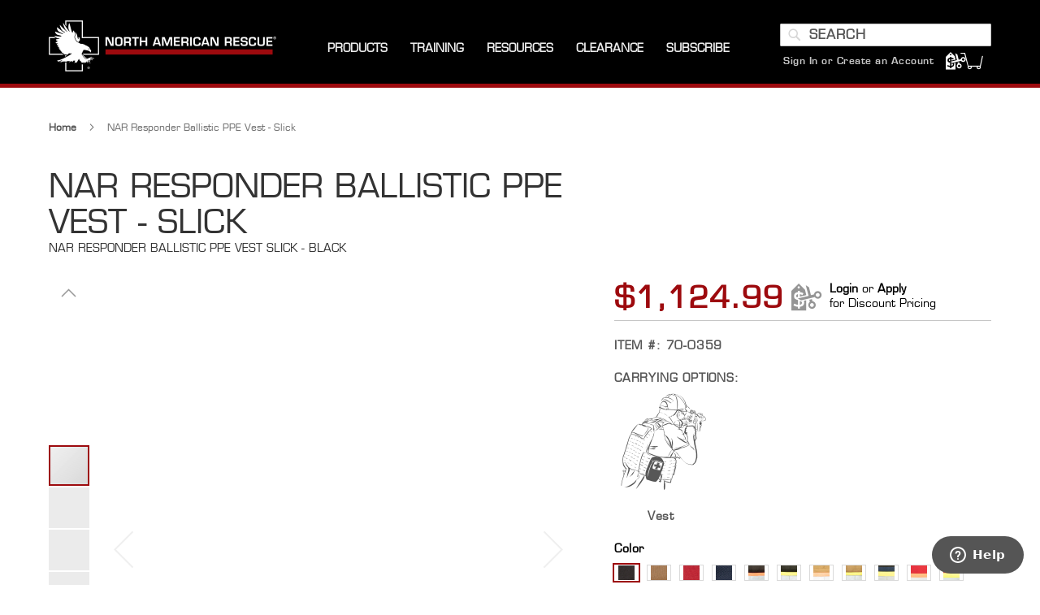

--- FILE ---
content_type: text/html; charset=UTF-8
request_url: https://www.narescue.com/nar-responder-ballistic-ppe-vest-slick.html
body_size: 37397
content:
<!doctype html>
<html lang="en">
    <head prefix="og: http://ogp.me/ns# fb: http://ogp.me/ns/fb# product: http://ogp.me/ns/product#">
        <script>
    var LOCALE = 'en\u002DUS';
    var BASE_URL = 'https\u003A\u002F\u002Fwww.narescue.com\u002F';
    var require = {
        'baseUrl': 'https\u003A\u002F\u002Fwww.narescue.com\u002Fstatic\u002Ffrontend\u002FKadro\u002Fnar\u002Fen_US'
    };</script>        <meta charset="utf-8"/>
<meta name="title" content="NAR Responder Ballistic PPE Vest - Slick  | North American Rescue"/>
<meta name="description" content="NAR Responder Ballistic PPE Vest - Slick "/>
<meta name="keywords" content="NAR Responder Ballistic PPE Vest - Slick"/>
<meta name="robots" content="INDEX,FOLLOW"/>
<meta name="viewport" content="width=device-width, initial-scale=1"/>
<meta name="format-detection" content="telephone=no"/>
<title>NAR Responder Ballistic PPE Vest - Slick  | North American Rescue</title>
<link  rel="stylesheet" type="text/css"  media="all" href="https://www.narescue.com/static/_cache/merged/76107f3df498209ed537da9df09babed.min.css" />
<link  rel="stylesheet" type="text/css"  media="screen and (min-width: 768px)" href="https://www.narescue.com/static/frontend/Kadro/nar/en_US/css/styles-l.min.css" />
<link  rel="stylesheet" type="text/css"  media="print" href="https://www.narescue.com/static/frontend/Kadro/nar/en_US/css/print.min.css" />
<script  type="text/javascript"  src="https://www.narescue.com/static/frontend/Kadro/nar/en_US/requirejs/require.min.js"></script>
<script  type="text/javascript"  src="https://www.narescue.com/static/frontend/Kadro/nar/en_US/requirejs-min-resolver.min.js"></script>
<script  type="text/javascript"  src="https://www.narescue.com/static/frontend/Kadro/nar/en_US/mage/requirejs/mixins.min.js"></script>
<script  type="text/javascript"  src="https://www.narescue.com/static/frontend/Kadro/nar/en_US/requirejs-config.min.js"></script>
<script  type="text/javascript"  src="https://www.narescue.com/static/frontend/Kadro/nar/en_US/Smile_ElasticsuiteTracker/js/tracking.min.js"></script>
<link rel="preload" as="font" crossorigin="anonymous" href="https://www.narescue.com/static/frontend/Kadro/nar/en_US/fonts/opensans/light/opensans-300.woff2" />
<link rel="preload" as="font" crossorigin="anonymous" href="https://www.narescue.com/static/frontend/Kadro/nar/en_US/fonts/opensans/regular/opensans-400.woff2" />
<link rel="preload" as="font" crossorigin="anonymous" href="https://www.narescue.com/static/frontend/Kadro/nar/en_US/fonts/opensans/semibold/opensans-600.woff2" />
<link rel="preload" as="font" crossorigin="anonymous" href="https://www.narescue.com/static/frontend/Kadro/nar/en_US/fonts/opensans/bold/opensans-700.woff2" />
<link rel="preload" as="font" crossorigin="anonymous" href="https://www.narescue.com/static/frontend/Kadro/nar/en_US/fonts/Luma-Icons.woff2" />
<link  rel="canonical" href="https://www.narescue.com/nar-responder-ballistic-ppe-vest-slick.html" />
<link  rel="icon" type="image/x-icon" href="https://www.narescue.com/media/favicon/stores/1/favicon.ico" />
<link  rel="shortcut icon" type="image/x-icon" href="https://www.narescue.com/media/favicon/stores/1/favicon.ico" />
<!-- Google Site Verification Code for https://www.narescue.com/ -->
<meta name="google-site-verification" content="Qd1S96PBftnQWGa1uCuEu7rt5tXTFMWudwgLE3_sazU" />
<meta name="google-site-verification" content="nRJYeR5JTuMsYjRkficg8enjqqOUQDa3Cgd-yITx-5Y" />
<!-- Magento Security Scan Verification - Added by InteractOne 1/27/23 -->
<meta name="p:domain_verify" content="KvJnB3TRWMN64GCu4vznMafDNHg2tUrv"/> 
<!-- Fontawesome -->
<!-- <script src="https://kit.fontawesome.com/25a3b933ea.js" crossorigin="anonymous"></script> -->
<!-- Google Site Verfication -->
<meta name="google-site-verification" content="qQP2xLB19JzJp4j21sCAhL2yNNTEykBAHBsqofyfiSU" />
<!-- Hotjar Tracking Code for https://www.narescue.com/ -->
<script>
    (function(h,o,t,j,a,r){
        h.hj=h.hj||function(){(h.hj.q=h.hj.q||[]).push(arguments)};
        h._hjSettings={hjid:1284434,hjsv:6};
        a=o.getElementsByTagName('head')[0];
        r=o.createElement('script');r.async=1;
        r.src=t+h._hjSettings.hjid+j+h._hjSettings.hjsv;
        a.appendChild(r);
    })(window,document,'https://static.hotjar.com/c/hotjar-','.js?sv=');
</script>
<!--h97ju6iXVjyGaOqUHyxuJY2XHtw3yNzk-->

<style>
    

        
    @media screen and (max-width: 480px) {
    
    .mobile-margin {
    margin-top: 375px;
    }
    
    .mobile-margin-bottom {
    margin-bottom: 50px;
    }
    }
    
    @media only screen and (min-width: 481px) and (max-width: 832px) {
    
    .mobile-margin {
    margin-top: 700px;
    }
    .mobile-margin-bottom {
    margin-bottom: 50px;
    }
    
    }
    
    .amblog-post-container .amblog-read, .amblog-grid-list .slick-slide .amblog-item .amblog-read{
        background: #929292 !important;
        color: #000000 !important;
    }
    
    .amblog-post-container .amblog-read:hover, .amblog-grid-list .slick-slide .amblog-item .amblog-read:hover{
        background: #a1a1a1 !important;
    }
    
    .amblog-form-newsletter .amblog-btn{
     background: #929292 !important;
     color: #000000 !important;
    }
    
    .amblog-form-newsletter .amblog-btn:hover{
       background: #a1a1a1 !important;
    }
    .cms-index-index #maincontent, .page-layout-cms-landing-page #maincontent, .page-layout-cms-landing-page #maincontent, .page-layout-parallax #maincontent, .page-layout-parallax #maincontent, .page-layout-empty-parallax #maincontent, .page-layout-empty-parallax #maincontent {
        margin: initial;
    }
.catalog-product-view .-block-container.ga4 .block .block-content .products .product-item {
    display: inline-block !important;
}
.catalog-product-view .-block-container.ga4 .block .block-content .products .product-item.hidden {
    display: none !important;
}

</style>        
<script  nonce="NWt0YjF4dHFtaGY0bGVtaTVqNHdiMjdhZXA4OTV1OHA=">
    window.getWpGA4Cookie = function(name) {
        match = document.cookie.match(new RegExp(name + '=([^;]+)'));
        if (match) return decodeURIComponent(match[1].replace(/\+/g, ' ')) ;
    };

    window.ga4AllowServices = false;

    var isCookieRestrictionModeEnabled = 0,
        currentWebsiteId = 1,
        cookieRestrictionName = 'user_allowed_save_cookie';

    if (isCookieRestrictionModeEnabled) {
        allowedCookies = window.getWpGA4Cookie(cookieRestrictionName);

        if (allowedCookies !== undefined) {
            allowedWebsites = JSON.parse(allowedCookies);

            if (allowedWebsites[currentWebsiteId] === 1) {
                window.ga4AllowServices = true;
            }
        }
    } else {
        window.ga4AllowServices = true;
    }
</script>
        <script  nonce="NWt0YjF4dHFtaGY0bGVtaTVqNHdiMjdhZXA4OTV1OHA=">
        if (window.ga4AllowServices) {
            window.dataLayer = window.dataLayer || [];
                        var dl4Objects = [{"pageName":"NAR Responder Ballistic PPE Vest - Slick  | North American Rescue","pageType":"product","google_tag_params":{"ecomm_pagetype":"product","ecomm_prodid":"16602","ecomm_totalvalue":1124.99,"ecomm_category":"Pre-Hospital Care\/EMS\/Rescue Task Force Vests\/ Ballistic Protection"},"ecommerce":{"currency":"USD","value":1124.99,"items":[{"item_name":"NAR Responder Ballistic PPE Vest - Slick","affiliation":"narescue.com - NA Rescue - Default Store View","item_id":"16602","price":1124.99,"item_category":"Pre-Hospital Care\/EMS","item_category2":"Rescue Task Force Vests\/ Ballistic Protection","item_list_name":"Pre-Hospital Care\/EMS\/Rescue Task Force Vests\/ Ballistic Protection","item_list_id":"59","item_sale_product":"No"}]},"event":"view_item"},{"ecommerce":{"items":[{"item_name":"NAR Responder Ballistic PPE Vest System","affiliation":"narescue.com - NA Rescue - Default Store View","item_id":"16293","price":1556.99,"item_category":"Pre-Hospital Care\/EMS","item_category2":"Rescue Task Force Vests\/ Ballistic Protection","category":"Pre-Hospital Care\/EMS\/Rescue Task Force Vests\/ Ballistic Protection","item_list_name":"Related Products From NAR Responder Ballistic PPE Vest - Slick","item_list_id":"related_products","index":1},{"item_name":"NAR RESPONDER BALLISTIC PPE Cummerbund IIIA - Small","affiliation":"narescue.com - NA Rescue - Default Store View","item_id":"16281","price":249.99,"item_category":"Pre-Hospital Care\/EMS","item_category2":"Rescue Task Force Vests\/ Ballistic Protection","category":"Pre-Hospital Care\/EMS\/Rescue Task Force Vests\/ Ballistic Protection","item_list_name":"Related Products From NAR Responder Ballistic PPE Vest - Slick","item_list_id":"related_products","index":2},{"item_name":"NAR Responder Armor Abdomen Extender","affiliation":"narescue.com - NA Rescue - Default Store View","item_id":"16282","price":109.99,"item_category":"Pre-Hospital Care\/EMS","item_category2":"Rescue Task Force Vests\/ Ballistic Protection","category":"Pre-Hospital Care\/EMS\/Rescue Task Force Vests\/ Ballistic Protection","item_list_name":"Related Products From NAR Responder Ballistic PPE Vest - Slick","item_list_id":"related_products","index":3}],"item_list_id":"related_products","item_list_name":"Related Products From NAR Responder Ballistic PPE Vest - Slick"},"event":"view_item_list"}];
            for (var i in dl4Objects) {
                window.dataLayer.push({ecommerce: null});
                window.dataLayer.push(dl4Objects[i]);
            }
                        var wpGA4Cookies = ['wp_ga4_user_id','wp_ga4_customerGroup'];
            wpGA4Cookies.map(function (cookieName) {
                var cookieValue = window.getWpGA4Cookie(cookieName);
                if (cookieValue) {
                    var dl4Object = {};
                    dl4Object[cookieName.replace('wp_ga4_', '')] = cookieValue;
                    window.dataLayer.push(dl4Object);
                }
            });
        }
    </script>

            <link rel="preconnect" href="https://www.googletagmanager.com">
        <!-- Google Tag Manager -->
<script nonce="NWt0YjF4dHFtaGY0bGVtaTVqNHdiMjdhZXA4OTV1OHA="   > if (window.ga4AllowServices) {(function(w,d,s,l,i){w[l]=w[l]||[];w[l].push({'gtm.start':
new Date().getTime(),event:'gtm.js'});var f=d.getElementsByTagName(s)[0],
j=d.createElement(s),dl=l!='dataLayer'?'&l='+l:'';j.async=true;j.src=
'https://www.googletagmanager.com/gtm.js?id='+i+dl;f.parentNode.insertBefore(j,f);
})(window,document,'script','dataLayer','GTM-MMPLJ7K');} </script>
<!-- End Google Tag Manager -->    <!-- Meta Pixel Code -->
<script nonce="NWt0YjF4dHFtaGY0bGVtaTVqNHdiMjdhZXA4OTV1OHA="  > if (window.ga4AllowServices) {
!function(f,b,e,v,n,t,s)
{if(f.fbq)return;n=f.fbq=function(){n.callMethod?
n.callMethod.apply(n,arguments):n.queue.push(arguments)};
if(!f._fbq)f._fbq=n;n.push=n;n.loaded=!0;n.version='2.0';
n.queue=[];t=b.createElement(e);t.async=!0;
t.src=v;s=b.getElementsByTagName(e)[0];
s.parentNode.insertBefore(t,s)}(window, document,'script',
'https://connect.facebook.net/en_US/fbevents.js');
fbq('init', '344506709580592');
fbq('track', 'PageView');
} </script>
<noscript><img height="1" width="1" style="display:none"
src="https://www.facebook.com/tr?id=344506709580592&ev=PageView&noscript=1"
/></noscript>
<!-- End Meta Pixel Code --><!-- NO Pixel ID is configured, please goto Admin -->
<script>
console.log(
    'No Meta pixel is configured, please log in as a admin and then visit Stores -> Meta -> Setup -> Get Started'
);
</script>
    <script type="text/x-magento-init">
        {
            "*": {
                "Magento_PageCache/js/form-key-provider": {
                    "isPaginationCacheEnabled":
                        0                }
            }
        }
    </script>
<script type="text&#x2F;javascript" src="https&#x3A;&#x2F;&#x2F;chimpstatic.com&#x2F;mcjs-connected&#x2F;js&#x2F;users&#x2F;84cd47adf305317852e02990b&#x2F;79c58b57c4c3c1ee455601ae8.js" defer="defer">
</script>
<script>
try{smileTracker.setConfig({beaconUrl:'https://www.narescue.com/elasticsuite/tracker/hit/image/h.png',telemetryUrl:'https://t.elasticsuite.io/track',telemetryEnabled:'',sessionConfig:{"visit_cookie_name":"STUID","visit_cookie_lifetime":"3600","visitor_cookie_lifetime":"365","visitor_cookie_name":"STVID","domain":"www.narescue.com","path":"\/"},});smileTracker.addPageVar('store_id','1');require(['Smile_ElasticsuiteTracker/js/user-consent'],function(userConsent){if(userConsent({"cookieRestrictionEnabled":"0","cookieRestrictionName":"user_allowed_save_cookie"})){smileTracker.sendTag();}});}catch(err){;}
</script>
<meta property="og:type" content="product" />
<meta property="og:title"
      content="NAR&#x20;Responder&#x20;Ballistic&#x20;PPE&#x20;Vest&#x20;-&#x20;Slick" />
<meta property="og:image"
      content="https://www.narescue.com/media/catalog/product/cache/6151eb831a6a1ec7954a95cd5245c885/n/a/nar-responder-ballistic-slick-vest_th.jpg" />
<meta property="og:description"
      content="First&#x20;responders&#x20;have&#x20;increasingly&#x20;become&#x20;the&#x20;target&#x20;of&#x20;violence&#x20;in&#x20;recent&#x20;times...&#x0D;&#x0A;&#x0D;&#x0A;The&#x20;NAR&#x20;Responder&#x20;Slick&#x20;Ballistic&#x20;PPE&#x20;Vest&#x20;is&#x20;an&#x20;advanced&#x20;ballistic&#x20;solution&#x20;for&#x20;Fire&#x2F;EMS,&#x20;and&#x20;is&#x20;suitable&#x20;for&#x20;active&#x20;shooter&#x2F;RTF&#x20;and&#x20;daily&#x20;wear&#x20;by&#x20;first&#x20;responders.&#x20;&#x20;This&#x20;system&#x20;was&#x20;designed&#x20;specifically&#x20;for&#x20;first&#x20;responders.&#x20;The&#x20;shape&#x20;and&#x20;cut&#x20;of&#x20;the&#x20;vest&#x20;provides&#x20;increased&#x20;ballistic&#x20;protection&#x20;while&#x20;still&#x20;allowing&#x20;providers&#x20;to&#x20;perform&#x20;advanced&#x20;medical&#x20;care.&#x20;Optional&#x20;armored&#x20;abdomen&#x20;extender&#x20;for&#x20;additional&#x20;ballistic&#x20;coverage.&#x20;Smaller&#x20;armored&#x20;cummerbund&#x20;available&#x20;to&#x20;provide&#x20;custom&#x20;fit&#x20;with&#x20;greater&#x20;comfort&#x20;for&#x20;smaller&#x20;providers.&#x0D;&#x0A;&#x0D;&#x0A;NIJ&#x20;0101.06&#x20;IIIA&#x20;soft&#x20;armor&#x20;that&#x20;has&#x20;been&#x20;special&#x20;threat&#x20;tested&#x20;for&#x20;advanced&#x20;ballistic&#x20;threats&#x20;including&#x20;fragmentation.&#x0D;&#x0A;&#x0D;&#x0A;All&#x20;NAR&#x20;Responder&#x20;Ballistic&#x20;PPE&#x20;vests,&#x20;carriers&#x20;and&#x20;armor&#x20;components&#x20;are&#x20;free&#x20;of&#x20;polyfluoroalkyl&#x20;substances&#x20;&#x28;PFAS&#x29;." />
<meta property="og:url" content="https://www.narescue.com/nar-responder-ballistic-ppe-vest-slick.html" />
    <meta property="product:price:amount" content="1124.99"/>
    <meta property="product:price:currency"
      content="USD"/>
    </head>
    <body data-container="body"
          data-mage-init='{"loaderAjax": {}, "loader": { "icon": "https://www.narescue.com/static/frontend/Kadro/nar/en_US/images/loader-2.gif"}}'
        id="html-body" itemtype="http://schema.org/Product" itemscope="itemscope" class="page-product-configurable amasty-mega-menu catalog-product-view product-nar-responder-ballistic-ppe-vest-slick page-layout-1column">
        <!-- Google Tag Manager (noscript) -->
<noscript><iframe src="https://www.googletagmanager.com/ns.html?id=GTM-MMPLJ7K"
height="0" width="0" style="display:none;visibility:hidden"></iframe></noscript>
<!-- End Google Tag Manager (noscript) -->
<script type="text/x-magento-init">
    {
        "*": {
            "Magento_PageBuilder/js/widget-initializer": {
                "config": {"[data-content-type=\"slider\"][data-appearance=\"default\"]":{"Magento_PageBuilder\/js\/content-type\/slider\/appearance\/default\/widget":false},"[data-content-type=\"map\"]":{"Magento_PageBuilder\/js\/content-type\/map\/appearance\/default\/widget":false},"[data-content-type=\"row\"]":{"Magento_PageBuilder\/js\/content-type\/row\/appearance\/default\/widget":false},"[data-content-type=\"tabs\"]":{"Magento_PageBuilder\/js\/content-type\/tabs\/appearance\/default\/widget":false},"[data-content-type=\"slide\"]":{"Magento_PageBuilder\/js\/content-type\/slide\/appearance\/default\/widget":{"buttonSelector":".pagebuilder-slide-button","showOverlay":"hover","dataRole":"slide"}},"[data-content-type=\"banner\"]":{"Magento_PageBuilder\/js\/content-type\/banner\/appearance\/default\/widget":{"buttonSelector":".pagebuilder-banner-button","showOverlay":"hover","dataRole":"banner"}},"[data-content-type=\"buttons\"]":{"Magento_PageBuilder\/js\/content-type\/buttons\/appearance\/inline\/widget":false},"[data-content-type=\"products\"][data-appearance=\"carousel\"]":{"Magento_PageBuilder\/js\/content-type\/products\/appearance\/carousel\/widget":false}},
                "breakpoints": {"desktop":{"label":"Desktop","stage":true,"default":true,"class":"desktop-switcher","icon":"Magento_PageBuilder::css\/images\/switcher\/switcher-desktop.svg","conditions":{"min-width":"1024px"},"options":{"products":{"default":{"slidesToShow":"5"}}}},"tablet":{"conditions":{"max-width":"1024px","min-width":"768px"},"options":{"products":{"default":{"slidesToShow":"4"},"continuous":{"slidesToShow":"3"}}}},"mobile":{"label":"Mobile","stage":true,"class":"mobile-switcher","icon":"Magento_PageBuilder::css\/images\/switcher\/switcher-mobile.svg","media":"only screen and (max-width: 768px)","conditions":{"max-width":"768px","min-width":"640px"},"options":{"products":{"default":{"slidesToShow":"3"}}}},"mobile-small":{"conditions":{"max-width":"640px"},"options":{"products":{"default":{"slidesToShow":"2"},"continuous":{"slidesToShow":"1"}}}}}            }
        }
    }
</script>

<div
            class="ambanners ambanner-10"
        data-position="10"
        data-bannerid=""
        data-role="amasty-banner-container"
></div>

<div class="cookie-status-message" id="cookie-status">
    The store will not work correctly when cookies are disabled.</div>
<script type="text&#x2F;javascript">document.querySelector("#cookie-status").style.display = "none";</script>
<script type="text/x-magento-init">
    {
        "*": {
            "cookieStatus": {}
        }
    }
</script>

<script type="text/x-magento-init">
    {
        "*": {
            "mage/cookies": {
                "expires": null,
                "path": "\u002F",
                "domain": ".www.narescue.com",
                "secure": true,
                "lifetime": "3600"
            }
        }
    }
</script>
    <noscript>
        <div class="message global noscript">
            <div class="content">
                <p>
                    <strong>JavaScript seems to be disabled in your browser.</strong>
                    <span>
                        For the best experience on our site, be sure to turn on Javascript in your browser.                    </span>
                </p>
            </div>
        </div>
    </noscript>

<script>
    window.cookiesConfig = window.cookiesConfig || {};
    window.cookiesConfig.secure = true;
</script><script>    require.config({
        map: {
            '*': {
                wysiwygAdapter: 'mage/adminhtml/wysiwyg/tiny_mce/tinymceAdapter'
            }
        }
    });</script><script>    require.config({
        paths: {
            googleMaps: 'https\u003A\u002F\u002Fmaps.googleapis.com\u002Fmaps\u002Fapi\u002Fjs\u003Fv\u003D3.53\u0026key\u003D'
        },
        config: {
            'Magento_PageBuilder/js/utils/map': {
                style: '',
            },
            'Magento_PageBuilder/js/content-type/map/preview': {
                apiKey: '',
                apiKeyErrorMessage: 'You\u0020must\u0020provide\u0020a\u0020valid\u0020\u003Ca\u0020href\u003D\u0027https\u003A\u002F\u002Fwww.narescue.com\u002Fadminhtml\u002Fsystem_config\u002Fedit\u002Fsection\u002Fcms\u002F\u0023cms_pagebuilder\u0027\u0020target\u003D\u0027_blank\u0027\u003EGoogle\u0020Maps\u0020API\u0020key\u003C\u002Fa\u003E\u0020to\u0020use\u0020a\u0020map.'
            },
            'Magento_PageBuilder/js/form/element/map': {
                apiKey: '',
                apiKeyErrorMessage: 'You\u0020must\u0020provide\u0020a\u0020valid\u0020\u003Ca\u0020href\u003D\u0027https\u003A\u002F\u002Fwww.narescue.com\u002Fadminhtml\u002Fsystem_config\u002Fedit\u002Fsection\u002Fcms\u002F\u0023cms_pagebuilder\u0027\u0020target\u003D\u0027_blank\u0027\u003EGoogle\u0020Maps\u0020API\u0020key\u003C\u002Fa\u003E\u0020to\u0020use\u0020a\u0020map.'
            },
        }
    });</script><script>
    require.config({
        shim: {
            'Magento_PageBuilder/js/utils/map': {
                deps: ['googleMaps']
            }
        }
    });</script><div class="page-wrapper"><header id="ammenu-header-container" class="ammenu-header-container page-header"><div class="header content">
<!-- ko scope: 'index = ammenu_hamburger_toggle' -->
    <!-- ko if: $data.source.isMobile() || false -->
        <button class="ammenu-button -hamburger -trigger"
                aria-controls="ammenu-sidebar"
                aria-haspopup="menu"
                type="button"
                title="Toggling menu"
                data-bind="
                    style: {
                        color: color_settings.hamburger_icon_color
                    },
                    event: {
                        click: toggling
                    },
                    attr: {
                        'aria-expanded': isOpen().toString()
                    }">
        </button>
                    <style>
                @media (min-width: 1025px) {
                    .ammenu-button.-hamburger.-trigger {
                        display: none;
                    }
                }
            </style>
            <!-- /ko -->
<!-- /ko -->

<a class="ammenu-logo "
   href="https://www.narescue.com/"
   title="NA&#x20;Rescue&#x20;Logo"
   aria-label="store logo">
        <img src="https://www.narescue.com/media/logo/stores/1/NAR_Logo_Horizontal_forBlack_NoWebPhone_LG_cropped.png"
             title="NA&#x20;Rescue&#x20;Logo"
             alt="NA&#x20;Rescue&#x20;Logo"
             width="280"             height="63"        />
</a>



    <div class="ammenu-robots-navigation">
        <nav class="navigation" data-action="navigation" aria-disabled="true" aria-hidden="true" tabindex="-1">
            <ul aria-disabled="true" aria-hidden="true">
                <li class="nav-1" role="presentation"><a href="" tabindex="-1" title="Products">Products</a></li><li class="nav-3" role="presentation"><a href="" tabindex="-1" title="Training">Training</a><ul class="submenu"><li class="nav-3-0" role="presentation"><a href="https://www.nareducation.com/" tabindex="-1" title="NAR&#x20;Training&#x20;Courses">NAR Training Courses</a></li><li class="nav-3-1" role="presentation"><a href="https://www.narescue.com/education/educational-videos.html" tabindex="-1" title="Product&#x20;Videos">Product Videos</a></li><li class="nav-3-2" role="presentation"><a href="https://www.narescue.com/education/product-information-sheets.html" tabindex="-1" title="Product&#x20;Information&#x20;Sheets">Product Information Sheets</a></li><li class="nav-3-3" role="presentation"><a href="https://www.narescue.com/education/education-presentations.html" tabindex="-1" title="Education&#x20;Presentations">Education Presentations</a></li><li class="nav-3-4" role="presentation"><a href="https://www.narescue.com/training-education" tabindex="-1" title="About&#x20;Education&#x20;And&#x20;Training">About Education And Training</a></li></ul></li><li class="nav-5" role="presentation"><a href="" tabindex="-1" title="Resources">Resources</a><ul class="submenu"><li class="nav-5-0" role="presentation"><a href="https://www.narescue.com/contact" tabindex="-1" title="Contact&#x20;Us">Contact Us</a></li><li class="nav-5-1" role="presentation"><a href="https://www.narescue.com/faqs" tabindex="-1" title="FAQS">FAQS</a></li><li class="nav-5-2" role="presentation"><a href="https://www.narescue.com/help/requestquote" tabindex="-1" title="Request&#x20;for&#x20;Quote">Request for Quote</a></li><li class="nav-5-3" role="presentation"><a href="https://www.narescue.com/videos" tabindex="-1" title="Videos">Videos</a></li><li class="nav-5-4" role="presentation"><a href="https://www.narescue.com/products-with-a-mission" tabindex="-1" title="Products&#x20;With&#x20;A&#x20;Mission">Products With A Mission</a></li><li class="nav-5-5" role="presentation"><a href="https://www.narescue.com/about-us" tabindex="-1" title="About&#x20;Us">About Us</a></li><li class="nav-5-6" role="presentation"><a href="https://www.narescue.com/the-quality-difference" tabindex="-1" title="The&#x20;Quality&#x20;Difference">The Quality Difference</a></li><li class="nav-5-7" role="presentation"><a href="https://www.narescue.com/operation-giveback" tabindex="-1" title="Operation&#x20;Giveback">Operation Giveback</a></li><li class="nav-5-8" role="presentation"><a href="https://www.narescue.com/awards-recognition" tabindex="-1" title="Awards&#x20;And&#x20;Recognition">Awards And Recognition</a></li><li class="nav-5-9" role="presentation"><a href="https://www.narescue.com/careers" tabindex="-1" title="Careers">Careers</a></li><li class="nav-5-10" role="presentation"><a href="https://www.narescue.com/press-releases" tabindex="-1" title="Press&#x20;Releases">Press Releases</a></li></ul></li><li class="nav-6" role="presentation"><a href="https://www.narescue.com/clearance.html" tabindex="-1" title="Clearance">Clearance</a></li><li class="nav-7" role="presentation"><a href="https://www.narescue.com/2025-join-the-mission" tabindex="-1" title="Subscribe">Subscribe</a></li>            </ul>
        </nav>
    </div>

<div class="ammenu-menu-wrapper"
         data-nosnippet
         data-bind="
            scope: 'ammenu_wrapper',
            mageInit: {
                'Magento_Ui/js/core/app': {
                    components: {
                        'ammenu_wrapper': {
                            component: 'Amasty_MegaMenuLite/js/wrapper',
                            data: {&quot;show_mobile_content&quot;:0,&quot;mobile_content&quot;:null,&quot;type&quot;:{&quot;value&quot;:1,&quot;label&quot;:&quot;vertical&quot;},&quot;submenu_type&quot;:false,&quot;width&quot;:0,&quot;width_value&quot;:0,&quot;column_count&quot;:4,&quot;hide_content&quot;:false,&quot;desktop_font&quot;:700,&quot;mobile_font&quot;:700,&quot;elems&quot;:[{&quot;show_mobile_content&quot;:0,&quot;mobile_content&quot;:null,&quot;type&quot;:{&quot;value&quot;:1,&quot;label&quot;:&quot;vertical&quot;},&quot;submenu_type&quot;:true,&quot;width&quot;:2,&quot;width_value&quot;:1000,&quot;column_count&quot;:0,&quot;hide_content&quot;:false,&quot;desktop_font&quot;:&quot;700&quot;,&quot;mobile_font&quot;:700,&quot;elems&quot;:[{&quot;show_mobile_content&quot;:0,&quot;mobile_content&quot;:&quot;&lt;style&gt;\r\n\r\n.mm-link {\r\n color: #ffffff;\r\n text-decoration: none;\r\n}\r\n\r\n.mobile-menu-list {\r\nlist-style: none;\r\npadding: 15px 0 15px 0;\r\nmargin-left: -10px;\r\n}\r\n\r\na:hover {\r\n color: #ffffff;\r\n text-decoration: none;\r\n}\r\n\r\na:active {\r\n color: #ffffff;\r\n text-decoration: none;\r\n}\r\n\r\na:visited {\r\n color: #ffffff;\r\n text-decoration: none;\r\n}\r\n\r\n.ammenu-nav-sections.-topmenu .ammenu-submenu-wrapper {\r\nposition: fixed;\r\nleft: 0px;\r\nwidth: 100vw;\r\ntop: 108px;\r\n\r\n}\r\n&lt;\/style&gt;\r\n\r\n&lt;div class=\&quot;mm-category-list\&quot;&gt;\r\n&lt;ul&gt;\r\n&lt;a class=\&quot;mm-link\&quot; href=\&quot;\/military-products\/march.html\&quot;&gt;&lt;li class=\&quot;mobile-menu-list\&quot;&gt;M.A.R.C.H.&lt;\/li&gt;&lt;\/a&gt;\r\n&lt;a class=\&quot;mm-link\&quot; href=\&quot;\/military-products\/casualty-response-kits.html\&quot;&gt;&lt;li class=\&quot;mobile-menu-list\&quot;&gt;Kits&lt;\/li&gt;&lt;\/a&gt;\r\n&lt;a class=\&quot;mm-link\&quot; href=\&quot;\/military-products\/tacevac.html\&quot;&gt;&lt;li class=\&quot;mobile-menu-list\&quot;&gt;TACEVAC&lt;\/li&gt;&lt;\/a&gt;\r\n&lt;a class=\&quot;mm-link\&quot; href=\&quot;\/military-products\/med-surg.html\&quot;&gt;&lt;li class=\&quot;mobile-menu-list\&quot;&gt;MED \/ SURG&lt;\/li&gt;&lt;\/a&gt;\r\n&lt;a class=\&quot;mm-link\&quot; href=\&quot;\/military-products\/training-support.html\&quot;&gt;&lt;li class=\&quot;mobile-menu-list\&quot;&gt;Train&lt;\/li&gt;&lt;\/a&gt;\r\n&lt;a class=\&quot;mm-link\&quot; href=\&quot;\/military-products.html\&quot;&gt;&lt;li class=\&quot;mobile-menu-list\&quot;&gt;View All&lt;\/li&gt;&lt;\/a&gt;\r\n&lt;\/ul&gt;\r\n&lt;\/div&gt;\r\n&quot;,&quot;type&quot;:{&quot;value&quot;:1,&quot;label&quot;:&quot;vertical&quot;},&quot;submenu_type&quot;:false,&quot;width&quot;:0,&quot;width_value&quot;:0,&quot;column_count&quot;:4,&quot;hide_content&quot;:false,&quot;desktop_font&quot;:700,&quot;mobile_font&quot;:700,&quot;icon&quot;:&quot;https:\/\/www.narescue.com\/media\/amasty\/ammegamenu\/mega-menu-military-icon-white.png&quot;,&quot;icon_extension&quot;:&quot;png&quot;,&quot;elems&quot;:[],&quot;__disableTmpl&quot;:true,&quot;name&quot;:&quot;Military&quot;,&quot;is_category&quot;:false,&quot;id&quot;:&quot;custom-node-38&quot;,&quot;status&quot;:1,&quot;sort_order&quot;:&quot;0&quot;,&quot;content&quot;:&quot;&lt;div data-content-type=\&quot;html\&quot; data-appearance=\&quot;default\&quot; data-element=\&quot;main\&quot; data-decoded=\&quot;true\&quot;&gt;\r\n&lt;ol&gt;\r\n&lt;li&gt;this is custom content&lt;\/li&gt;\r\n&lt;li&gt;created in the mobile content area&lt;\/li&gt;\r\n&lt;li&gt;of the SHOP custom menu item&lt;\/li&gt;\r\n&lt;\/ol&gt;&lt;\/div&gt;&quot;,&quot;url&quot;:&quot;&quot;,&quot;current&quot;:false,&quot;hide_mobile_content&quot;:false,&quot;submenu_animation&quot;:null},{&quot;show_mobile_content&quot;:0,&quot;mobile_content&quot;:&quot;&lt;style&gt;\r\n\r\n.mm-link {\r\n color: #ffffff;\r\n text-decoration: none;\r\n}\r\n\r\n.mobile-menu-list {\r\nlist-style: none;\r\npadding: 15px 0 15px 0;\r\nmargin-left: -10px;\r\n}\r\n\r\na:hover {\r\n color: #ffffff;\r\n text-decoration: none;\r\n}\r\n\r\na:active {\r\n color: #ffffff;\r\n text-decoration: none;\r\n}\r\n\r\na:visited {\r\n color: #ffffff;\r\n text-decoration: none;\r\n}\r\n\r\n.ammenu-nav-sections.-topmenu .ammenu-submenu-wrapper {\r\nposition: fixed;\r\nleft: 0px;\r\nwidth: 100vw;\r\ntop: 108px;\r\n}\r\n&lt;\/style&gt;\r\n\r\n&lt;div class=\&quot;mm-category-list\&quot;&gt;\r\n&lt;ul&gt;\r\n&lt;a class=\&quot;mm-link\&quot; href=\&quot;\/law-enforcement-tems-products\/march.html\&quot;&gt;&lt;li class=\&quot;mobile-menu-list\&quot;&gt;M.A.R.C.H.&lt;\/li&gt;&lt;\/a&gt;\r\n&lt;a class=\&quot;mm-link\&quot; href=\&quot;\/law-enforcement-tems-products\/tactical-medical-kits\&quot;&gt;&lt;li class=\&quot;mobile-menu-list\&quot;&gt;Kits&lt;\/li&gt;&lt;\/a&gt;\r\n&lt;a class=\&quot;mm-link\&quot; href=\&quot;\/law-enforcement-tems-products\/tacevac.html\&quot;&gt;&lt;li class=\&quot;mobile-menu-list\&quot;&gt;TACEVAC&lt;\/li&gt;&lt;\/a&gt;\r\n&lt;a class=\&quot;mm-link\&quot; href=\&quot;\/law-enforcement-tems-products\/treatment-support-accessories.html\&quot;&gt;&lt;li class=\&quot;mobile-menu-list\&quot;&gt;MED \/ SURG&lt;\/li&gt;&lt;\/a&gt;\r\n&lt;a class=\&quot;mm-link\&quot; href=\&quot;\/law-enforcement-tems-products\/training-support.html\&quot;&gt;&lt;li class=\&quot;mobile-menu-list\&quot;&gt;Train&lt;\/li&gt;&lt;\/a&gt;\r\n&lt;a class=\&quot;mm-link\&quot; href=\&quot;\/law-enforcement-tems-products.html\&quot;&gt;&lt;li class=\&quot;mobile-menu-list\&quot;&gt;View All&lt;\/li&gt;&lt;\/a&gt;\r\n&lt;\/ul&gt;\r\n&lt;\/div&gt;&quot;,&quot;type&quot;:{&quot;value&quot;:2,&quot;label&quot;:&quot;horizontal&quot;},&quot;submenu_type&quot;:true,&quot;width&quot;:0,&quot;width_value&quot;:0,&quot;column_count&quot;:4,&quot;hide_content&quot;:true,&quot;desktop_font&quot;:&quot;700&quot;,&quot;mobile_font&quot;:700,&quot;icon&quot;:&quot;https:\/\/www.narescue.com\/media\/wysiwyg\/megamenu-icons\/mega-menu-law-icon-white.png&quot;,&quot;icon_extension&quot;:&quot;png&quot;,&quot;elems&quot;:[],&quot;__disableTmpl&quot;:true,&quot;name&quot;:&quot;Law&quot;,&quot;is_category&quot;:false,&quot;id&quot;:&quot;custom-node-39&quot;,&quot;status&quot;:3,&quot;sort_order&quot;:&quot;1&quot;,&quot;url&quot;:&quot;&quot;,&quot;current&quot;:false,&quot;hide_mobile_content&quot;:false,&quot;submenu_animation&quot;:&quot;none&quot;},{&quot;show_mobile_content&quot;:0,&quot;mobile_content&quot;:&quot;&lt;style&gt;\r\n\r\n.mm-link {\r\n color: #ffffff;\r\n text-decoration: none;\r\n}\r\n\r\n.mobile-menu-list {\r\nlist-style: none;\r\npadding: 15px 0 15px 0;\r\nmargin-left: -10px;\r\n}\r\n\r\na:hover {\r\n color: #ffffff;\r\n text-decoration: none;\r\n}\r\n\r\na:active {\r\n color: #ffffff;\r\n text-decoration: none;\r\n}\r\n\r\na:visited {\r\n color: #ffffff;\r\n text-decoration: none;\r\n}\r\n\r\n.ammenu-nav-sections.-topmenu .ammenu-submenu-wrapper {\r\nposition: fixed;\r\nleft: 0px;\r\nwidth: 100vw;\r\ntop: 108px;\r\n\r\n}\r\n&lt;\/style&gt;\r\n\r\n&lt;div class=\&quot;mm-category-list\&quot;&gt;\r\n&lt;ul&gt;\r\n&lt;a class=\&quot;mm-link\&quot; href=\&quot;\/pre-hospital-care-ems-products\/march.html\&quot;&gt;&lt;li class=\&quot;mobile-menu-list\&quot;&gt;M.A.R.C.H.&lt;\/li&gt;&lt;\/a&gt;\r\n&lt;a class=\&quot;mm-link\&quot; href=\&quot;\/pre-hospital-care-ems-products\/medical-kits\&quot;&gt;&lt;li class=\&quot;mobile-menu-list\&quot;&gt;Kits&lt;\/li&gt;&lt;\/a&gt;\r\n&lt;a class=\&quot;mm-link\&quot; href=\&quot;\/pre-hospital-care-ems-products\/med-surg.html\&quot;&gt;&lt;li class=\&quot;mobile-menu-list\&quot;&gt;MED \/ SURG&lt;\/li&gt;&lt;\/a&gt;\r\n&lt;a class=\&quot;mm-link\&quot; href=\&quot;\/pre-hospital-care-ems-products\/tacevac.html\&quot;&gt;&lt;li class=\&quot;mobile-menu-list\&quot;&gt;EVAC&lt;\/li&gt;&lt;\/a&gt;\r\n&lt;a class=\&quot;mm-link\&quot; href=\&quot;\/pre-hospital-care-ems-products\/training-support.html\&quot;&gt;&lt;li class=\&quot;mobile-menu-list\&quot;&gt;Train&lt;\/li&gt;&lt;\/a&gt;\r\n&lt;a class=\&quot;mm-link\&quot; href=\&quot;\/pre-hospital-care-ems-products.html\&quot;&gt;&lt;li class=\&quot;mobile-menu-list\&quot;&gt;View All&lt;\/li&gt;&lt;\/a&gt;\r\n&lt;\/ul&gt;\r\n&lt;\/div&gt;\r\n&quot;,&quot;type&quot;:{&quot;value&quot;:0,&quot;label&quot;:&quot;do not show&quot;},&quot;submenu_type&quot;:false,&quot;width&quot;:0,&quot;width_value&quot;:0,&quot;column_count&quot;:4,&quot;hide_content&quot;:false,&quot;desktop_font&quot;:700,&quot;mobile_font&quot;:700,&quot;icon&quot;:&quot;https:\/\/www.narescue.com\/media\/wysiwyg\/megamenu-icons\/mega-menu-ems-icon-white.png&quot;,&quot;icon_extension&quot;:&quot;png&quot;,&quot;elems&quot;:[],&quot;__disableTmpl&quot;:true,&quot;name&quot;:&quot;EMS&quot;,&quot;is_category&quot;:false,&quot;id&quot;:&quot;custom-node-48&quot;,&quot;status&quot;:3,&quot;sort_order&quot;:&quot;2&quot;,&quot;content&quot;:&quot;&quot;,&quot;url&quot;:&quot;&quot;,&quot;current&quot;:false,&quot;hide_mobile_content&quot;:false,&quot;submenu_animation&quot;:null},{&quot;show_mobile_content&quot;:0,&quot;mobile_content&quot;:&quot;&lt;style&gt;\r\n\r\n.mm-link {\r\n color: #ffffff;\r\n text-decoration: none;\r\n}\r\n\r\n.mobile-menu-list {\r\nlist-style: none;\r\npadding: 15px 0 15px 0;\r\nmargin-left: -10px;\r\n}\r\n\r\na:hover {\r\n color: #ffffff;\r\n text-decoration: none;\r\n}\r\n\r\na:active {\r\n color: #ffffff;\r\n text-decoration: none;\r\n}\r\n\r\na:visited {\r\n color: #ffffff;\r\n text-decoration: none;\r\n}\r\n\r\n.ammenu-nav-sections.-topmenu .ammenu-submenu-wrapper {\r\nposition: fixed;\r\nleft: 0px;\r\nwidth: 100vw;\r\ntop: 108px;\r\n\r\n}\r\n&lt;\/style&gt;\r\n\r\n&lt;div class=\&quot;mm-category-list\&quot;&gt;\r\n&lt;ul&gt;\r\n&lt;a class=\&quot;mm-link\&quot; href=\&quot;\/community-preparedness\/school-medical-kits.html\&quot;&gt;&lt;li class=\&quot;mobile-menu-list\&quot;&gt;School&lt;\/li&gt;&lt;\/a&gt;\r\n&lt;a class=\&quot;mm-link\&quot; href=\&quot;\/community-preparedness-products\/public-access-kits.html\&quot;&gt;&lt;li class=\&quot;mobile-menu-list\&quot;&gt;Public&lt;\/li&gt;&lt;\/a&gt;\r\n&lt;a class=\&quot;mm-link\&quot; href=\&quot;\/community-preparedness-products\/workplace-medical-kits.html\&quot;&gt;&lt;li class=\&quot;mobile-menu-list\&quot;&gt;Work&lt;\/li&gt;&lt;\/a&gt;\r\n&lt;a class=\&quot;mm-link\&quot; href=\&quot;https:\/\/www.narescue.com\/community-preparedness\/training-support-and-resupply.html\&quot;&gt;&lt;li class=\&quot;mobile-menu-list\&quot;&gt;Train \/ Extras&lt;\/li&gt;&lt;\/a&gt;\r\n&lt;a class=\&quot;mm-link\&quot; href=\&quot;\/community-preparedness.html\&quot;&gt;&lt;li class=\&quot;mobile-menu-list\&quot;&gt;View All&lt;\/li&gt;&lt;\/a&gt;\r\n&lt;\/ul&gt;\r\n&lt;\/div&gt;&quot;,&quot;type&quot;:{&quot;value&quot;:0,&quot;label&quot;:&quot;do not show&quot;},&quot;submenu_type&quot;:false,&quot;width&quot;:0,&quot;width_value&quot;:0,&quot;column_count&quot;:4,&quot;hide_content&quot;:false,&quot;desktop_font&quot;:700,&quot;mobile_font&quot;:700,&quot;icon&quot;:&quot;https:\/\/www.narescue.com\/media\/wysiwyg\/megamenu-icons\/comm-icon-lorez.png&quot;,&quot;icon_extension&quot;:&quot;png&quot;,&quot;elems&quot;:[],&quot;__disableTmpl&quot;:true,&quot;name&quot;:&quot;Community&quot;,&quot;is_category&quot;:false,&quot;id&quot;:&quot;custom-node-45&quot;,&quot;status&quot;:3,&quot;sort_order&quot;:&quot;4&quot;,&quot;content&quot;:&quot;&quot;,&quot;url&quot;:&quot;&quot;,&quot;current&quot;:false,&quot;hide_mobile_content&quot;:false,&quot;submenu_animation&quot;:null},{&quot;show_mobile_content&quot;:0,&quot;mobile_content&quot;:&quot;&lt;style&gt;\r\n\r\n.mm-link {\r\n color: #ffffff;\r\n text-decoration: none;\r\n}\r\n\r\n.mobile-menu-list {\r\nlist-style: none;\r\npadding: 15px 0 15px 0;\r\nmargin-left: -10px;\r\n}\r\n\r\na:hover {\r\n color: #ffffff;\r\n text-decoration: none;\r\n}\r\n\r\na:active {\r\n color: #ffffff;\r\n text-decoration: none;\r\n}\r\n\r\na:visited {\r\n color: #ffffff;\r\n text-decoration: none;\r\n}\r\n\r\n.ammenu-nav-sections.-topmenu .ammenu-submenu-wrapper {\r\nposition: fixed;\r\nleft: 0px;\r\nwidth: 100vw;\r\ntop: 108px;\r\n\r\n}\r\n&lt;\/style&gt;\r\n\r\n\r\n&lt;div class=\&quot;mm-category-list\&quot;&gt;\r\n&lt;ul&gt;\r\n&lt;a class=\&quot;mm-link\&quot; href=\&quot;\/outdoor-adventure-products\/medical-kits.html\&quot;&gt;&lt;li class=\&quot;mobile-menu-list\&quot;&gt;Adventure Kits&lt;\/li&gt;&lt;\/a&gt;\r\n&lt;a class=\&quot;mm-link\&quot; href=\&quot;\/outdoor-adventure-products\/every-day-carry.html\&quot;&gt;&lt;li class=\&quot;mobile-menu-list\&quot;&gt;Every Day Carry&lt;\/li&gt;&lt;\/a&gt;\r\n&lt;a class=\&quot;mm-link\&quot; href=\&quot;\/outdoor-adventure-products\/sportsman-hunter.html\&quot;&gt;&lt;li class=\&quot;mobile-menu-list\&quot;&gt;Hunter&lt;\/li&gt;&lt;\/a&gt;\r\n&lt;a class=\&quot;mm-link\&quot; href=\&quot;\/outdoor-adventure-products\/range-kits.html\&quot;&gt;&lt;li class=\&quot;mobile-menu-list\&quot;&gt;Range&lt;\/li&gt;&lt;\/a&gt;\r\n&lt;a class=\&quot;mm-link\&quot; href=\&quot;\/outdoor-adventure-products\/resupply-extras.html\&quot;&gt;&lt;li class=\&quot;mobile-menu-list\&quot;&gt;Extras&lt;\/li&gt;&lt;\/a&gt;\r\n&lt;a class=\&quot;mm-link\&quot; href=\&quot;\/outdoor-adventure-products.html\&quot;&gt;&lt;li class=\&quot;mobile-menu-list\&quot;&gt;View All&lt;\/li&gt;&lt;\/a&gt;\r\n&lt;\/ul&gt;\r\n&lt;\/div&gt;&quot;,&quot;type&quot;:{&quot;value&quot;:0,&quot;label&quot;:&quot;do not show&quot;},&quot;submenu_type&quot;:false,&quot;width&quot;:0,&quot;width_value&quot;:0,&quot;column_count&quot;:4,&quot;hide_content&quot;:false,&quot;desktop_font&quot;:700,&quot;mobile_font&quot;:700,&quot;icon&quot;:&quot;https:\/\/www.narescue.com\/media\/wysiwyg\/megamenu-icons\/mega-menu-outdoor-icon-white.png&quot;,&quot;icon_extension&quot;:&quot;png&quot;,&quot;elems&quot;:[],&quot;__disableTmpl&quot;:true,&quot;name&quot;:&quot;Outdoor&quot;,&quot;is_category&quot;:false,&quot;id&quot;:&quot;custom-node-46&quot;,&quot;status&quot;:3,&quot;sort_order&quot;:&quot;5&quot;,&quot;content&quot;:&quot;&quot;,&quot;url&quot;:&quot;&quot;,&quot;current&quot;:false,&quot;hide_mobile_content&quot;:false,&quot;submenu_animation&quot;:null},{&quot;show_mobile_content&quot;:0,&quot;mobile_content&quot;:&quot;&lt;style&gt;\r\n\r\n.mm-link {\r\n color: #ffffff;\r\n text-decoration: none;\r\n}\r\n\r\n.mobile-menu-list {\r\nlist-style: none;\r\npadding: 15px 0 15px 0;\r\nmargin-left: -10px;\r\n}\r\n\r\na:hover {\r\n color: #ffffff;\r\n text-decoration: none;\r\n}\r\n\r\na:active {\r\n color: #ffffff;\r\n text-decoration: none;\r\n}\r\n\r\na:visited {\r\n color: #ffffff;\r\n text-decoration: none;\r\n}\r\n\r\n.ammenu-nav-sections.-topmenu .ammenu-submenu-wrapper {\r\nposition: fixed;\r\nleft: 0px;\r\nwidth: 100vw;\r\ntop: 108px;\r\n\r\n}\r\n&lt;\/style&gt;\r\n\r\n\r\n&lt;div class=\&quot;mm-category-list\&quot;&gt;\r\n&lt;ul&gt;\r\n&lt;a class=\&quot;mm-link\&quot; href=\&quot;\/operational-rescue\/ppe-ropes-foundational-safety.html\&quot;&gt;&lt;li class=\&quot;mobile-menu-list\&quot;&gt;PPE &amp; Ropes&lt;\/li&gt;&lt;\/a&gt;\r\n&lt;a class=\&quot;mm-link\&quot; href=\&quot;\/operational-rescue\/vertical-kits-components-access-rescue.html\&quot;&gt;&lt;li class=\&quot;mobile-menu-list\&quot;&gt;Vertical Kits &amp; Components&lt;\/li&gt;&lt;\/a&gt;\r\n&lt;a class=\&quot;mm-link\&quot; href=\&quot;\/operational-rescue\/integrated-bls-als-assess-stabilize.html\&quot;&gt;&lt;li class=\&quot;mobile-menu-list\&quot;&gt;Integrated BLS &amp; ALS&lt;\/li&gt;&lt;\/a&gt;\r\n&lt;a class=\&quot;mm-link\&quot; href=\&quot;\/operational-rescue\/movement-packaging-extract-evacuation.html\&quot;&gt;&lt;li class=\&quot;mobile-menu-list\&quot;&gt;Movement &amp; Packaging&lt;\/li&gt;&lt;\/a&gt;\r\n&lt;a class=\&quot;mm-link\&quot; href=\&quot;\/operational-rescue\/innovation-engineering-technology.html\&quot;&gt;&lt;li class=\&quot;mobile-menu-list\&quot;&gt;Innovation &amp; Engineering&lt;\/li&gt;&lt;\/a&gt;\r\n&lt;a class=\&quot;mm-link\&quot; href=\&quot;\/operational-rescue\/industry-reports-information.html\&quot;&gt;&lt;li class=\&quot;mobile-menu-list\&quot;&gt;Industry Reports&lt;\/li&gt;&lt;\/a&gt;\r\n&lt;a class=\&quot;mm-link\&quot; href=\&quot;\/operational-rescue.html\&quot;&gt;&lt;li class=\&quot;mobile-menu-list\&quot;&gt;View All&lt;\/li&gt;&lt;\/a&gt;\r\n&lt;\/ul&gt;\r\n&lt;\/div&gt;&quot;,&quot;type&quot;:{&quot;value&quot;:0,&quot;label&quot;:&quot;do not show&quot;},&quot;submenu_type&quot;:false,&quot;width&quot;:0,&quot;width_value&quot;:0,&quot;column_count&quot;:4,&quot;hide_content&quot;:false,&quot;desktop_font&quot;:700,&quot;mobile_font&quot;:700,&quot;icon&quot;:&quot;https:\/\/www.narescue.com\/media\/wysiwyg\/megamenu-icons\/op-rescue-ppe-ropes-icon-lorez.png&quot;,&quot;icon_extension&quot;:&quot;png&quot;,&quot;elems&quot;:[],&quot;__disableTmpl&quot;:true,&quot;name&quot;:&quot;OP Rescue&quot;,&quot;is_category&quot;:false,&quot;id&quot;:&quot;custom-node-47&quot;,&quot;status&quot;:3,&quot;sort_order&quot;:&quot;6&quot;,&quot;content&quot;:&quot;&quot;,&quot;url&quot;:&quot;&quot;,&quot;current&quot;:false,&quot;hide_mobile_content&quot;:false,&quot;submenu_animation&quot;:null},{&quot;show_mobile_content&quot;:0,&quot;mobile_content&quot;:&quot;&lt;style&gt;\r\n\r\n.mm-link {\r\n color: #ffffff;\r\n text-decoration: none;\r\n}\r\n\r\n.mobile-menu-list {\r\nlist-style: none;\r\npadding: 15px 0 15px 0;\r\nmargin-left: -10px;\r\n}\r\n\r\na:hover {\r\n color: #ffffff;\r\n text-decoration: none;\r\n}\r\n\r\na:active {\r\n color: #ffffff;\r\n text-decoration: none;\r\n}\r\n\r\na:visited {\r\n color: #ffffff;\r\n text-decoration: none;\r\n}\r\n\r\n.ammenu-nav-sections.-topmenu .ammenu-submenu-wrapper {\r\nposition: fixed;\r\nleft: 0px;\r\nwidth: 100vw;\r\ntop: 108px;\r\n}\r\n&lt;\/style&gt;\r\n\r\n&lt;div class=\&quot;mm-category-list\&quot;&gt;\r\n&lt;ul&gt;\r\n&lt;a class=\&quot;mm-link\&quot; href=\&quot;\/ballistic-protection-medical-kits\/ballistic-vests.html\&quot;&gt;&lt;li class=\&quot;mobile-menu-list\&quot;&gt;Ballistic Vests&lt;\/li&gt;&lt;\/a&gt;\r\n&lt;a class=\&quot;mm-link\&quot; href=\&quot;\/ballistic-protection-medical-kits\/ballistic-helmets.html\&quot;&gt;&lt;li class=\&quot;mobile-menu-list\&quot;&gt;Ballistic Helmets&lt;\/li&gt;&lt;\/a&gt;\r\n&lt;a class=\&quot;mm-link\&quot; href=\&quot;\/ballistic-protection-medical-kits\/ballistic-eyewear.html\&quot;&gt;&lt;li class=\&quot;mobile-menu-list\&quot;&gt;Ballistic Eyewear&lt;\/li&gt;&lt;\/a&gt;\r\n&lt;a class=\&quot;mm-link\&quot; href=\&quot;\/ballistic-protection-medical-kits.html\&quot;&gt;&lt;li class=\&quot;mobile-menu-list\&quot;&gt;View All&lt;\/li&gt;&lt;\/a&gt;\r\n&lt;\/ul&gt;\r\n&lt;\/div&gt;\r\n&quot;,&quot;type&quot;:{&quot;value&quot;:1,&quot;label&quot;:&quot;vertical&quot;},&quot;submenu_type&quot;:false,&quot;width&quot;:0,&quot;width_value&quot;:0,&quot;column_count&quot;:4,&quot;hide_content&quot;:false,&quot;desktop_font&quot;:700,&quot;mobile_font&quot;:700,&quot;icon&quot;:&quot;https:\/\/www.narescue.com\/media\/amasty\/ammegamenu\/Ballistic_Protection_Icon.png&quot;,&quot;icon_extension&quot;:&quot;png&quot;,&quot;elems&quot;:[],&quot;__disableTmpl&quot;:true,&quot;name&quot;:&quot;Ballistic Protection&quot;,&quot;is_category&quot;:false,&quot;id&quot;:&quot;custom-node-50&quot;,&quot;status&quot;:3,&quot;sort_order&quot;:&quot;6&quot;,&quot;content&quot;:&quot;&quot;,&quot;url&quot;:&quot;&quot;,&quot;current&quot;:false,&quot;hide_mobile_content&quot;:false,&quot;submenu_animation&quot;:null},{&quot;show_mobile_content&quot;:0,&quot;mobile_content&quot;:&quot;&lt;style&gt;\r\n\r\n.mm-link {\r\n color: #ffffff;\r\n text-decoration: none;\r\n}\r\n\r\n.mobile-menu-list {\r\nlist-style: none;\r\npadding: 15px 0 15px 0;\r\nmargin-left: -10px;\r\n}\r\n\r\na:hover {\r\n color: #ffffff;\r\n text-decoration: none;\r\n}\r\n\r\na:active {\r\n color: #ffffff;\r\n text-decoration: none;\r\n}\r\n\r\na:visited {\r\n color: #ffffff;\r\n text-decoration: none;\r\n}\r\n\r\n.ammenu-nav-sections.-topmenu .ammenu-submenu-wrapper {\r\nposition: fixed;\r\nleft: 0px;\r\nwidth: 100vw;\r\ntop: 108px;\r\n\r\n}\r\n&lt;\/style&gt;\r\n\r\n&lt;div class=\&quot;mm-category-list\&quot;&gt;\r\n&lt;ul&gt;\r\n&lt;a class=\&quot;mm-link\&quot; href=\&quot;\/simulation\/simulators.html\&quot;&gt;&lt;li class=\&quot;mobile-menu-list\&quot;&gt;Simulators&lt;\/li&gt;&lt;\/a&gt;\r\n&lt;a class=\&quot;mm-link\&quot; href=\&quot;\/simulation\/environments.html\&quot;&gt;&lt;li class=\&quot;mobile-menu-list\&quot;&gt;Environments&lt;\/li&gt;&lt;\/a&gt;\r\n&lt;a class=\&quot;mm-link\&quot; href=\&quot;\/simulation\/supplies.html\&quot;&gt;&lt;li class=\&quot;mobile-menu-list\&quot;&gt;Supplies&lt;\/li&gt;&lt;\/a&gt;\r\n&lt;a class=\&quot;mm-link\&quot; href=\&quot;\/simulation.html\&quot;&gt;&lt;li class=\&quot;mobile-menu-list\&quot; href=\&quot;\/simulation.html\&quot;&gt;View All&lt;\/li&gt;&lt;\/a&gt;\r\n&lt;\/ul&gt;\r\n&lt;\/div&gt;\r\n&quot;,&quot;type&quot;:{&quot;value&quot;:1,&quot;label&quot;:&quot;vertical&quot;},&quot;submenu_type&quot;:false,&quot;width&quot;:0,&quot;width_value&quot;:0,&quot;column_count&quot;:4,&quot;hide_content&quot;:false,&quot;desktop_font&quot;:700,&quot;mobile_font&quot;:700,&quot;icon&quot;:&quot;https:\/\/www.narescue.com\/media\/amasty\/ammegamenu\/NARS_Icon.png&quot;,&quot;icon_extension&quot;:&quot;png&quot;,&quot;elems&quot;:[],&quot;__disableTmpl&quot;:true,&quot;name&quot;:&quot;NAR Simulation&quot;,&quot;is_category&quot;:false,&quot;id&quot;:&quot;custom-node-51&quot;,&quot;status&quot;:3,&quot;sort_order&quot;:&quot;8&quot;,&quot;content&quot;:&quot;&quot;,&quot;url&quot;:&quot;&quot;,&quot;current&quot;:false,&quot;hide_mobile_content&quot;:false,&quot;submenu_animation&quot;:null},{&quot;show_mobile_content&quot;:0,&quot;mobile_content&quot;:&quot;&lt;style&gt;\r\n\r\n.mm-link {\r\n color: #ffffff;\r\n text-decoration: none;\r\n}\r\n\r\n.mobile-menu-list {\r\nlist-style: none;\r\npadding: 15px 0 15px 0;\r\nmargin-left: -10px;\r\n}\r\n\r\na:hover {\r\n color: #ffffff;\r\n text-decoration: none;\r\n}\r\n\r\na:active {\r\n color: #ffffff;\r\n text-decoration: none;\r\n}\r\n\r\na:visited {\r\n color: #ffffff;\r\n text-decoration: none;\r\n}\r\n\r\n.ammenu-nav-sections.-topmenu .ammenu-submenu-wrapper {\r\nposition: fixed;\r\nleft: 0px;\r\nwidth: 100vw;\r\ntop: 108px;\r\n\r\n}\r\n\r\n&lt;\/style&gt;\r\n\r\n\r\n\r\n&lt;div class=\&quot;mm-category-list\&quot;&gt;\r\n&lt;ul&gt;\r\n&lt;a class=\&quot;mm-link\&quot; target=\&quot;_blank\&quot; href=\&quot;https:\/\/www.nareducation.com\/learn\/public\/catalog\/view\/33\&quot;&gt;&lt;li class=\&quot;mobile-menu-list\&quot;&gt;In-Person Courses&lt;\/li&gt;&lt;\/a&gt;\r\n&lt;a class=\&quot;mm-link\&quot; target=\&quot;_blank\&quot; href=\&quot;https:\/\/www.nareducation.com\/learn\/public\/catalog\/view\/32\&quot;&gt;&lt;li class=\&quot;mobile-menu-list\&quot;&gt;Hybrid Courses&lt;\/li&gt;&lt;\/a&gt;\r\n&lt;a class=\&quot;mm-link\&quot; target=\&quot;_blank\&quot; href=\&quot;https:\/\/www.nareducation.com\/learn\/public\/catalog\/view\/30\&quot;&gt;&lt;li class=\&quot;mobile-menu-list\&quot;&gt;On-Demand Courses&lt;\/li&gt;&lt;\/a&gt;\r\n&lt;a class=\&quot;mm-link\&quot; target=\&quot;_blank\&quot; href=\&quot;https:\/\/www.nareducation.com\/learn\/public\/catalog\/view\/39\&quot;&gt;&lt;li class=\&quot;mobile-menu-list\&quot;&gt;Open Courses&lt;\/li&gt;&lt;\/a&gt;\r\n&lt;a class=\&quot;mm-link\&quot; target=\&quot;_blank\&quot; href=\&quot;https:\/\/www.nareducation.com\/learn\&quot;&gt;&lt;li class=\&quot;mobile-menu-list\&quot;&gt;View All&lt;\/li&gt;&lt;\/a&gt;\r\n&lt;\/ul&gt;\r\n&lt;\/div&gt;\r\n&quot;,&quot;type&quot;:{&quot;value&quot;:1,&quot;label&quot;:&quot;vertical&quot;},&quot;submenu_type&quot;:false,&quot;width&quot;:0,&quot;width_value&quot;:0,&quot;column_count&quot;:4,&quot;hide_content&quot;:false,&quot;desktop_font&quot;:700,&quot;mobile_font&quot;:700,&quot;icon&quot;:&quot;https:\/\/www.narescue.com\/media\/amasty\/ammegamenu\/NART_Icon.png&quot;,&quot;icon_extension&quot;:&quot;png&quot;,&quot;elems&quot;:[],&quot;__disableTmpl&quot;:true,&quot;name&quot;:&quot;NAR Education&quot;,&quot;is_category&quot;:false,&quot;id&quot;:&quot;custom-node-52&quot;,&quot;status&quot;:3,&quot;sort_order&quot;:&quot;9&quot;,&quot;content&quot;:&quot;&quot;,&quot;url&quot;:&quot;&quot;,&quot;current&quot;:false,&quot;hide_mobile_content&quot;:false,&quot;submenu_animation&quot;:null},{&quot;show_mobile_content&quot;:0,&quot;mobile_content&quot;:null,&quot;type&quot;:{&quot;value&quot;:1,&quot;label&quot;:&quot;vertical&quot;},&quot;submenu_type&quot;:false,&quot;width&quot;:0,&quot;width_value&quot;:0,&quot;column_count&quot;:4,&quot;hide_content&quot;:false,&quot;desktop_font&quot;:700,&quot;mobile_font&quot;:700,&quot;icon&quot;:&quot;https:\/\/www.narescue.com\/media\/amasty\/ammegamenu\/nar-eagle.png&quot;,&quot;icon_extension&quot;:&quot;png&quot;,&quot;elems&quot;:[],&quot;__disableTmpl&quot;:true,&quot;name&quot;:&quot;All Products&quot;,&quot;is_category&quot;:false,&quot;id&quot;:&quot;custom-node-54&quot;,&quot;status&quot;:3,&quot;sort_order&quot;:&quot;10&quot;,&quot;content&quot;:&quot;&quot;,&quot;url&quot;:&quot;https:\/\/www.narescue.com\/all-products.html&quot;,&quot;current&quot;:false,&quot;hide_mobile_content&quot;:false,&quot;submenu_animation&quot;:null}],&quot;__disableTmpl&quot;:true,&quot;name&quot;:&quot;Products&quot;,&quot;is_category&quot;:false,&quot;id&quot;:&quot;custom-node-36&quot;,&quot;status&quot;:3,&quot;sort_order&quot;:&quot;2&quot;,&quot;content&quot;:&quot;&lt;div data-content-type=\&quot;html\&quot; data-appearance=\&quot;default\&quot; data-element=\&quot;main\&quot; data-decoded=\&quot;true\&quot;&gt;&lt;style&gt;\r\n\/** SET WIDTH OF MENU ICON SECTION HERE **\/\r\nbody header.ammenu-header-container div.header.content #custom-node-36 div.ammenu-submenu-block.-vertical ul.ammenu-items-list {\r\n   \/*min-width: 500px;*\/\r\n}\r\n\/*****************************************\/\r\n\r\nbody header.ammenu-header-container div.header.content #custom-node-36 .ammenu-icon-block.-icon {\r\n   width: 100px;\r\n   height: 100px;\r\n}\r\nbody header.ammenu-header-container div.header.content #custom-node-36 .ammenu-text-block {\r\n   \/*margin-left: 50px;*\/\r\n}\r\nbody header.ammenu-header-container div.header.content #custom-node-36 .ammenu-link,\r\nbody header.ammenu-header-container div.header.content #custom-node-36 .ammenu-submenu-block.-vertical ul.ammenu-items-list {\r\n   flex-wrap: wrap;\r\n}\r\nbody header.ammenu-header-container div.header.content #custom-node-36 li.ammenu-item.category-item,\r\nbody header.ammenu-header-container div.header.content #custom-node-36 div.ammenu-submenu-block.-vertical ul.ammenu-items-list li.ammenu-item.category-item {\r\n   width: 100px;\r\n}\r\nbody header.ammenu-header-container div.header.content #custom-node-36 div.ammenu-submenu-block.-vertical ul.ammenu-items-list {\r\n   \/*flex-wrap: wrap;*\/\r\n   padding-right: 0px;\r\n}\r\n&lt;\/style&gt;\r\n&lt;\/div&gt;&quot;,&quot;url&quot;:&quot;&quot;,&quot;current&quot;:false,&quot;hide_mobile_content&quot;:false,&quot;submenu_animation&quot;:&quot;none&quot;},{&quot;show_mobile_content&quot;:0,&quot;mobile_content&quot;:null,&quot;type&quot;:{&quot;value&quot;:1,&quot;label&quot;:&quot;vertical&quot;},&quot;submenu_type&quot;:false,&quot;width&quot;:2,&quot;width_value&quot;:3600,&quot;column_count&quot;:4,&quot;hide_content&quot;:false,&quot;desktop_font&quot;:&quot;700&quot;,&quot;mobile_font&quot;:700,&quot;elems&quot;:[],&quot;__disableTmpl&quot;:true,&quot;name&quot;:&quot;Products&quot;,&quot;is_category&quot;:false,&quot;id&quot;:&quot;custom-node-42&quot;,&quot;status&quot;:2,&quot;sort_order&quot;:&quot;3&quot;,&quot;content&quot;:&quot;&lt;style&gt;#html-body [data-pb-style=HCCLVE9]{display:none}#html-body [data-pb-style=QK9MNKN]{background-position:left top;background-size:cover;background-repeat:no-repeat;background-attachment:scroll;align-self:stretch}#html-body [data-pb-style=RK89P54]{display:flex;width:100%}#html-body [data-pb-style=GG9Y3L0]{justify-content:flex-start;display:flex;flex-direction:column;background-color:#000;background-position:left top;background-size:cover;background-repeat:no-repeat;background-attachment:scroll;width:12.5%;align-self:stretch}#html-body [data-pb-style=EUKGNFI]{display:none;margin-top:20px}#html-body [data-pb-style=NGJ531K]{justify-content:flex-start;display:flex;flex-direction:column;background-color:#000;background-position:left top;background-size:cover;background-repeat:no-repeat;background-attachment:scroll;width:12.5%;align-self:stretch}#html-body [data-pb-style=LK1NBTU]{text-align:left;display:none;margin-top:20px}#html-body [data-pb-style=FPP5IO9]{justify-content:flex-start;display:flex;flex-direction:column;background-color:#000;background-position:left top;background-size:cover;background-repeat:no-repeat;background-attachment:scroll;width:12.5%;align-self:stretch}#html-body [data-pb-style=P7DT63Q]{text-align:left;display:none;margin-top:20px}#html-body [data-pb-style=B0NYUWK]{justify-content:flex-start;display:flex;flex-direction:column;background-color:#000;background-position:left top;background-size:cover;background-repeat:no-repeat;background-attachment:scroll;width:12.5%;align-self:stretch}#html-body [data-pb-style=GQTHATR]{display:none;margin-top:20px}#html-body [data-pb-style=LFQEMVE]{justify-content:flex-start;display:flex;flex-direction:column;background-color:#000;background-position:left top;background-size:cover;background-repeat:no-repeat;background-attachment:scroll;width:12.5%;align-self:stretch}#html-body [data-pb-style=XMI7PI8]{text-align:left;display:none;margin-top:20px}#html-body [data-pb-style=VG2K3JE]{justify-content:flex-start;display:flex;flex-direction:column;background-color:#000;background-position:left top;background-size:cover;background-repeat:no-repeat;background-attachment:scroll;width:calc(12.5% - 5px);margin-left:-10px;margin-right:15px;align-self:stretch}#html-body [data-pb-style=JA5FPES]{display:none;margin-top:20px}#html-body [data-pb-style=MVMUUFF]{justify-content:flex-start;display:flex;flex-direction:column;background-position:center center;background-size:cover;background-repeat:no-repeat;background-attachment:scroll;width:25%;align-self:stretch}#html-body [data-pb-style=SAVYTM1]{display:none}#html-body [data-pb-style=WRRXWDU]{width:100%;border-width:0;border-color:#cecece;display:inline-block}#html-body [data-pb-style=WTOE4A3]{min-height:300px;display:none}#html-body [data-pb-style=C0OUBSM]{background-position:left top;background-size:cover;background-repeat:no-repeat;text-align:center;min-height:300px}#html-body [data-pb-style=C4OUUKS]{min-height:300px;background-color:transparent}#html-body [data-pb-style=JS8X2XX]{background-position:left top;background-size:cover;background-repeat:no-repeat;min-height:300px}#html-body [data-pb-style=VUL2013]{min-height:300px;background-color:transparent}#html-body [data-pb-style=S5U5DEA]{background-position:left top;background-size:cover;background-repeat:no-repeat;min-height:300px}#html-body [data-pb-style=YC5TO2C]{min-height:300px;background-color:transparent}#html-body [data-pb-style=FCK6J5V]{background-position:left top;background-size:cover;background-repeat:no-repeat;min-height:300px}#html-body [data-pb-style=W8MHLTY]{min-height:300px;background-color:transparent}#html-body [data-pb-style=YW4G23V]{background-position:left top;background-size:cover;background-repeat:no-repeat;min-height:300px}#html-body [data-pb-style=OYL37NR]{min-height:300px;background-color:transparent}#html-body [data-pb-style=V1PW74L]{background-position:left top;background-size:cover;background-repeat:no-repeat;background-attachment:scroll;align-self:stretch}#html-body [data-pb-style=A07FBF6]{display:flex;width:100%}#html-body [data-pb-style=QLJXDKB]{justify-content:flex-start;display:flex;flex-direction:column;background-position:left top;background-size:cover;background-repeat:no-repeat;background-attachment:scroll;width:6.25%;align-self:stretch}#html-body [data-pb-style=F226APM],#html-body [data-pb-style=FBC73SY],#html-body [data-pb-style=GCIULXG],#html-body [data-pb-style=GO9U8XP],#html-body [data-pb-style=KW2R2D3],#html-body [data-pb-style=YN05M2N]{justify-content:flex-start;display:flex;flex-direction:column;background-position:left top;background-size:cover;background-repeat:no-repeat;background-attachment:scroll;width:12.5%;align-self:stretch}#html-body [data-pb-style=GO9U8XP]{width:31.25%}#html-body [data-pb-style=WWPIOMR]{text-align:center}#html-body [data-pb-style=AAVJ9VN],#html-body [data-pb-style=D84JI9J]{display:none}#html-body [data-pb-style=H2FYEKH]{text-align:center}#html-body [data-pb-style=D9G4WTD]{justify-content:flex-start;display:flex;flex-direction:column;background-position:left top;background-size:cover;background-repeat:no-repeat;background-attachment:scroll}#html-body [data-pb-style=VH1QOMW]{width:100%;border-width:0;border-color:#cecece;display:inline-block}&lt;\/style&gt;&lt;div data-content-type=\&quot;html\&quot; data-appearance=\&quot;default\&quot; data-element=\&quot;main\&quot; data-pb-style=\&quot;HCCLVE9\&quot; data-decoded=\&quot;true\&quot;&gt;&lt;style&gt;\r\n.mm-link {\r\n color: #ffffff;\r\n text-decoration: none;\r\n}\r\n\r\na:hover {\r\n color: #ffffff;\r\n text-decoration: none;\r\n}\r\n\r\na:active {\r\n color: #ffffff;\r\n text-decoration: none;\r\n}\r\n\r\na:visited {\r\n color: #ffffff;\r\n text-decoration: none;\r\n}\r\n\r\n.ammenu-nav-sections.-topmenu .ammenu-submenu-wrapper {\r\nposition: fixed;\r\nleft: 0px;\r\nwidth: 100vw;\r\ntop: 108px;\r\n\r\n}\r\n\r\n.mm-list-icon {\r\n  width: 30px;\r\n  margin-right: 10px;\r\n}\r\n\r\n.list-item {\r\n  padding: 5px 0 5px 10px;\r\n  display: flex;\r\n  align-items: center;\r\n  font-size: 1rem;\r\n  margin: 10px 0;\r\n}\r\n\r\n.op-res-list-item:hover {\r\n  background-color: #aaa78f;  \r\n}\r\n\r\n.mil-list-item:hover {\r\n  background-color: #9d0a0e;  \r\n}\r\n\r\n.le-list-item:hover {\r\n  background-color: #0079c2;\r\n}\r\n\r\n.ems-list-item:hover {\r\n  background-color: #f47b20;\r\n}\r\n\r\n.com-list-item:hover {\r\n  background-color: #ed1c24;\r\n}\r\n\r\n.outdoor-list-item:hover {\r\n  background-color: #0d9344;\r\n}\r\n\r\n.h4-heading {\r\n  font-size: 1.5rem;\r\n  border-bottom: 3px solid #FFFFFF;\r\n\r\n}\r\n\r\n.view-all-item {\r\n  color: #9d0a0e;\r\n  font-weight: 900;\r\n  font-size: 1.3rem;\r\n  background-color: #fff;\r\n  padding: 5px 2px;\r\n  text-align: center;\r\n}\r\n\r\n.mil-view-all:hover {\r\n  color: #FFFFFF;\r\n  background-color: #9d0a0e;\r\n}\r\n\r\n.le-view-all:hover {\r\n  color: #FFFFFF;\r\n  background-color: #0079c2;\r\n}\r\n\r\n.ems-view-all:hover {\r\n  color: #FFFFFF;\r\n  background-color: #f47b20;\r\n}\r\n\r\n.comm-view-all:hover {\r\n  color: #FFFFFF;\r\n  background-color: #ed1c24;\r\n}\r\n\r\n.outdoor-view-all:hover {\r\n  color: #FFFFFF;\r\n  background-color: #0d9344;\r\n}\r\n\r\n.view-all:hover {\r\n  color: #FFFFFF;\r\n  background-color: #901f19;\r\n}\r\n\r\n.op-res-view-all:hover {\r\n  color: #FFFFFF;\r\n  background-color: #aaa78f;\r\n}\r\n\r\n\/*.list-item:hover {\r\n   color: #9d0a0e;\r\n}*\/\r\n\r\n.mm-category-icon {\r\n   display: flex;\r\n   flex-direction: column;\r\n   align-items: center;\r\n   justify-content: center;\r\n   text-align: center; \r\n}\r\n\r\n.mm-category-icon img {\r\n   max-width: 40px;\r\n}\r\n\r\n&lt;\/style&gt;&lt;\/div&gt;&lt;div class=\&quot;pagebuilder-column-group\&quot; data-background-images=\&quot;{}\&quot; data-content-type=\&quot;column-group\&quot; data-appearance=\&quot;default\&quot; data-grid-size=\&quot;12\&quot; data-element=\&quot;main\&quot; data-pb-style=\&quot;QK9MNKN\&quot;&gt;&lt;div class=\&quot;pagebuilder-column-line\&quot; data-content-type=\&quot;column-line\&quot; data-element=\&quot;main\&quot; data-pb-style=\&quot;RK89P54\&quot;&gt;&lt;div class=\&quot;pagebuilder-column\&quot; data-content-type=\&quot;column\&quot; data-appearance=\&quot;full-height\&quot; data-background-images=\&quot;{}\&quot; data-element=\&quot;main\&quot; data-pb-style=\&quot;GG9Y3L0\&quot;&gt;&lt;div data-content-type=\&quot;html\&quot; data-appearance=\&quot;default\&quot; data-element=\&quot;main\&quot; data-pb-style=\&quot;EUKGNFI\&quot; data-decoded=\&quot;true\&quot;&gt;&lt;div class=\&quot;mm-category-icon\&quot;&gt;\r\n&lt;a class=\&quot;mm-link\&quot; href=\&quot;\/military\&quot;&gt;\r\n&lt;img src=\&quot;https:\/\/www.narescue.com\/media\/wysiwyg\/megamenu-icons\/mega-menu-military-icon-white.png\&quot; alt=\&quot;\&quot; \/&gt;\r\n&lt;h4 class=\&quot;h4-heading\&quot;&gt;Military&lt;\/h4&gt;\r\n&lt;\/a&gt;\r\n&lt;\/div&gt;\r\n\r\n&lt;div class=\&quot;mm-category-list\&quot;&gt;\r\n&lt;ul&gt;\r\n&lt;a class=\&quot;mm-link\&quot; href=\&quot;\/military-products\/march.html\&quot;&gt;&lt;li class=\&quot;list-item mil-list-item\&quot;&gt;&lt;img class=\&quot;mm-list-icon\&quot; src=\&quot;https:\/\/www.narescue.com\/media\/wysiwyg\/megamenu-icons\/mil-march-icon-lorez.png\&quot; alt=\&quot;\&quot; \/&gt;M.A.R.C.H.&lt;\/li&gt;&lt;\/a&gt;\r\n&lt;a class=\&quot;mm-link\&quot; href=\&quot;\/military-products\/casualty-response-kits.html\&quot;&gt;&lt;li class=\&quot;list-item mil-list-item\&quot;&gt;&lt;img class=\&quot;mm-list-icon\&quot; src=\&quot;https:\/\/www.narescue.com\/media\/wysiwyg\/megamenu-icons\/mil-kits-icon-lorez.png\&quot; alt=\&quot;\&quot; \/&gt;Kits&lt;\/li&gt;&lt;\/a&gt;\r\n&lt;a class=\&quot;mm-link\&quot; href=\&quot;\/military-products\/tacevac.html\&quot;&gt;&lt;li class=\&quot;list-item mil-list-item\&quot;&gt;&lt;img class=\&quot;mm-list-icon\&quot; src=\&quot;https:\/\/www.narescue.com\/media\/wysiwyg\/megamenu-icons\/mil-tacevac-icon-lorez.png\&quot; alt=\&quot;\&quot; \/&gt;TACEVAC&lt;\/li&gt;&lt;\/a&gt;\r\n&lt;a class=\&quot;mm-link\&quot; href=\&quot;\/military-products\/med-surg.html\&quot;&gt;&lt;li class=\&quot;list-item mil-list-item\&quot;&gt;&lt;img class=\&quot;mm-list-icon\&quot; src=\&quot;https:\/\/www.narescue.com\/media\/wysiwyg\/megamenu-icons\/mil-medsurg-icon-lorez.png\&quot; alt=\&quot;\&quot; \/&gt;MED \/ SURG&lt;\/li&gt;&lt;\/a&gt;\r\n&lt;a class=\&quot;mm-link\&quot; href=\&quot;\/military-products\/training-support.html\&quot;&gt;&lt;li class=\&quot;list-item mil-list-item\&quot;&gt;&lt;img class=\&quot;mm-list-icon\&quot; src=\&quot;https:\/\/www.narescue.com\/media\/wysiwyg\/megamenu-icons\/mil-train-icon-lorez.png\&quot; alt=\&quot;\&quot; \/&gt;Train&lt;\/li&gt;&lt;\/a&gt;\r\n&lt;a class=\&quot;mm-link\&quot; href=\&quot;\/military-products.html\&quot;&gt;&lt;li class=\&quot;view-all-item mil-view-all\&quot;&gt;View All&lt;\/li&gt;&lt;\/a&gt;\r\n&lt;\/ul&gt;\r\n&lt;\/div&gt;\r\n&lt;\/div&gt;&lt;\/div&gt;&lt;div class=\&quot;pagebuilder-column\&quot; data-content-type=\&quot;column\&quot; data-appearance=\&quot;full-height\&quot; data-background-images=\&quot;{}\&quot; data-element=\&quot;main\&quot; data-pb-style=\&quot;NGJ531K\&quot;&gt;&lt;div data-content-type=\&quot;html\&quot; data-appearance=\&quot;default\&quot; data-element=\&quot;main\&quot; data-pb-style=\&quot;LK1NBTU\&quot; data-decoded=\&quot;true\&quot;&gt;&lt;div class=\&quot;mm-category-icon\&quot;&gt;\r\n&lt;a class=\&quot;mm-link\&quot; href=\&quot;\/law-enforcement\&quot;&gt;\r\n&lt;img src=\&quot;https:\/\/www.narescue.com\/media\/wysiwyg\/megamenu-icons\/mega-menu-law-icon-white.png\&quot; alt=\&quot;\&quot; \/&gt;\r\n&lt;h4 class=\&quot;h4-heading\&quot;&gt;Law&lt;\/h4&gt;\r\n&lt;\/a&gt;\r\n&lt;\/div&gt;\r\n\r\n&lt;div class=\&quot;mm-category-list\&quot;&gt;\r\n&lt;ul&gt;\r\n&lt;a class=\&quot;mm-link\&quot; href=\&quot;\/law-enforcement-tems-products\/march.html\&quot;&gt;&lt;li class=\&quot;list-item le-list-item\&quot;&gt;&lt;img class=\&quot;mm-list-icon\&quot; src=\&quot;https:\/\/www.narescue.com\/media\/wysiwyg\/megamenu-icons\/le-march-icon-lorez.png\&quot; alt=\&quot;\&quot; \/&gt;M.A.R.C.H.&lt;\/li&gt;&lt;\/a&gt;\r\n&lt;a class=\&quot;mm-link\&quot; href=\&quot;\/law-enforcement-tems-products\/tactical-medical-kits\&quot;&gt;&lt;li class=\&quot;list-item le-list-item\&quot;&gt;&lt;img class=\&quot;mm-list-icon\&quot; src=\&quot;https:\/\/www.narescue.com\/media\/wysiwyg\/megamenu-icons\/le-kits-icon-lorez.png\&quot; alt=\&quot;\&quot; \/&gt;Kits&lt;\/li&gt;&lt;\/a&gt;\r\n&lt;a class=\&quot;mm-link\&quot; href=\&quot;\/law-enforcement-tems-products\/tacevac.html\&quot;&gt;&lt;li class=\&quot;list-item le-list-item\&quot;&gt;&lt;img class=\&quot;mm-list-icon\&quot; src=\&quot;https:\/\/www.narescue.com\/media\/wysiwyg\/megamenu-icons\/le-tacevac-icon-lorez.png\&quot; alt=\&quot;\&quot; \/&gt;TACEVAC&lt;\/li&gt;&lt;\/a&gt;\r\n&lt;a class=\&quot;mm-link\&quot; href=\&quot;\/law-enforcement-tems-products\/treatment-support-accessories.html\&quot;&gt;&lt;li class=\&quot;list-item le-list-item\&quot;&gt;&lt;img class=\&quot;mm-list-icon\&quot; src=\&quot;https:\/\/www.narescue.com\/media\/wysiwyg\/megamenu-icons\/le-medsurg-icon-lorez.png\&quot; alt=\&quot;\&quot; \/&gt;MED \/ SURG&lt;\/li&gt;&lt;\/a&gt;\r\n&lt;a class=\&quot;mm-link\&quot; href=\&quot;\/law-enforcement-tems-products\/training-support.html\&quot;&gt;&lt;li class=\&quot;list-item le-list-item\&quot;&gt;&lt;img class=\&quot;mm-list-icon\&quot; src=\&quot;https:\/\/www.narescue.com\/media\/wysiwyg\/megamenu-icons\/le-train-icon-lorez.png\&quot; alt=\&quot;\&quot; \/&gt;Train&lt;\/li&gt;&lt;\/a&gt;\r\n&lt;a class=\&quot;mm-link\&quot; href=\&quot;\/law-enforcement-tems-products.html\&quot;&gt;&lt;li class=\&quot;view-all-item le-view-all\&quot;&gt;View All&lt;\/li&gt;&lt;\/a&gt;\r\n&lt;\/ul&gt;\r\n&lt;\/div&gt;&lt;\/div&gt;&lt;\/div&gt;&lt;div class=\&quot;pagebuilder-column\&quot; data-content-type=\&quot;column\&quot; data-appearance=\&quot;full-height\&quot; data-background-images=\&quot;{}\&quot; data-element=\&quot;main\&quot; data-pb-style=\&quot;FPP5IO9\&quot;&gt;&lt;div data-content-type=\&quot;html\&quot; data-appearance=\&quot;default\&quot; data-element=\&quot;main\&quot; data-pb-style=\&quot;P7DT63Q\&quot; data-decoded=\&quot;true\&quot;&gt;&lt;div class=\&quot;mm-category-icon\&quot;&gt;\r\n&lt;a class=\&quot;mm-link\&quot; href=\&quot;\/emergency-services\&quot;&gt;\r\n&lt;img src=\&quot;https:\/\/www.narescue.com\/media\/wysiwyg\/megamenu-icons\/mega-menu-ems-icon-white.png\&quot; alt=\&quot;\&quot; \/&gt;\r\n&lt;h4 class=\&quot;h4-heading\&quot;&gt;EMS&lt;\/h4&gt;\r\n&lt;\/a&gt;\r\n&lt;\/div&gt;\r\n\r\n&lt;div class=\&quot;mm-category-list\&quot;&gt;\r\n&lt;ul&gt;\r\n&lt;a class=\&quot;mm-link\&quot; href=\&quot;\/pre-hospital-care-ems-products\/march.html\&quot;&gt;&lt;li class=\&quot;list-item ems-list-item\&quot;&gt;&lt;img class=\&quot;mm-list-icon\&quot; src=\&quot;https:\/\/www.narescue.com\/media\/wysiwyg\/megamenu-icons\/ems-march-icon-lorez.png\&quot; alt=\&quot;\&quot; \/&gt;M.A.R.C.H.&lt;\/li&gt;&lt;\/a&gt;\r\n&lt;a class=\&quot;mm-link\&quot; href=\&quot;\/pre-hospital-care-ems-products\/medical-kits\&quot;&gt;&lt;li class=\&quot;list-item ems-list-item\&quot;&gt;&lt;img class=\&quot;mm-list-icon\&quot; src=\&quot;https:\/\/www.narescue.com\/media\/wysiwyg\/megamenu-icons\/ems-kits-icon-lorez.png\&quot; alt=\&quot;\&quot; \/&gt;Kits&lt;\/li&gt;&lt;\/a&gt;\r\n&lt;a class=\&quot;mm-link\&quot; href=\&quot;\/pre-hospital-care-ems-products\/med-surg.html\&quot;&gt;&lt;li class=\&quot;list-item ems-list-item\&quot;&gt;&lt;img class=\&quot;mm-list-icon\&quot; src=\&quot;https:\/\/www.narescue.com\/media\/wysiwyg\/megamenu-icons\/ems-medsurg-icon-lorez.png\&quot; alt=\&quot;\&quot; \/&gt;MED \/ SURG&lt;\/li&gt;&lt;\/a&gt;\r\n&lt;a class=\&quot;mm-link\&quot; href=\&quot;\/pre-hospital-care-ems-products\/tacevac.html\&quot;&gt;&lt;li class=\&quot;list-item ems-list-item\&quot;&gt;&lt;img class=\&quot;mm-list-icon\&quot; src=\&quot;https:\/\/www.narescue.com\/media\/wysiwyg\/megamenu-icons\/ems-evac-icon-lorez.png\&quot; alt=\&quot;\&quot; \/&gt;EVAC&lt;\/li&gt;&lt;\/a&gt;\r\n&lt;a class=\&quot;mm-link\&quot; href=\&quot;\/pre-hospital-care-ems-products\/training-support.html\&quot;&gt;&lt;li class=\&quot;list-item ems-list-item\&quot;&gt;&lt;img class=\&quot;mm-list-icon\&quot; src=\&quot;https:\/\/www.narescue.com\/media\/wysiwyg\/megamenu-icons\/ems-train-icon-lorez.png\&quot; alt=\&quot;\&quot; \/&gt;Train&lt;\/li&gt;&lt;\/a&gt;\r\n&lt;a class=\&quot;mm-link\&quot; href=\&quot;\/pre-hospital-care-ems-products.html\&quot;&gt;&lt;li class=\&quot;view-all-item ems-view-all\&quot;&gt;View All&lt;\/li&gt;&lt;\/a&gt;\r\n&lt;\/ul&gt;\r\n&lt;\/div&gt;&lt;\/div&gt;&lt;\/div&gt;&lt;div class=\&quot;pagebuilder-column\&quot; data-content-type=\&quot;column\&quot; data-appearance=\&quot;full-height\&quot; data-background-images=\&quot;{}\&quot; data-element=\&quot;main\&quot; data-pb-style=\&quot;B0NYUWK\&quot;&gt;&lt;div data-content-type=\&quot;html\&quot; data-appearance=\&quot;default\&quot; data-element=\&quot;main\&quot; data-pb-style=\&quot;GQTHATR\&quot; data-decoded=\&quot;true\&quot;&gt;&lt;div class=\&quot;mm-category-icon\&quot;&gt;\r\n&lt;a class=\&quot;mm-link\&quot; href=\&quot;\/community\&quot;&gt;\r\n&lt;img src=\&quot;https:\/\/www.narescue.com\/media\/wysiwyg\/megamenu-icons\/mega-menu-community-icon-white.png\&quot; alt=\&quot;\&quot; \/&gt;\r\n&lt;h4 class=\&quot;h4-heading\&quot;&gt;Community&lt;\/h4&gt;\r\n&lt;\/a&gt;\r\n&lt;\/div&gt;\r\n\r\n&lt;div class=\&quot;mm-category-list\&quot;&gt;\r\n&lt;ul&gt;\r\n&lt;a class=\&quot;mm-link\&quot; href=\&quot;\/community-preparedness\/school-medical-kits.html\&quot;&gt;&lt;li class=\&quot;list-item com-list-item\&quot;&gt;&lt;img class=\&quot;mm-list-icon\&quot; src=\&quot;https:\/\/www.narescue.com\/media\/wysiwyg\/megamenu-icons\/comm-icon-lorez.png\&quot; alt=\&quot;\&quot; \/&gt;School&lt;\/li&gt;&lt;\/a&gt;\r\n&lt;a class=\&quot;mm-link\&quot; href=\&quot;\/community-preparedness-products\/public-access-kits.html\&quot;&gt;&lt;li class=\&quot;list-item com-list-item\&quot;&gt;&lt;img class=\&quot;mm-list-icon\&quot; src=\&quot;https:\/\/www.narescue.com\/media\/wysiwyg\/megamenu-icons\/comm-icon-lorez.png\&quot; alt=\&quot;\&quot; \/&gt;Public&lt;\/li&gt;&lt;\/a&gt;\r\n&lt;a class=\&quot;mm-link\&quot; href=\&quot;\/community-preparedness-products\/workplace-medical-kits.html\&quot;&gt;&lt;li class=\&quot;list-item com-list-item\&quot;&gt;&lt;img class=\&quot;mm-list-icon\&quot; src=\&quot;https:\/\/www.narescue.com\/media\/wysiwyg\/megamenu-icons\/comm-icon-lorez.png\&quot; alt=\&quot;\&quot; \/&gt;Work&lt;\/li&gt;&lt;\/a&gt;\r\n&lt;a class=\&quot;mm-link\&quot; href=\&quot;\/community-preparedness\/training-support-and-resupply.html\&quot;&gt;&lt;li class=\&quot;list-item com-list-item\&quot;&gt;&lt;img class=\&quot;mm-list-icon\&quot; src=\&quot;https:\/\/www.narescue.com\/media\/wysiwyg\/megamenu-icons\/comm-icon-lorez.png\&quot; alt=\&quot;\&quot; \/&gt;Train \/ Extras&lt;\/li&gt;&lt;\/a&gt;\r\n&lt;a class=\&quot;mm-link\&quot; href=\&quot;\/community-preparedness.html\&quot;&gt;&lt;li class=\&quot;view-all-item comm-view-all\&quot;&gt;View All&lt;\/li&gt;&lt;\/a&gt;\r\n&lt;\/ul&gt;\r\n&lt;\/div&gt;&lt;\/div&gt;&lt;\/div&gt;&lt;div class=\&quot;pagebuilder-column\&quot; data-content-type=\&quot;column\&quot; data-appearance=\&quot;full-height\&quot; data-background-images=\&quot;{}\&quot; data-element=\&quot;main\&quot; data-pb-style=\&quot;LFQEMVE\&quot;&gt;&lt;div data-content-type=\&quot;html\&quot; data-appearance=\&quot;default\&quot; data-element=\&quot;main\&quot; data-pb-style=\&quot;XMI7PI8\&quot; data-decoded=\&quot;true\&quot;&gt;&lt;div class=\&quot;dropdown\&quot;&gt;\r\n&lt;div&gt;\r\n&lt;img class=\&quot;dd-cat-icon\&quot; src=\&quot;https:\/\/www.narescue.com\/media\/wysiwyg\/megamenu-icons\/mega-menu-outdoor-icon-white.png\&quot; alt=\&quot;\&quot; \/&gt;\r\n&lt;p class=\&quot;dd-cat-label\&quot;&gt;OUTDOOR&lt;\/p&gt;\r\n&lt;\/div&gt;\r\n&lt;div class=\&quot;dropdown-content\&quot;&gt;\r\n &lt;ul class=\&quot;dd-cat-list\&quot;&gt;\r\n  &lt;li class=\&quot;dd-cat-list-item outdoor-list-item\&quot;&gt;&lt;a class=\&quot;dd-cat-link\&quot; href=\&quot;\/outdoor-adventure-products\/medical-kits.html\&quot;&gt;Adventure Kits&lt;\/a&gt;&lt;\/li&gt;\r\n  &lt;li class=\&quot;dd-cat-list-item outdoor-list-item\&quot;&gt;&lt;a class=\&quot;dd-cat-link\&quot; href=\&quot;\/outdoor-adventure-products\/every-day-carry.html\&quot;&gt;Every Day Carry&lt;\/a&gt;&lt;\/li&gt;\r\n  &lt;li class=\&quot;dd-cat-list-item outdoor-list-item\&quot;&gt;&lt;a class=\&quot;dd-cat-link\&quot; href=\&quot;\/outdoor-adventure-products\/sportsman-hunter.html\&quot;&gt;Hunter&lt;\/a&gt;&lt;\/li&gt;\r\n  &lt;li class=\&quot;dd-cat-list-item outdoor-list-item\&quot;&gt;&lt;a class=\&quot;dd-cat-link\&quot; href=\&quot;\/outdoor-adventure-products\/range-kits.html\&quot;&gt;Range&lt;\/a&gt;&lt;\/li&gt;\r\n  &lt;li class=\&quot;dd-cat-list-item outdoor-list-item\&quot;&gt;&lt;a class=\&quot;dd-cat-link\&quot; href=\&quot;\/outdoor-adventure-products\/resupply-extras.html\&quot;&gt;Extras&lt;\/a&gt;&lt;\/li&gt;\r\n  &lt;li class=\&quot;dd-cat-list-item view-all-button\&quot;&gt;&lt;a class=\&quot;dd-cat-view-all-link\&quot; href=\&quot;\/outdoor-adventure-products.html\&quot;&gt;View All&lt;\/a&gt;&lt;\/li&gt;\r\n &lt;\/ul&gt;\r\n&lt;\/div&gt;\r\n&lt;\/div&gt;\r\n\r\n&lt;div class=\&quot;dropdown bottom-row-item\&quot;&gt;\r\n&lt;div class=\&quot;all-products-icon\&quot;&gt;\r\n&lt;a href=\&quot;\/all-products.html&gt;\r\n&lt;img class=\&quot;dd-cat-icon\&quot; src=\&quot;https:\/\/www.narescue.com\/media\/wysiwyg\/megamenu-icons\/nar-eagle.gif\&quot; alt=\&quot;\&quot; \/&gt;\r\n&lt;p class=\&quot;dd-cat-label\&quot;&gt;All Products&lt;\/p&gt;\r\n&lt;\/a&gt;\r\n&lt;\/div&gt;\r\n&lt;\/div&gt;&lt;\/div&gt;&lt;\/div&gt;&lt;div class=\&quot;pagebuilder-column\&quot; data-content-type=\&quot;column\&quot; data-appearance=\&quot;full-height\&quot; data-background-images=\&quot;{}\&quot; data-element=\&quot;main\&quot; data-pb-style=\&quot;VG2K3JE\&quot;&gt;&lt;div data-content-type=\&quot;html\&quot; data-appearance=\&quot;default\&quot; data-element=\&quot;main\&quot; data-pb-style=\&quot;JA5FPES\&quot; data-decoded=\&quot;true\&quot;&gt;&lt;div class=\&quot;mm-category-icon\&quot;&gt;\r\n&lt;a class=\&quot;mm-link\&quot; href=\&quot;\/operational-rescue\&quot;&gt;\r\n&lt;img src=\&quot;https:\/\/www.narescue.com\/media\/wysiwyg\/megamenu-icons\/op-rescue-ppe-ropes-icon-lorez.png\&quot; alt=\&quot;\&quot; \/&gt;\r\n&lt;h4 class=\&quot;h4-heading\&quot;&gt;OP Rescue&lt;\/h4&gt;\r\n&lt;\/a&gt;\r\n&lt;\/div&gt;\r\n\r\n&lt;div class=\&quot;mm-category-list\&quot;&gt;\r\n&lt;ul&gt;\r\n&lt;a class=\&quot;mm-link\&quot; href=\&quot;\/operational-rescue\/ppe-ropes-foundational-safety.html\&quot;&gt;&lt;li class=\&quot;list-item op-res-list-item\&quot;&gt;&lt;img class=\&quot;mm-list-icon\&quot; src=\&quot;https:\/\/www.narescue.com\/media\/wysiwyg\/megamenu-icons\/op-rescue-ppe-ropes-icon-lorez.png\&quot; alt=\&quot;\&quot; \/&gt;PPE &amp; Ropes&lt;\/li&gt;&lt;\/a&gt;\r\n&lt;a class=\&quot;mm-link\&quot; href=\&quot;\/operational-rescue\/vertical-kits-components-access-rescue.html\&quot;&gt;&lt;li class=\&quot;list-item op-res-list-item\&quot;&gt;&lt;img class=\&quot;mm-list-icon\&quot; src=\&quot;https:\/\/www.narescue.com\/media\/wysiwyg\/megamenu-icons\/op-rescue-vert-kits-bls-als-icon-lorez.png\&quot; alt=\&quot;\&quot; \/&gt;Vertical Kits &amp; Components&lt;\/li&gt;&lt;\/a&gt;\r\n&lt;a class=\&quot;mm-link\&quot; href=\&quot;\/operational-rescue\/integrated-bls-als-assess-stabilize.html\&quot;&gt;&lt;li class=\&quot;list-item op-res-list-item\&quot;&gt;&lt;img class=\&quot;mm-list-icon\&quot; src=\&quot;https:\/\/www.narescue.com\/media\/wysiwyg\/megamenu-icons\/op-rescue-integrated-bls-als-icon-lorez.png\&quot; alt=\&quot;\&quot; \/&gt;Integrated BLS &amp; ALS&lt;\/li&gt;&lt;\/a&gt;\r\n&lt;a class=\&quot;mm-link\&quot; href=\&quot;\/operational-rescue\/movement-packaging-extract-evacuation.html\&quot;&gt;&lt;li class=\&quot;list-item op-res-list-item\&quot;&gt;&lt;img class=\&quot;mm-list-icon\&quot; src=\&quot;https:\/\/www.narescue.com\/media\/wysiwyg\/megamenu-icons\/op-rescue-movement-packaging-icon-lorez.png\&quot; alt=\&quot;\&quot; \/&gt;Movement &amp; Packaging&lt;\/li&gt;&lt;\/a&gt;\r\n&lt;a class=\&quot;mm-link\&quot; href=\&quot;\/operational-rescue\/innovation-engineering-technology.html\&quot;&gt;&lt;li class=\&quot;list-item op-res-list-item\&quot;&gt;&lt;img class=\&quot;mm-list-icon\&quot; src=\&quot;https:\/\/www.narescue.com\/media\/wysiwyg\/megamenu-icons\/op-rescue-innovation-engineering-icon-lorez.png\&quot; alt=\&quot;\&quot; \/&gt;Innovation &amp; Engineering&lt;\/li&gt;&lt;\/a&gt;\r\n&lt;a class=\&quot;mm-link\&quot; href=\&quot;\/operational-rescue\/industry-reports-information.html\&quot;&gt;&lt;li class=\&quot;list-item op-res-list-item\&quot;&gt;&lt;img class=\&quot;mm-list-icon\&quot; src=\&quot;https:\/\/www.narescue.com\/media\/wysiwyg\/megamenu-icons\/op-rescue-industry-reports-icon-lorez.png\&quot; alt=\&quot;\&quot; \/&gt;Industry Reports&lt;\/li&gt;&lt;\/a&gt;\r\n&lt;!--&lt;a class=\&quot;mm-link\&quot; href=\&quot;\&quot;&gt;&lt;li class=\&quot;view-all-item op-res-view-all\&quot;&gt;View All&lt;\/li&gt;&lt;\/a&gt;--&gt;\r\n&lt;\/ul&gt;\r\n&lt;\/div&gt;\r\n&lt;\/div&gt;&lt;\/div&gt;&lt;div class=\&quot;pagebuilder-column\&quot; data-content-type=\&quot;column\&quot; data-appearance=\&quot;full-height\&quot; data-background-images=\&quot;{}\&quot; data-element=\&quot;main\&quot; data-pb-style=\&quot;MVMUUFF\&quot;&gt;&lt;div data-content-type=\&quot;divider\&quot; data-appearance=\&quot;default\&quot; data-element=\&quot;main\&quot; data-pb-style=\&quot;SAVYTM1\&quot;&gt;&lt;hr data-element=\&quot;line\&quot; data-pb-style=\&quot;WRRXWDU\&quot;&gt;&lt;\/div&gt;&lt;div class=\&quot;pagebuilder-slider\&quot; data-content-type=\&quot;slider\&quot; data-appearance=\&quot;default\&quot; data-autoplay=\&quot;true\&quot; data-autoplay-speed=\&quot;2000\&quot; data-fade=\&quot;true\&quot; data-infinite-loop=\&quot;true\&quot; data-show-arrows=\&quot;false\&quot; data-show-dots=\&quot;false\&quot; data-element=\&quot;main\&quot; data-pb-style=\&quot;WTOE4A3\&quot;&gt;&lt;div data-content-type=\&quot;slide\&quot; data-slide-name=\&quot;\&quot; data-appearance=\&quot;poster\&quot; data-show-button=\&quot;never\&quot; data-show-overlay=\&quot;never\&quot; data-element=\&quot;main\&quot;&gt;&lt;div data-element=\&quot;empty_link\&quot;&gt;&lt;div class=\&quot;pagebuilder-slide-wrapper background-image-69706cbc85e0c\&quot; data-background-images=&#039;{\\\&quot;desktop_image\\\&quot;:\\\&quot;https:\/\/www.narescue.com\/media\/wysiwyg\/Military_menu.jpeg\\\&quot;}&#039; data-background-type=\&quot;image\&quot; data-video-loop=\&quot;true\&quot; data-video-play-only-visible=\&quot;true\&quot; data-video-lazy-load=\&quot;true\&quot; data-video-fallback-src=\&quot;\&quot; data-element=\&quot;wrapper\&quot; data-pb-style=\&quot;C0OUBSM\&quot;&gt;&lt;div class=\&quot;pagebuilder-overlay pagebuilder-poster-overlay\&quot; data-overlay-color=\&quot;\&quot; aria-label=\&quot;\&quot; title=\&quot;\&quot; data-element=\&quot;overlay\&quot; data-pb-style=\&quot;C4OUUKS\&quot;&gt;&lt;div class=\&quot;pagebuilder-poster-content\&quot;&gt;&lt;div data-element=\&quot;content\&quot;&gt;&lt;\/div&gt;&lt;\/div&gt;&lt;\/div&gt;&lt;\/div&gt;&lt;style type=\&quot;text\/css\&quot;&gt;.background-image-69706cbc85e0c {background-image: url(https:\/\/www.narescue.com\/media\/wysiwyg\/Military_menu.jpeg);}&lt;\/style&gt;&lt;\/div&gt;&lt;\/div&gt;&lt;div data-content-type=\&quot;slide\&quot; data-slide-name=\&quot;\&quot; data-appearance=\&quot;poster\&quot; data-show-button=\&quot;never\&quot; data-show-overlay=\&quot;never\&quot; data-element=\&quot;main\&quot;&gt;&lt;div data-element=\&quot;empty_link\&quot;&gt;&lt;div class=\&quot;pagebuilder-slide-wrapper background-image-69706cbc85e22\&quot; data-background-images=&#039;{\\\&quot;desktop_image\\\&quot;:\\\&quot;https:\/\/www.narescue.com\/media\/wysiwyg\/LE_menu.jpeg\\\&quot;}&#039; data-background-type=\&quot;image\&quot; data-video-loop=\&quot;true\&quot; data-video-play-only-visible=\&quot;true\&quot; data-video-lazy-load=\&quot;true\&quot; data-video-fallback-src=\&quot;\&quot; data-element=\&quot;wrapper\&quot; data-pb-style=\&quot;JS8X2XX\&quot;&gt;&lt;div class=\&quot;pagebuilder-overlay pagebuilder-poster-overlay\&quot; data-overlay-color=\&quot;\&quot; aria-label=\&quot;\&quot; title=\&quot;\&quot; data-element=\&quot;overlay\&quot; data-pb-style=\&quot;VUL2013\&quot;&gt;&lt;div class=\&quot;pagebuilder-poster-content\&quot;&gt;&lt;div data-element=\&quot;content\&quot;&gt;&lt;\/div&gt;&lt;\/div&gt;&lt;\/div&gt;&lt;\/div&gt;&lt;style type=\&quot;text\/css\&quot;&gt;.background-image-69706cbc85e22 {background-image: url(https:\/\/www.narescue.com\/media\/wysiwyg\/LE_menu.jpeg);}&lt;\/style&gt;&lt;\/div&gt;&lt;\/div&gt;&lt;div data-content-type=\&quot;slide\&quot; data-slide-name=\&quot;\&quot; data-appearance=\&quot;poster\&quot; data-show-button=\&quot;never\&quot; data-show-overlay=\&quot;never\&quot; data-element=\&quot;main\&quot;&gt;&lt;div data-element=\&quot;empty_link\&quot;&gt;&lt;div class=\&quot;pagebuilder-slide-wrapper background-image-69706cbc85e2d\&quot; data-background-images=&#039;{\\\&quot;desktop_image\\\&quot;:\\\&quot;https:\/\/www.narescue.com\/media\/wysiwyg\/Fire_menu.jpeg\\\&quot;}&#039; data-background-type=\&quot;image\&quot; data-video-loop=\&quot;true\&quot; data-video-play-only-visible=\&quot;true\&quot; data-video-lazy-load=\&quot;true\&quot; data-video-fallback-src=\&quot;\&quot; data-element=\&quot;wrapper\&quot; data-pb-style=\&quot;S5U5DEA\&quot;&gt;&lt;div class=\&quot;pagebuilder-overlay pagebuilder-poster-overlay\&quot; data-overlay-color=\&quot;\&quot; aria-label=\&quot;\&quot; title=\&quot;\&quot; data-element=\&quot;overlay\&quot; data-pb-style=\&quot;YC5TO2C\&quot;&gt;&lt;div class=\&quot;pagebuilder-poster-content\&quot;&gt;&lt;div data-element=\&quot;content\&quot;&gt;&lt;\/div&gt;&lt;\/div&gt;&lt;\/div&gt;&lt;\/div&gt;&lt;style type=\&quot;text\/css\&quot;&gt;.background-image-69706cbc85e2d {background-image: url(https:\/\/www.narescue.com\/media\/wysiwyg\/Fire_menu.jpeg);}&lt;\/style&gt;&lt;\/div&gt;&lt;\/div&gt;&lt;div data-content-type=\&quot;slide\&quot; data-slide-name=\&quot;\&quot; data-appearance=\&quot;poster\&quot; data-show-button=\&quot;never\&quot; data-show-overlay=\&quot;never\&quot; data-element=\&quot;main\&quot;&gt;&lt;div data-element=\&quot;empty_link\&quot;&gt;&lt;div class=\&quot;pagebuilder-slide-wrapper background-image-69706cbc85e36\&quot; data-background-images=&#039;{\\\&quot;desktop_image\\\&quot;:\\\&quot;https:\/\/www.narescue.com\/media\/wysiwyg\/NART_menu.jpeg\\\&quot;}&#039; data-background-type=\&quot;image\&quot; data-video-loop=\&quot;true\&quot; data-video-play-only-visible=\&quot;true\&quot; data-video-lazy-load=\&quot;true\&quot; data-video-fallback-src=\&quot;\&quot; data-element=\&quot;wrapper\&quot; data-pb-style=\&quot;FCK6J5V\&quot;&gt;&lt;div class=\&quot;pagebuilder-overlay pagebuilder-poster-overlay\&quot; data-overlay-color=\&quot;\&quot; aria-label=\&quot;\&quot; title=\&quot;\&quot; data-element=\&quot;overlay\&quot; data-pb-style=\&quot;W8MHLTY\&quot;&gt;&lt;div class=\&quot;pagebuilder-poster-content\&quot;&gt;&lt;div data-element=\&quot;content\&quot;&gt;&lt;\/div&gt;&lt;\/div&gt;&lt;\/div&gt;&lt;\/div&gt;&lt;style type=\&quot;text\/css\&quot;&gt;.background-image-69706cbc85e36 {background-image: url(https:\/\/www.narescue.com\/media\/wysiwyg\/NART_menu.jpeg);}&lt;\/style&gt;&lt;\/div&gt;&lt;\/div&gt;&lt;div data-content-type=\&quot;slide\&quot; data-slide-name=\&quot;\&quot; data-appearance=\&quot;poster\&quot; data-show-button=\&quot;never\&quot; data-show-overlay=\&quot;never\&quot; data-element=\&quot;main\&quot;&gt;&lt;div data-element=\&quot;empty_link\&quot;&gt;&lt;div class=\&quot;pagebuilder-slide-wrapper background-image-69706cbc85e3d\&quot; data-background-images=&#039;{\\\&quot;desktop_image\\\&quot;:\\\&quot;https:\/\/www.narescue.com\/media\/wysiwyg\/EMS_menu.jpeg\\\&quot;}&#039; data-background-type=\&quot;image\&quot; data-video-loop=\&quot;true\&quot; data-video-play-only-visible=\&quot;true\&quot; data-video-lazy-load=\&quot;true\&quot; data-video-fallback-src=\&quot;\&quot; data-element=\&quot;wrapper\&quot; data-pb-style=\&quot;YW4G23V\&quot;&gt;&lt;div class=\&quot;pagebuilder-overlay pagebuilder-poster-overlay\&quot; data-overlay-color=\&quot;\&quot; aria-label=\&quot;\&quot; title=\&quot;\&quot; data-element=\&quot;overlay\&quot; data-pb-style=\&quot;OYL37NR\&quot;&gt;&lt;div class=\&quot;pagebuilder-poster-content\&quot;&gt;&lt;div data-element=\&quot;content\&quot;&gt;&lt;\/div&gt;&lt;\/div&gt;&lt;\/div&gt;&lt;\/div&gt;&lt;style type=\&quot;text\/css\&quot;&gt;.background-image-69706cbc85e3d {background-image: url(https:\/\/www.narescue.com\/media\/wysiwyg\/EMS_menu.jpeg);}&lt;\/style&gt;&lt;\/div&gt;&lt;\/div&gt;&lt;\/div&gt;&lt;\/div&gt;&lt;\/div&gt;&lt;\/div&gt;&lt;div data-content-type=\&quot;html\&quot; data-appearance=\&quot;default\&quot; data-element=\&quot;main\&quot; data-decoded=\&quot;true\&quot;&gt;&lt;style&gt;\r\n\r\n.dropdown {\r\nposition: relative;\r\ndisplay: inline-block;\r\n}\r\n\r\n.dd-cat-icon {\r\nmax-width: 120px;\r\n}\r\n\r\n.dd-cat-label {\r\nmargin-top: 1rem;\r\ntext-align: center;\r\ncolor: #ffffff;\r\n}\r\n\r\n.dropdown-content {\r\ndisplay: none;\r\nposition: absolute;\r\nbackground-color: #000000;\r\nz-index: 1;\r\ntop: -3.9rem;\r\nleft: -2.1rem;\r\noverflow: hidden;\r\nwidth: 165px;\r\nheight: 230px;\r\n-ms-overflow-style: none;\r\nscrollbar-width: none;\r\n}\r\n\r\n.long-dropdown-content {\r\ndisplay: none;\r\nposition: absolute;\r\nbackground-color: #000000;\r\nz-index: 1;\r\ntop: -3.9rem;\r\nleft: -2.1rem;\r\noverflow: hidden;\r\nwidth: 165px;\r\nheight: 240px;\r\n-ms-overflow-style: none;\r\nscrollbar-width: none;\r\n}\r\n\r\n.dropdown-content::-webkit-scrollbar {\r\ndisplay: none;\r\n}\r\n\r\n.dd-cat-list {\r\ndisplay: flex;\r\nflex-direction: column;\r\nmargin-top: 50px;\r\npadding: 0;\r\njustify-content: center;\r\nalign-items: center;\r\n\r\n}\r\n\r\n.dd-cat-list-item {\r\nmargin-top: 0;\r\ntext-transform: uppercase;\r\nfont-size: 1.05rem;\r\nalign-self: center;\r\nmargin: .5rem 1rem;\r\n}\r\n\r\n.bottom-row-item {\r\n  margin-top: 25px;\r\n}\r\n\r\n.mil-list-item:hover {\r\n  background-color: #9d0a0e; \r\n  padding: .5rem 1rem; \r\n  transition: all .2s ease;\r\n  -webkit-transition: all .2s ease;\r\n}\r\n\r\n.le-list-item:hover {\r\n  background-color: #0079c2;\r\n  padding: .5rem 1rem;\r\n  transition: all .2s ease;\r\n  -webkit-transition: all .2s ease;\r\n}\r\n\r\n.ems-list-item:hover {\r\n  background-color: #f47b20;\r\n  padding: .5rem 1rem;\r\n  transition: all .2s ease;\r\n  -webkit-transition: all .2s ease;\r\n}\r\n\r\n.com-list-item:hover {\r\n  background-color: #ed1c24;\r\n  padding: .5rem 1rem;\r\n  transition: all .2s ease;\r\n  -webkit-transition: all .2s ease;\r\n}\r\n\r\n.outdoor-list-item:hover {\r\n  background-color: #0d9344;\r\n  padding: .5rem 1rem;\r\n  transition: all .2s ease;\r\n  -webkit-transition: all .2s ease;\r\n}\r\n\r\n.op-res-list-item:hover {\r\n  background-color: #aaa78f;\r\n  padding: .5rem 1rem;\r\n  transition: all .2s ease;\r\n  -webkit-transition: all .2s ease;\r\n}\r\n\r\n.nar-ed-list-item:hover {\r\n  background-color: #8DC63F;\r\n  padding: .5rem 1rem;\r\n  transition: all .2s ease;\r\n  -webkit-transition: all .2s ease;\r\n}\r\n\r\n.nar-sim-list-item:hover {\r\n  background-color: #afad9e;\r\n  padding: .5rem 1rem;\r\n  transition: all .2s ease;\r\n  -webkit-transition: all .2s ease;\r\n}\r\n\r\n.ballistic-list-item:hover {\r\n  background-color: #ee0000;\r\n  color: #ffffff;\r\n  padding: .5rem 1rem;\r\n  transition: all .2s ease;\r\n  -webkit-transition: all .2s ease;\r\n}\r\n\r\n.view-all-list-item:hover {\r\n  background-color: #901f19;\r\n  padding: .5rem 1rem; \r\n  transition: all .2s ease;\r\n  -webkit-transition: all .2s ease;\r\n}\r\n\r\n.nar-quick-links-list-item {\r\ndisplay: flex;\r\nalign-items: center;\r\npadding: 5px 0;\r\n}\r\n\r\n.nar-quick-links-list-item:hover {\r\n  background-color: #111111;\r\n  color: #9d0a0e;\r\n  padding: .5rem .5rem;\r\n  text-decoration: underline;\r\n  transition: all .2s ease;\r\n  -webkit-transition: all .2s ease;\r\n}\r\n\r\n.nar-quick-links-list-img {\r\nmax-width: 155px;\r\nmargin-right: 25px;\r\n}\r\n\r\n.vl {\r\n  border-left: 3px solid #8d8d8d;\r\n  height: 400px;\r\n}\r\n\r\n.view-all-button {\r\n  background-color: #ffffff;\r\n  color: #000000;\r\n  padding: .5rem 1.5rem;\r\n}\r\n\r\n.view-all-button:hover {\r\n  padding: .75rem 2rem;\r\n  transition: all .2s ease;\r\n  -webkit-transition: all .2s ease;\r\n}\r\n\r\n.dd-cat-link {\r\ncolor: #ffffff;\r\n}\r\n\r\n.dd-cat-view-all-link {\r\n color: #000000;\r\n}\r\n.dd-cat-view-all-link:hover {\r\n color: #000000;\r\n}\r\n.dd-cat-view-all-link:active {\r\n color: #000000;\r\n}\r\n.dd-cat-view-all-link:visited {\r\n color: #000000;\r\n}\r\n\r\n\r\n\r\n.nar-quick-links {\r\n color: #ffffff;\r\n}\r\n.nar-quick-links:hover {\r\n color: #ffffff;\r\n}\r\n.nar-quick-links:active {\r\n color: #ffffff;\r\n}\r\n.nar-quick-links:visited {\r\n color: #ffffff;\r\n}\r\n\r\n.dropdown:hover .dropdown-content {display: block;}\r\n.dropdown:hover .long-dropdown-content {display: block;}\r\n\r\n\r\na:hover {\r\n color: inherit;\r\n text-decoration: none;\r\n}\r\n\r\na:active {\r\n color: inherit;\r\n text-decoration: none;\r\n}\r\n\r\n a:visited {\r\n color: inherit;\r\n text-decoration: none;\r\n}\r\n\r\n.ammenu-nav-sections.-topmenu .ammenu-submenu-wrapper {\r\nposition: fixed;\r\nleft: 0px;\r\nwidth: 100vw;\r\ntop: 108px;\r\n}\r\n&lt;\/style&gt;&lt;\/div&gt;&lt;div class=\&quot;pagebuilder-column-group\&quot; data-background-images=\&quot;{}\&quot; data-content-type=\&quot;column-group\&quot; data-appearance=\&quot;default\&quot; data-grid-size=\&quot;12\&quot; data-element=\&quot;main\&quot; data-pb-style=\&quot;V1PW74L\&quot;&gt;&lt;div class=\&quot;pagebuilder-column-line\&quot; data-content-type=\&quot;column-line\&quot; data-element=\&quot;main\&quot; data-pb-style=\&quot;A07FBF6\&quot;&gt;&lt;div class=\&quot;pagebuilder-column\&quot; data-content-type=\&quot;column\&quot; data-appearance=\&quot;full-height\&quot; data-background-images=\&quot;{}\&quot; data-element=\&quot;main\&quot; data-pb-style=\&quot;QLJXDKB\&quot;&gt;&lt;\/div&gt;&lt;div class=\&quot;pagebuilder-column\&quot; data-content-type=\&quot;column\&quot; data-appearance=\&quot;full-height\&quot; data-background-images=\&quot;{}\&quot; data-element=\&quot;main\&quot; data-pb-style=\&quot;FBC73SY\&quot;&gt;&lt;div data-content-type=\&quot;html\&quot; data-appearance=\&quot;default\&quot; data-element=\&quot;main\&quot; data-decoded=\&quot;true\&quot;&gt;&lt;div class=\&quot;dropdown\&quot;&gt;\r\n&lt;div&gt;\r\n&lt;img class=\&quot;dd-cat-icon\&quot; src=\&quot;https:\/\/www.narescue.com\/media\/wysiwyg\/megamenu-icons\/mega-menu-military-icon-white.png\&quot; alt=\&quot;\&quot; \/&gt;\r\n&lt;p class=\&quot;dd-cat-label\&quot;&gt;Military&lt;\/p&gt;\r\n&lt;\/div&gt;\r\n&lt;div class=\&quot;dropdown-content\&quot;&gt;\r\n &lt;ul class=\&quot;dd-cat-list\&quot;&gt;\r\n  &lt;li class=\&quot;dd-cat-list-item mil-list-item\&quot;&gt;&lt;a class=\&quot;dd-cat-link\&quot; href=\&quot;\/military-products\/march.html\&quot;&gt;M.A.R.C.H.&lt;\/a&gt;&lt;\/li&gt;\r\n  &lt;li class=\&quot;dd-cat-list-item mil-list-item\&quot;&gt;&lt;a class=\&quot;dd-cat-link\&quot; href=\&quot;\/military-products\/casualty-response-kits.html\&quot;&gt;KITS&lt;\/a&gt;&lt;\/li&gt;\r\n  &lt;li class=\&quot;dd-cat-list-item mil-list-item\&quot;&gt;&lt;a class=\&quot;dd-cat-link\&quot; href=\&quot;\/military-products\/tacevac.html\&quot;&gt;TACEVAC&lt;\/a&gt;&lt;\/li&gt;\r\n  &lt;li class=\&quot;dd-cat-list-item mil-list-item\&quot;&gt;&lt;a class=\&quot;dd-cat-link\&quot; href=\&quot;\/military-products\/med-surg.html\&quot;&gt;MED \/ SURG&lt;\/a&gt;&lt;\/li&gt;\r\n  &lt;li class=\&quot;dd-cat-list-item mil-list-item\&quot;&gt;&lt;a class=\&quot;dd-cat-link\&quot; href=\&quot;\/military-products\/training-support.html\&quot;&gt;TRAIN&lt;\/a&gt;&lt;\/li&gt;\r\n  &lt;li class=\&quot;dd-cat-list-item view-all-button\&quot;&gt;&lt;a class=\&quot;dd-cat-view-all-link\&quot; href=\&quot;\/military-products.html\&quot;&gt;View All&lt;\/a&gt;&lt;\/li&gt;\r\n &lt;\/ul&gt;\r\n&lt;\/div&gt;\r\n&lt;\/div&gt;\r\n\r\n&lt;div class=\&quot;dropdown bottom-row-item\&quot;&gt;\r\n&lt;div&gt;\r\n&lt;img class=\&quot;dd-cat-icon\&quot; src=\&quot;https:\/\/www.narescue.com\/media\/wysiwyg\/megamenu-icons\/Ballistic_Protection_Icon.png\&quot; alt=\&quot;\&quot; \/&gt;\r\n&lt;p class=\&quot;dd-cat-label\&quot; style=\&quot;text-align: center;\&quot;&gt;Ballistic&lt;br\/&gt;Protection&lt;\/p&gt;\r\n&lt;\/div&gt;\r\n&lt;div class=\&quot;dropdown-content\&quot;&gt;\r\n &lt;ul class=\&quot;dd-cat-list\&quot;&gt;\r\n  &lt;li class=\&quot;dd-cat-list-item ballistic-list-item\&quot;&gt;&lt;a class=\&quot;dd-cat-link\&quot; href=\&quot;\/ballistic-body-armor-ppe-for-first-responders\&quot;&gt;Overview&lt;\/a&gt;&lt;\/li&gt;\r\n  &lt;li class=\&quot;dd-cat-list-item ballistic-list-item\&quot;&gt;&lt;a class=\&quot;dd-cat-link\&quot; href=\&quot;\/ballistic-protection-medical-kits\/ballistic-vests.html\&quot;&gt;Ballistic Vests&lt;\/a&gt;&lt;\/li&gt;\r\n  &lt;li class=\&quot;dd-cat-list-item ballistic-list-item\&quot;&gt;&lt;a class=\&quot;dd-cat-link\&quot; href=\&quot;\/ballistic-protection-medical-kits\/ballistic-helmets.html\&quot;&gt;Ballistic Helmets&lt;\/a&gt;&lt;\/li&gt;\r\n  &lt;li class=\&quot;dd-cat-list-item ballistic-list-item\&quot;&gt;&lt;a class=\&quot;dd-cat-link\&quot; href=\&quot;\/ballistic-protection-medical-kits\/ballistic-eyewear.html\&quot;&gt;Ballistic Eyewear&lt;\/a&gt;&lt;\/li&gt;\r\n  &lt;li class=\&quot;dd-cat-list-item view-all-button\&quot;&gt;&lt;a class=\&quot;dd-cat-view-all-link\&quot; href=\&quot;\/ballistic-protection-medical-kits.html\&quot;&gt;View All&lt;\/a&gt;&lt;\/li&gt;\r\n &lt;\/ul&gt;\r\n&lt;\/div&gt;\r\n&lt;\/div&gt;&lt;\/div&gt;&lt;\/div&gt;&lt;div class=\&quot;pagebuilder-column\&quot; data-content-type=\&quot;column\&quot; data-appearance=\&quot;full-height\&quot; data-background-images=\&quot;{}\&quot; data-element=\&quot;main\&quot; data-pb-style=\&quot;KW2R2D3\&quot;&gt;&lt;div data-content-type=\&quot;html\&quot; data-appearance=\&quot;default\&quot; data-element=\&quot;main\&quot; data-decoded=\&quot;true\&quot;&gt;&lt;div class=\&quot;dropdown\&quot;&gt;\r\n&lt;div&gt;\r\n&lt;img class=\&quot;dd-cat-icon\&quot; src=\&quot;https:\/\/www.narescue.com\/media\/wysiwyg\/megamenu-icons\/mega-menu-law-icon-white.png\&quot; alt=\&quot;\&quot; \/&gt;\r\n&lt;p class=\&quot;dd-cat-label\&quot;&gt;LAW&lt;\/p&gt;\r\n&lt;\/div&gt;\r\n&lt;div class=\&quot;dropdown-content\&quot;&gt;\r\n &lt;ul class=\&quot;dd-cat-list\&quot;&gt;\r\n  &lt;li class=\&quot;dd-cat-list-item le-list-item\&quot;&gt;&lt;a class=\&quot;dd-cat-link\&quot; href=\&quot;\/law-enforcement-tems-products\/march.html\&quot;&gt;m.a.r.c.h.&lt;\/a&gt;&lt;\/li&gt;\r\n  &lt;li class=\&quot;dd-cat-list-item le-list-item\&quot;&gt;&lt;a class=\&quot;dd-cat-link\&quot; href=\&quot;\/law-enforcement-tems-products\/tactical-medical-kits\&quot;&gt;Kits&lt;\/a&gt;&lt;\/li&gt;\r\n  &lt;li class=\&quot;dd-cat-list-item le-list-item\&quot;&gt;&lt;a class=\&quot;dd-cat-link\&quot; href=\&quot;\/law-enforcement-tems-products\/tacevac.html\&quot;&gt;TACEVAC&lt;\/a&gt;&lt;\/li&gt;\r\n  &lt;li class=\&quot;dd-cat-list-item le-list-item\&quot;&gt;&lt;a class=\&quot;dd-cat-link\&quot; href=\&quot;\/law-enforcement-tems-products\/treatment-support-accessories.html\&quot;&gt;med \/ surg&lt;\/a&gt;&lt;\/li&gt;\r\n  &lt;li class=\&quot;dd-cat-list-item le-list-item\&quot;&gt;&lt;a class=\&quot;dd-cat-link\&quot; href=\&quot;\/law-enforcement-tems-products\/training-support.html\&quot;&gt;train&lt;\/a&gt;&lt;\/li&gt;\r\n  &lt;li class=\&quot;dd-cat-list-item view-all-button\&quot;&gt;&lt;a class=\&quot;dd-cat-view-all-link\&quot; href=\&quot;\/law-enforcement-tems-products.html\&quot;&gt;View All&lt;\/a&gt;&lt;\/li&gt;\r\n &lt;\/ul&gt;\r\n&lt;\/div&gt;\r\n&lt;\/div&gt;\r\n\r\n&lt;div class=\&quot;dropdown bottom-row-item\&quot;&gt;\r\n&lt;div&gt;\r\n&lt;img class=\&quot;dd-cat-icon\&quot; src=\&quot;https:\/\/www.narescue.com\/media\/wysiwyg\/megamenu-icons\/op-rescue-ppe-ropes-icon-lorez.png\&quot; alt=\&quot;\&quot; \/&gt;\r\n&lt;p class=\&quot;dd-cat-label\&quot;&gt;OP RESCUE&lt;\/p&gt;\r\n&lt;\/div&gt;\r\n&lt;div class=\&quot;long-dropdown-content\&quot;&gt;\r\n &lt;ul class=\&quot;dd-cat-list\&quot;&gt;\r\n  &lt;li class=\&quot;dd-cat-list-item op-res-list-item\&quot;&gt;&lt;a class=\&quot;dd-cat-link\&quot; href=\&quot;\/operational-rescue-products\/ppe-ropes-foundational-safety.html\&quot;&gt;ppe &amp; ropes&lt;\/a&gt;&lt;\/li&gt;\r\n  &lt;li class=\&quot;dd-cat-list-item op-res-list-item\&quot;&gt;&lt;a class=\&quot;dd-cat-link\&quot; href=\&quot;\/operational-rescue-products\/vertical-kits-components-access-rescue.html\&quot;&gt;access \/ rescue&lt;\/a&gt;&lt;\/li&gt;\r\n  &lt;li class=\&quot;dd-cat-list-item op-res-list-item\&quot;&gt;&lt;a class=\&quot;dd-cat-link\&quot; href=\&quot;\/operational-rescue-products\/integrated-bls-als-assess-stabilize.html\&quot;&gt;assess \/ stabilize&lt;\/a&gt;&lt;\/li&gt;\r\n  &lt;li class=\&quot;dd-cat-list-item op-res-list-item\&quot;&gt;&lt;a class=\&quot;dd-cat-link\&quot; href=\&quot;\/operational-rescue-products\/movement-packaging-extract-evacuation.html\&quot;&gt;extract \/ evac&lt;\/a&gt;&lt;\/li&gt;\r\n  &lt;li class=\&quot;dd-cat-list-item op-res-list-item\&quot;&gt;&lt;a class=\&quot;dd-cat-link\&quot; href=\&quot;\/operational-rescue-products\/innovation-engineering-technology.html\&quot;&gt;technology&lt;\/a&gt;&lt;\/li&gt;\r\n  &lt;li class=\&quot;dd-cat-list-item op-res-list-item\&quot;&gt;&lt;a class=\&quot;dd-cat-link\&quot; href=\&quot;\/operational-rescue-products\/industry-reports-information.html\&quot;&gt;information&lt;\/a&gt;&lt;\/li&gt;\r\n  &lt;li class=\&quot;dd-cat-list-item view-all-button\&quot;&gt;&lt;a class=\&quot;dd-cat-view-all-link\&quot; href=\&quot;\/operational-rescue-products.html\&quot;&gt;View All&lt;\/a&gt;&lt;\/li&gt;\r\n &lt;\/ul&gt;\r\n&lt;\/div&gt;\r\n&lt;\/div&gt;&lt;\/div&gt;&lt;\/div&gt;&lt;div class=\&quot;pagebuilder-column\&quot; data-content-type=\&quot;column\&quot; data-appearance=\&quot;full-height\&quot; data-background-images=\&quot;{}\&quot; data-element=\&quot;main\&quot; data-pb-style=\&quot;GCIULXG\&quot;&gt;&lt;div data-content-type=\&quot;html\&quot; data-appearance=\&quot;default\&quot; data-element=\&quot;main\&quot; data-decoded=\&quot;true\&quot;&gt;&lt;div class=\&quot;dropdown\&quot;&gt;\r\n&lt;div&gt;\r\n&lt;img class=\&quot;dd-cat-icon\&quot; src=\&quot;https:\/\/www.narescue.com\/media\/wysiwyg\/megamenu-icons\/mega-menu-ems-icon-white.png\&quot; alt=\&quot;\&quot; \/&gt;\r\n&lt;p class=\&quot;dd-cat-label\&quot;&gt;EMS&lt;\/p&gt;\r\n&lt;\/div&gt;\r\n&lt;div class=\&quot;dropdown-content\&quot;&gt;\r\n &lt;ul class=\&quot;dd-cat-list\&quot;&gt;\r\n  &lt;li class=\&quot;dd-cat-list-item ems-list-item\&quot;&gt;&lt;a class=\&quot;dd-cat-link\&quot; href=\&quot;\/pre-hospital-care-ems-products\/march.html\&quot;&gt;m.a.r.c.h.&lt;\/a&gt;&lt;\/li&gt;\r\n  &lt;li class=\&quot;dd-cat-list-item ems-list-item\&quot;&gt;&lt;a class=\&quot;dd-cat-link\&quot; href=\&quot;\/pre-hospital-care-ems-products\/medical-kits\&quot;&gt;kits&lt;\/a&gt;&lt;\/li&gt;\r\n  &lt;li class=\&quot;dd-cat-list-item ems-list-item\&quot;&gt;&lt;a class=\&quot;dd-cat-link\&quot; href=\&quot;\/pre-hospital-care-ems-products\/med-surg.html\&quot;&gt;med \/ surg&lt;\/a&gt;&lt;\/li&gt;\r\n  &lt;li class=\&quot;dd-cat-list-item ems-list-item\&quot;&gt;&lt;a class=\&quot;dd-cat-link\&quot; href=\&quot;\/pre-hospital-care-ems-products\/tacevac.html\&quot;&gt;evac&lt;\/a&gt;&lt;\/li&gt;\r\n  &lt;li class=\&quot;dd-cat-list-item ems-list-item\&quot;&gt;&lt;a class=\&quot;dd-cat-link\&quot; href=\&quot;\/pre-hospital-care-ems-products\/training-support.html\&quot;&gt;train&lt;\/a&gt;&lt;\/li&gt;\r\n  &lt;li class=\&quot;dd-cat-list-item view-all-button\&quot;&gt;&lt;a class=\&quot;dd-cat-view-all-link\&quot; href=\&quot;\/pre-hospital-care-ems-products.html\&quot;&gt;View All&lt;\/a&gt;&lt;\/li&gt;\r\n &lt;\/ul&gt;\r\n&lt;\/div&gt;\r\n&lt;\/div&gt;\r\n\r\n&lt;div class=\&quot;dropdown bottom-row-item\&quot;&gt;\r\n&lt;div&gt;\r\n&lt;img class=\&quot;dd-cat-icon\&quot; src=\&quot;https:\/\/www.narescue.com\/media\/wysiwyg\/megamenu-icons\/NARS_Icon.png\&quot; alt=\&quot;\&quot; \/&gt;\r\n&lt;p class=\&quot;dd-cat-label\&quot;&gt;NAR&lt;sup&gt;\u00ae&lt;\/sup&gt; Simulation&lt;\/p&gt;\r\n&lt;\/div&gt;\r\n&lt;div class=\&quot;dropdown-content\&quot;&gt;\r\n &lt;ul class=\&quot;dd-cat-list\&quot;&gt;\r\n  &lt;li class=\&quot;dd-cat-list-item nar-sim-list-item\&quot;&gt;&lt;a class=\&quot;dd-cat-link\&quot; href=\&quot;\/nar-simulation\&quot;&gt;Overview&lt;\/a&gt;&lt;\/li&gt;\r\n  &lt;li class=\&quot;dd-cat-list-item nar-sim-list-item\&quot;&gt;&lt;a class=\&quot;dd-cat-link\&quot; href=\&quot;\/simulation\/simulators.html\&quot;&gt;Simulators&lt;\/a&gt;&lt;\/li&gt;\r\n  &lt;li class=\&quot;dd-cat-list-item nar-sim-list-item\&quot;&gt;&lt;a class=\&quot;dd-cat-link\&quot; href=\&quot;\/simulation\/environments.html\&quot;&gt;Environments&lt;\/a&gt;&lt;\/li&gt;\r\n  &lt;li class=\&quot;dd-cat-list-item nar-sim-list-item\&quot;&gt;&lt;a class=\&quot;dd-cat-link\&quot; href=\&quot;\/simulation\/supplies.html\&quot;&gt;Supplies&lt;\/a&gt;&lt;\/li&gt;\r\n  &lt;li class=\&quot;dd-cat-list-item view-all-button\&quot;&gt;&lt;a class=\&quot;dd-cat-view-all-link\&quot; href=\&quot;\/simulation.html\&quot;&gt;View All&lt;\/a&gt;&lt;\/li&gt;\r\n &lt;\/ul&gt;\r\n&lt;\/div&gt;\r\n&lt;\/div&gt;&lt;\/div&gt;&lt;\/div&gt;&lt;div class=\&quot;pagebuilder-column\&quot; data-content-type=\&quot;column\&quot; data-appearance=\&quot;full-height\&quot; data-background-images=\&quot;{}\&quot; data-element=\&quot;main\&quot; data-pb-style=\&quot;F226APM\&quot;&gt;&lt;div data-content-type=\&quot;html\&quot; data-appearance=\&quot;default\&quot; data-element=\&quot;main\&quot; data-decoded=\&quot;true\&quot;&gt;&lt;div class=\&quot;dropdown\&quot;&gt;\r\n&lt;div&gt;\r\n&lt;img class=\&quot;dd-cat-icon\&quot; src=\&quot;https:\/\/www.narescue.com\/media\/wysiwyg\/megamenu-icons\/comm-icon-lorez.png\&quot; alt=\&quot;\&quot; \/&gt;\r\n&lt;p class=\&quot;dd-cat-label\&quot;&gt;COMMUNITY&lt;\/p&gt;\r\n&lt;\/div&gt;\r\n&lt;div class=\&quot;dropdown-content\&quot;&gt;\r\n &lt;ul class=\&quot;dd-cat-list\&quot;&gt;\r\n  &lt;li class=\&quot;dd-cat-list-item com-list-item\&quot;&gt;&lt;a class=\&quot;dd-cat-link\&quot; href=\&quot;\/pabc-public-access-bleeding-control\&quot;&gt;Overview&lt;\/a&gt;&lt;\/li&gt;\r\n  &lt;li class=\&quot;dd-cat-list-item com-list-item\&quot;&gt;&lt;a class=\&quot;dd-cat-link\&quot; href=\&quot;\/community-preparedness\/school-medical-kits.html\&quot;&gt;School&lt;\/a&gt;&lt;\/li&gt;\r\n  &lt;li class=\&quot;dd-cat-list-item com-list-item\&quot;&gt;&lt;a class=\&quot;dd-cat-link\&quot; href=\&quot;\/community-preparedness-products\/public-access-kits.html\&quot;&gt;Public&lt;\/a&gt;&lt;\/li&gt;\r\n  &lt;li class=\&quot;dd-cat-list-item com-list-item\&quot;&gt;&lt;a class=\&quot;dd-cat-link\&quot; href=\&quot;\/community-preparedness-products\/workplace-medical-kits.html\&quot;&gt;Work&lt;\/a&gt;&lt;\/li&gt;\r\n  &lt;li class=\&quot;dd-cat-list-item com-list-item\&quot;&gt;&lt;a class=\&quot;dd-cat-link\&quot; href=\&quot;\/community-preparedness\/training-support-and-resupply.html\&quot;&gt;Train \/ Extras&lt;\/a&gt;&lt;\/li&gt;\r\n  &lt;li class=\&quot;dd-cat-list-item view-all-button\&quot;&gt;&lt;a class= \&quot;dd-cat-view-all-link\&quot; href=\&quot;\/community-preparedness.html\&quot;&gt;View All&lt;\/a&gt;&lt;\/li&gt;\r\n &lt;\/ul&gt;\r\n&lt;\/div&gt;\r\n&lt;\/div&gt;\r\n\r\n&lt;div class=\&quot;dropdown bottom-row-item\&quot;&gt;\r\n&lt;div&gt;\r\n&lt;img class=\&quot;dd-cat-icon\&quot; src=\&quot;https:\/\/www.narescue.com\/media\/wysiwyg\/megamenu-icons\/NART_Icon.png\&quot; alt=\&quot;\&quot; \/&gt;\r\n&lt;p class=\&quot;dd-cat-label\&quot;&gt;NAR&lt;sup&gt;\u00ae&lt;\/sup&gt; Education&lt;\/p&gt;\r\n&lt;\/div&gt;\r\n&lt;div class=\&quot;dropdown-content\&quot;&gt;\r\n &lt;ul class=\&quot;dd-cat-list\&quot;&gt;\r\n  &lt;li class=\&quot;dd-cat-list-item nar-ed-list-item\&quot;&gt;&lt;a class=\&quot;dd-cat-link\&quot; target=\&quot;_blank\&quot; href=\&quot;https:\/\/www.narescue.com\/nar-education-and-training\&quot;&gt;Overview&lt;\/a&gt;&lt;\/li&gt;\r\n  &lt;li class=\&quot;dd-cat-list-item nar-ed-list-item\&quot;&gt;&lt;a class=\&quot;dd-cat-link\&quot; target=\&quot;_blank\&quot; href=\&quot;https:\/\/www.nareducation.com\/course\/index.php?categoryid=2&amp;tags%5B0%5D=6&amp;tags%5B1%5D=7\&quot;&gt;EMS&lt;\/a&gt;&lt;\/li&gt;\r\n  &lt;li class=\&quot;dd-cat-list-item nar-ed-list-item\&quot;&gt;&lt;a class=\&quot;dd-cat-link\&quot; target=\&quot;_blank\&quot; href=\&quot;https:\/\/www.nareducation.com\/course\/index.php?categoryid=2&amp;tags%5B0%5D=18\&quot;&gt;Military\/Tactical&lt;\/a&gt;&lt;\/li&gt;\r\n  &lt;li class=\&quot;dd-cat-list-item nar-ed-list-item\&quot;&gt;&lt;a class=\&quot;dd-cat-link\&quot; target=\&quot;_blank\&quot; href=\&quot;https:\/\/www.nareducation.com\/course\/index.php?categoryid=2&amp;tags%5B0%5D=17\&quot;&gt;Specialty&lt;\/a&gt;&lt;\/li&gt;\r\n  &lt;li class=\&quot;dd-cat-list-item view-all-button\&quot;&gt;&lt;a class=\&quot;dd-cat-view-all-link\&quot; target=\&quot;_blank\&quot; href=\&quot;https:\/\/www.nareducation.com\/course\/index.php?categoryid=2 \&quot;&gt;View All&lt;\/a&gt;&lt;\/li&gt;\r\n &lt;\/ul&gt;\r\n&lt;\/div&gt;\r\n&lt;\/div&gt;&lt;\/div&gt;&lt;\/div&gt;&lt;div class=\&quot;pagebuilder-column\&quot; data-content-type=\&quot;column\&quot; data-appearance=\&quot;full-height\&quot; data-background-images=\&quot;{}\&quot; data-element=\&quot;main\&quot; data-pb-style=\&quot;YN05M2N\&quot;&gt;&lt;div data-content-type=\&quot;html\&quot; data-appearance=\&quot;default\&quot; data-element=\&quot;main\&quot; data-decoded=\&quot;true\&quot;&gt;&lt;div class=\&quot;dropdown\&quot;&gt;\r\n&lt;div&gt;\r\n&lt;img class=\&quot;dd-cat-icon\&quot; src=\&quot;https:\/\/www.narescue.com\/media\/wysiwyg\/megamenu-icons\/mega-menu-outdoor-icon-white.png\&quot; alt=\&quot;\&quot; \/&gt;\r\n&lt;p class=\&quot;dd-cat-label\&quot;&gt;OUTDOOR&lt;\/p&gt;\r\n&lt;\/div&gt;\r\n&lt;div class=\&quot;dropdown-content\&quot;&gt;\r\n &lt;ul class=\&quot;dd-cat-list\&quot;&gt;\r\n  &lt;li class=\&quot;dd-cat-list-item outdoor-list-item\&quot;&gt;&lt;a class=\&quot;dd-cat-link\&quot; href=\&quot;\/outdoor-adventure-products\/medical-kits.html\&quot;&gt;Adventure Kits&lt;\/a&gt;&lt;\/li&gt;\r\n  &lt;li class=\&quot;dd-cat-list-item outdoor-list-item\&quot;&gt;&lt;a class=\&quot;dd-cat-link\&quot; href=\&quot;\/outdoor-adventure-products\/every-day-carry.html\&quot;&gt;Every Day Carry&lt;\/a&gt;&lt;\/li&gt;\r\n  &lt;li class=\&quot;dd-cat-list-item outdoor-list-item\&quot;&gt;&lt;a class=\&quot;dd-cat-link\&quot; href=\&quot;\/outdoor-adventure-products\/sportsman-hunter.html\&quot;&gt;Hunter&lt;\/a&gt;&lt;\/li&gt;\r\n  &lt;li class=\&quot;dd-cat-list-item outdoor-list-item\&quot;&gt;&lt;a class=\&quot;dd-cat-link\&quot; href=\&quot;\/outdoor-adventure-products\/range-kits.html\&quot;&gt;Range&lt;\/a&gt;&lt;\/li&gt;\r\n  &lt;li class=\&quot;dd-cat-list-item outdoor-list-item\&quot;&gt;&lt;a class=\&quot;dd-cat-link\&quot; href=\&quot;\/outdoor-adventure-products\/resupply-extras.html\&quot;&gt;Extras&lt;\/a&gt;&lt;\/li&gt;\r\n  &lt;li class=\&quot;dd-cat-list-item view-all-button\&quot;&gt;&lt;a class=\&quot;dd-cat-view-all-link\&quot; href=\&quot;\/outdoor-adventure-products.html\&quot;&gt;View All&lt;\/a&gt;&lt;\/li&gt;\r\n &lt;\/ul&gt;\r\n&lt;\/div&gt;\r\n&lt;\/div&gt;\r\n\r\n&lt;div class=\&quot;dropdown bottom-row-item\&quot;&gt;\r\n&lt;div&gt;\r\n&lt;img class=\&quot;dd-cat-icon\&quot; src=\&quot;https:\/\/www.narescue.com\/media\/wysiwyg\/megamenu-icons\/nar-eagle.gif\&quot; alt=\&quot;\&quot; \/&gt;\r\n&lt;p class=\&quot;dd-cat-label\&quot;&gt;ALL PRODUCTS&lt;\/p&gt;\r\n&lt;\/div&gt;\r\n&lt;div class=\&quot;dropdown-content\&quot;&gt;\r\n &lt;ul class=\&quot;dd-cat-list\&quot;&gt;\r\n  &lt;li class=\&quot;dd-cat-list-item view-all-list-item\&quot;&gt;&lt;a class=\&quot;dd-cat-link\&quot; href=\&quot;\/new-products.html\&quot;&gt;New Products&lt;\/a&gt;&lt;\/li&gt;\r\n  &lt;li class=\&quot;dd-cat-list-item view-all-list-item\&quot;&gt;&lt;a class=\&quot;dd-cat-link\&quot; href=\&quot;featured-products.html\&quot;&gt;Featured Products&lt;\/a&gt;&lt;\/li&gt;\r\n  &lt;li class=\&quot;dd-cat-list-item view-all-button\&quot;&gt;&lt;a class=\&quot;dd-cat-view-all-link\&quot; href=\&quot;\/all-products.html\&quot;&gt;View All&lt;\/a&gt;&lt;\/li&gt;\r\n &lt;\/ul&gt;\r\n&lt;\/div&gt;\r\n&lt;\/div&gt;&lt;\/div&gt;&lt;\/div&gt;&lt;div class=\&quot;pagebuilder-column\&quot; data-content-type=\&quot;column\&quot; data-appearance=\&quot;full-height\&quot; data-background-images=\&quot;{}\&quot; data-element=\&quot;main\&quot; data-pb-style=\&quot;GO9U8XP\&quot;&gt;&lt;div data-content-type=\&quot;html\&quot; data-appearance=\&quot;default\&quot; data-element=\&quot;main\&quot; data-pb-style=\&quot;WWPIOMR\&quot; data-decoded=\&quot;true\&quot;&gt;&lt;h5 style=\&quot;color:white;\&quot;&gt;FEATURED PRODUCTS&lt;\/h5&gt;&lt;\/div&gt;&lt;div data-content-type=\&quot;html\&quot; data-appearance=\&quot;default\&quot; data-element=\&quot;main\&quot; data-pb-style=\&quot;D84JI9J\&quot; data-decoded=\&quot;true\&quot;&gt;&lt;style&gt;\r\n .row {\r\n  display: flex;\r\n}\r\n\r\n.link-column {\r\n  flex: 50%;\r\n  margin: 5px;\r\n  width: 400px;\r\n}\r\n&lt;\/style&gt;\r\n&lt;div&gt;\r\n&lt;div class=\&quot;row\&quot;&gt;\r\n\r\n&lt;div class=\&quot;link-column\&quot;&gt;\r\n\r\n&lt;a class=\&quot;nar-quick-links\&quot; href=\&quot;https:\/\/www.narescue.com\/cat-tourniquet\&quot;&gt;\r\n&lt;div class=\&quot;nar-quick-links-list-item\&quot;&gt;\r\n&lt;img class=\&quot;nar-quick-links-list-img\&quot; src=\&quot;https:\/\/www.narescue.com\/media\/wysiwyg\/Featured_Products_CAT_Thumbnail_75x75_px.png\&quot; alt=\&quot;\&quot; \/&gt;\r\n&lt;p&gt;C-A-T&lt;sup&gt;\u00ae&lt;\/sup&gt; Tourniquet&lt;\/p&gt;\r\n&lt;\/div&gt;\r\n&lt;\/a&gt;\r\n\r\n&lt;a class=\&quot;nar-quick-links\&quot; href=\&quot;https:\/\/www.narescue.com\/hpmk-i\&quot; alt=\&quot;HPMK-I Landing Page\&quot;&gt;\r\n&lt;div class=\&quot;nar-quick-links-list-item\&quot;&gt;\r\n&lt;img class=\&quot;nar-quick-links-list-img\&quot; src=\&quot;https:\/\/www.narescue.com\/media\/wysiwyg\/Featured_Products_hpmki_Thumbnail_75x75_px.png\&quot; alt=\&quot;HPMK-I Landing Page\&quot; \/&gt;\r\n&lt;p&gt;HPMK-I&lt;\/p&gt;\r\n&lt;\/div&gt;\r\n&lt;\/a&gt;\r\n\r\n&lt;a class=\&quot;nar-quick-links\&quot; href=\&quot;https:\/\/www.narescue.com\/ballistic-body-armor-ppe-for-first-responders\&quot; alt=\&quot;Ballistic Protection Landing Page\&quot;&gt;\r\n&lt;div class=\&quot;nar-quick-links-list-item\&quot;&gt;\r\n&lt;img class=\&quot;nar-quick-links-list-img\&quot; src=\&quot;https:\/\/www.narescue.com\/media\/wysiwyg\/Featured_Products_ballistics_Thumbnail_75x75_px.png\&quot; alt=\&quot;Ballistic Protection\&quot; \/&gt;\r\n&lt;p&gt;Ballistic Protection&lt;\/p&gt;\r\n&lt;\/div&gt;\r\n&lt;\/a&gt;\r\n\r\n&lt;a class=\&quot;nar-quick-links\&quot; href=\&quot;https:\/\/www.narescue.com\/tccc-tactical-combat-casualty-care\&quot; alt=\&quot;TCCC Page\&quot;&gt;\r\n&lt;div class=\&quot;nar-quick-links-list-item\&quot;&gt;\r\n&lt;img class=\&quot;nar-quick-links-list-img\&quot; src=\&quot;https:\/\/www.narescue.com\/media\/wysiwyg\/Featured_Products_tccc_Thumbnail_75x75_px_1.png\&quot; alt=\&quot;TCCC icon\&quot; \/&gt;\r\n&lt;p&gt;TCCC&lt;\/p&gt;\r\n&lt;\/div&gt;\r\n&lt;\/a&gt;\r\n\r\n&lt;\/div&gt;\r\n\r\n&lt;div class=\&quot;link-column\&quot;&gt;\r\n\r\n&lt;a class=\&quot;nar-quick-links\&quot; href=\&quot;https:\/\/www.narescue.com\/enhanced-ars-decompression-needle\&quot;&gt;\r\n&lt;div class=\&quot;nar-quick-links-list-item\&quot;&gt;\r\n&lt;img class=\&quot;nar-quick-links-list-img\&quot; src=\&quot;https:\/\/www.narescue.com\/media\/wysiwyg\/Featured_Products_ARS_Thumbnail_75x75_px.png\&quot; alt=\&quot;\&quot; \/&gt;\r\n&lt;p&gt;Enhanced ARS&lt;sup&gt;\u2122&lt;\/sup&gt;&lt;\/p&gt;\r\n&lt;\/div&gt;\r\n&lt;\/a&gt;\r\n\r\n&lt;a class=\&quot;nar-quick-links\&quot; href=\&quot;https:\/\/www.narescue.com\/pabc-public-access-bleeding-control\&quot; alt=\&quot;Public Access Bleeding Control Landing Page\&quot;&gt;\r\n&lt;div class=\&quot;nar-quick-links-list-item\&quot;&gt;\r\n&lt;img class=\&quot;nar-quick-links-list-img\&quot; src=\&quot;https:\/\/www.narescue.com\/media\/wysiwyg\/Featured_Products_PABC_Thumbnail_75x75_px.png\&quot; alt=\&quot;Public Access Bleeding Control Products\&quot; \/&gt;\r\n&lt;p&gt;&lt;span style=\&quot;font-size:1.2rem;\&quot;&gt;Public Access&lt;br\/&gt;Bleeding Control&lt;\/span&gt;&lt;\/p&gt;\r\n&lt;\/div&gt;\r\n&lt;\/a&gt;\r\n\r\n&lt;a class=\&quot;nar-quick-links\&quot; href=\&quot;https:\/\/www.narescue.com\/nar-simulation\&quot; alt=\&quot;North American Rescue Simulation Landing Page\&quot;&gt;\r\n&lt;div class=\&quot;nar-quick-links-list-item\&quot;&gt;\r\n&lt;img class=\&quot;nar-quick-links-list-img\&quot; src=\&quot;https:\/\/www.narescue.com\/media\/wysiwyg\/Featured_Products_Thumbnail_75x75_px_NARS.png\&quot; alt=\&quot;NAR Simulation Products\&quot; \/&gt;\r\n&lt;p&gt;&lt;span style=\&quot;font-size:1.2rem;\&quot;&gt;NAR&lt;sup&gt;\u00ae&lt;\/sup&gt; Simulation&lt;\/span&gt;&lt;\/p&gt;\r\n&lt;\/div&gt;\r\n&lt;\/a&gt;\r\n\r\n&lt;a class=\&quot;nar-quick-links\&quot; href=\&quot;https:\/\/www.narescue.com\/nar-education-and-training\&quot; alt=\&quot;North American Rescue Education and Training Landing Page\&quot;&gt;\r\n&lt;div class=\&quot;nar-quick-links-list-item\&quot;&gt;\r\n&lt;img class=\&quot;nar-quick-links-list-img\&quot; src=\&quot;https:\/\/www.narescue.com\/media\/wysiwyg\/Featured_Products_Thumbnail_75x75_px_NART.png\&quot; alt=\&quot;NAR Training Landing Page link\&quot; \/&gt;\r\n&lt;p&gt;&lt;span style=\&quot;font-size:1.2rem;\&quot;&gt;NAR&lt;sup&gt;\u00ae&lt;\/sup&gt; Training&lt;\/span&gt;&lt;\/p&gt;\r\n&lt;\/div&gt;\r\n&lt;\/a&gt;\r\n\r\n&lt;\/div&gt;\r\n\r\n&lt;\/div&gt;\r\n&lt;\/div&gt;&lt;\/div&gt;&lt;div data-content-type=\&quot;html\&quot; data-appearance=\&quot;default\&quot; data-element=\&quot;main\&quot; data-pb-style=\&quot;AAVJ9VN\&quot; data-decoded=\&quot;true\&quot;&gt;&lt;div class=\&quot;vl\&quot;&gt;&lt;\/div&gt;\r\n&lt;!-- This code snippet used to be in a 1\/16 column by itself to the left of this rightmost column --&gt;n&lt;\/div&gt;&lt;div data-content-type=\&quot;html\&quot; data-appearance=\&quot;default\&quot; data-element=\&quot;main\&quot; data-decoded=\&quot;true\&quot;&gt;&lt;style&gt;\r\n .row {\r\n  display: flex;\r\n}\r\n\r\n.link-column {\r\n  flex: 50%;\r\n  margin: 5px;\r\n  width: 400px;\r\n}\r\n\r\n.fp-anchor-btn {\r\ndisplay: flex;\r\njustify-content: center;\r\nalign-items: center;\r\ngap: 5px;\r\nmargin-top:5px;\r\nfont-size: 1.2rem;\r\n}\r\n\r\n.fp-btn {\r\ntext-align: center;\r\nbackground-color: #9d0a0e;\r\ncolor: #ffffff !important;\r\nborder-radius: 10px;\r\npadding: 5px 12px;\r\nwidth: 70%;\r\ntext-decoration: none;\r\n}\r\n&lt;\/style&gt;\r\n\r\n&lt;div&gt;\r\n&lt;div class=\&quot;row\&quot;&gt;\r\n\r\n&lt;div class=\&quot;link-column\&quot;&gt;\r\n\r\n&lt;div class=\&quot;fp-anchor-btn\&quot;&gt;\r\n&lt;a class=\&quot;fp-btn\&quot; href=\&quot;https:\/\/www.narescue.com\/cat-tourniquet\&quot; alt=\&quot;C-A-T Landing page\&quot;&gt;C-A-T&lt;sup&gt;\u00ae&lt;\/sup&gt; Tourniquet&lt;\/a&gt;\r\n&lt;\/div&gt;\r\n\r\n&lt;div class=\&quot;fp-anchor-btn\&quot;&gt;\r\n&lt;a class=\&quot;fp-btn\&quot; href=\&quot;https:\/\/www.narescue.com\/hpmk-i\&quot; alt=\&quot;HPMK-I Landing page\&quot;&gt;HPMK-I&lt;sup&gt;\u00ae&lt;\/sup&gt;&lt;\/a&gt;\r\n&lt;\/div&gt;\r\n\r\n&lt;div class=\&quot;fp-anchor-btn\&quot;&gt;\r\n&lt;a class=\&quot;fp-btn\&quot; href=\&quot;https:\/\/www.narescue.com\/ballistic-body-armor-ppe-for-first-responders\&quot; alt=\&quot;Ballistic Protection Landing page\&quot;&gt;Ballistic Protection&lt;\/sup&gt;&lt;\/a&gt;\r\n&lt;\/div&gt;\r\n\r\n&lt;\/div&gt;\r\n\r\n&lt;div class=\&quot;link-column\&quot;&gt;\r\n\r\n&lt;div class=\&quot;fp-anchor-btn\&quot;&gt;\r\n&lt;a class=\&quot;fp-btn\&quot; href=\&quot;https:\/\/www.narescue.com\/enhanced-ars-decompression-needle\&quot; alt=\&quot;Enhanced ARS Landing page\&quot;&gt;Enhanced ARS&lt;sup&gt;\u2122&lt;\/sup&gt;&lt;\/a&gt;\r\n&lt;\/div&gt;\r\n\r\n&lt;div class=\&quot;fp-anchor-btn\&quot;&gt;\r\n&lt;a class=\&quot;fp-btn\&quot; href=\&quot;tommanikin-trauma-manikin-simulator\&quot; alt=\&quot;TOMManikin Landing page\&quot;&gt;TOMManikin&lt;sup&gt;\u00ae&lt;\/sup&gt;&lt;\/a&gt;\r\n&lt;\/div&gt;\r\n\r\n&lt;div class=\&quot;fp-anchor-btn\&quot;&gt;\r\n&lt;a class=\&quot;fp-btn\&quot; href=\&quot;\/zoll-aed\&quot; alt=\&quot;ZOLL AED System Solutions\&quot;&gt;ZOLL&lt;sup&gt;\u00ae&lt;\/sup&gt; AED&lt;\/a&gt;\r\n&lt;\/div&gt;\r\n\r\n&lt;div class=\&quot;fp-anchor-btn\&quot;&gt;\r\n&lt;a class=\&quot;fp-btn\&quot; href=\&quot;\/kobus\&quot; alt=\&quot;Kobus RollUP Litters\&quot;&gt;KOBUS Litters&lt;\/a&gt;\r\n&lt;\/div&gt;\r\n\r\n&lt;\/div&gt;\r\n\r\n&lt;\/div&gt;\r\n&lt;\/div&gt;&lt;\/div&gt;&lt;div data-content-type=\&quot;html\&quot; data-appearance=\&quot;default\&quot; data-element=\&quot;main\&quot; data-pb-style=\&quot;H2FYEKH\&quot; data-decoded=\&quot;true\&quot;&gt;&lt;h5 style=\&quot;color:white;\&quot;&gt;FEATURED PAGES&lt;\/h5&gt;&lt;\/div&gt;&lt;div data-content-type=\&quot;html\&quot; data-appearance=\&quot;default\&quot; data-element=\&quot;main\&quot; data-decoded=\&quot;true\&quot;&gt;&lt;style&gt;\r\n .row {\r\n  display: flex;\r\n}\r\n\r\n.link-column {\r\n  flex: 50%;\r\n  margin: 5px;\r\n  width: 400px;\r\n}\r\n\r\n.ns-btn {\r\ntext-align: center;\r\nbackground-color: #8c8d91;\r\ncolor: #000000 !important;\r\nborder-radius: 10px;\r\npadding: 5px 12px;\r\nwidth: 70%;\r\ntext-decoration: none;\r\n}\r\n\r\n.nt-btn {\r\ntext-align: center;\r\nbackground-color: #8ec841;\r\ncolor: #000000 !important;\r\nborder-radius: 10px;\r\npadding: 5px 12px;\r\nwidth: 70%;\r\ntext-decoration: none;\r\n}\r\n\r\n.pabc-btn {\r\ntext-align: center;\r\nbackground-color: #ee1c25;\r\ncolor: #ffffff !important;\r\nborder-radius: 10px;\r\npadding: 5px 12px;\r\nwidth: 70%;\r\ntext-decoration: none;\r\n}\r\n\r\n.tccc-btn {\r\ntext-align: center;\r\nbackground-color: #0e4970;\r\ncolor: #ffffff !important;\r\nborder-radius: 10px;\r\npadding: 5px 12px;\r\nwidth: 70%;\r\ntext-decoration: none;\r\n}\r\n&lt;\/style&gt;\r\n&lt;div&gt;\r\n&lt;div class=\&quot;row\&quot;&gt;\r\n\r\n&lt;div class=\&quot;link-column\&quot;&gt;\r\n\r\n&lt;div class=\&quot;fp-anchor-btn\&quot;&gt;\r\n&lt;a class=\&quot;ns-btn\&quot; href=\&quot;https:\/\/www.narescue.com\/nar-simulation\&quot; alt=\&quot;North American Rescue Simulation Landing Page\&quot;&gt;NAR&lt;sup&gt;\u00ae&lt;\/sup&gt; Simulation&lt;\/a&gt;\r\n&lt;\/div&gt;\r\n\r\n&lt;div class=\&quot;fp-anchor-btn\&quot;&gt;\r\n&lt;a class=\&quot;nt-btn\&quot; href=\&quot;https:\/\/www.narescue.com\/nar-education-and-training\&quot; alt=\&quot;North American Rescue Education and Training Landing Page\&quot;&gt;NAR&lt;sup&gt;\u00ae&lt;\/sup&gt; Training&lt;\/a&gt;\r\n&lt;\/div&gt;\r\n\r\n&lt;\/div&gt;\r\n\r\n&lt;div class=\&quot;link-column\&quot;&gt;\r\n\r\n&lt;div class=\&quot;fp-anchor-btn\&quot;&gt;\r\n&lt;a class=\&quot;pabc-btn\&quot; href=\&quot;https:\/\/www.narescue.com\/pabc-public-access-bleeding-control\&quot; alt=\&quot;PABC Landing Page\&quot;&gt;PABC&lt;\/a&gt;\r\n&lt;\/div&gt;\r\n\r\n&lt;div class=\&quot;fp-anchor-btn\&quot;&gt;\r\n&lt;a class=\&quot;tccc-btn\&quot; href=\&quot;https:\/\/www.narescue.com\/tccc-tactical-combat-casualty-care\&quot; alt=\&quot;TCCC Page\&quot;&gt;TCCC&lt;\/a&gt;\r\n&lt;\/div&gt;\r\n\r\n&lt;\/div&gt;\r\n\r\n&lt;\/div&gt;\r\n&lt;\/div&gt;&lt;\/div&gt;&lt;\/div&gt;&lt;\/div&gt;&lt;\/div&gt;&lt;div data-content-type=\&quot;row\&quot; data-appearance=\&quot;contained\&quot; data-element=\&quot;main\&quot;&gt;&lt;div data-enable-parallax=\&quot;0\&quot; data-parallax-speed=\&quot;0.5\&quot; data-background-images=\&quot;{}\&quot; data-background-type=\&quot;image\&quot; data-video-loop=\&quot;true\&quot; data-video-play-only-visible=\&quot;true\&quot; data-video-lazy-load=\&quot;true\&quot; data-video-fallback-src=\&quot;\&quot; data-element=\&quot;inner\&quot; data-pb-style=\&quot;D9G4WTD\&quot;&gt;&lt;div data-content-type=\&quot;divider\&quot; data-appearance=\&quot;default\&quot; data-element=\&quot;main\&quot;&gt;&lt;hr data-element=\&quot;line\&quot; data-pb-style=\&quot;VH1QOMW\&quot;&gt;&lt;\/div&gt;&lt;\/div&gt;&lt;\/div&gt;&quot;,&quot;url&quot;:&quot;&quot;,&quot;current&quot;:false,&quot;hide_mobile_content&quot;:false,&quot;submenu_animation&quot;:&quot;none&quot;},{&quot;show_mobile_content&quot;:0,&quot;mobile_content&quot;:&quot;&lt;style&gt;\r\n\r\n.ammenu-nav-sections.-mobile .ammenuprem-mobile-content ul {\r\n    list-style-type: none;\r\n}\r\n\r\n.mm-resource-link {\r\n color: #ffffff;\r\n text-decoration: none;\r\n}\r\n\r\n.mm-resource-link:hover {\r\n  color: #9d0a0e;\r\n  text-decoration: none;\r\n}\r\n\r\na:active {\r\n color: #ffffff;\r\n text-decoration: none;\r\n}\r\n\r\na:visited {\r\n color: #ffffff;\r\n text-decoration: none;\r\n}\r\n\r\n.ammenu-nav-sections.-topmenu .ammenu-submenu-wrapper {\r\nposition: fixed;\r\nleft: 0px;\r\nwidth: 100vw;\r\ntop: 108px;\r\n}\r\n\r\n.mm-resources-list-item {\r\nfont-size: 1.75rem;\r\nmargin: 10px 0;\r\n}\r\n\r\n.mm-resources-list-item:hover {\r\n  color: #9d0a0e;\r\n}\r\n\r\n\r\n.mm-resources-list-title {\r\n  margin-left: 35px;\r\n font-size: 2.5rem;\r\n}\r\n\r\n.ul {\r\nlist-style-type: none;\r\n}\r\n\r\n&lt;\/style&gt;\r\n&lt;div&gt;\r\n&lt;ul class=\&quot;ul\&quot;&gt;\r\n&lt;li class=\&quot;mm-resources-list-item\&quot;&gt;&lt;a class=\&quot;mm-resource-link\&quot; href=\&quot;https:\/\/www.narescue.com\/nar-education-and-training\&quot;&gt;About Education and Training&lt;\/a&gt;&lt;\/li&gt;\r\n&lt;li class=\&quot;mm-resources-list-item\&quot;&gt;&lt;a class=\&quot;mm-resource-link\&quot;href=\&quot;https:\/\/www.nareducation.com\/course\/index.php?categoryid=2\&quot; target=\&quot;_blank\&quot;&gt;NAR Training Courses&lt;\/a&gt;&lt;\/li&gt;\r\n&lt;li class=\&quot;mm-resources-list-item\&quot;&gt;&lt;a class=\&quot;mm-resource-link\&quot; href=\&quot;\/education\/educational-videos.html\&quot;&gt;Videos&lt;\/a&gt;&lt;\/li&gt;\r\n&lt;li class=\&quot;mm-resources-list-item\&quot;&gt;&lt;a class=\&quot;mm-resource-link\&quot; href=\&quot;\/education\/product-information-sheets.html\&quot;&gt;Product Information Sheets&lt;\/a&gt;&lt;\/li&gt;\r\n&lt;li class=\&quot;mm-resources-list-item\&quot;&gt;&lt;a class=\&quot;mm-resource-link\&quot; href=\&quot;\/education\/education-presentations.html\&quot;&gt;Education Presentations&lt;\/a&gt;&lt;\/li&gt;\r\n&lt;\/ul&gt;\r\n&lt;\/div&gt;\r\n\r\n&quot;,&quot;type&quot;:{&quot;value&quot;:1,&quot;label&quot;:&quot;vertical&quot;},&quot;submenu_type&quot;:false,&quot;width&quot;:0,&quot;width_value&quot;:0,&quot;column_count&quot;:4,&quot;hide_content&quot;:false,&quot;desktop_font&quot;:700,&quot;mobile_font&quot;:700,&quot;elems&quot;:[],&quot;__disableTmpl&quot;:true,&quot;name&quot;:&quot;Training&quot;,&quot;is_category&quot;:false,&quot;id&quot;:&quot;custom-node-44&quot;,&quot;status&quot;:3,&quot;sort_order&quot;:&quot;6&quot;,&quot;content&quot;:&quot;&quot;,&quot;url&quot;:&quot;&quot;,&quot;current&quot;:false,&quot;hide_mobile_content&quot;:false,&quot;submenu_animation&quot;:null},{&quot;show_mobile_content&quot;:0,&quot;mobile_content&quot;:null,&quot;type&quot;:{&quot;value&quot;:1,&quot;label&quot;:&quot;vertical&quot;},&quot;submenu_type&quot;:false,&quot;width&quot;:2,&quot;width_value&quot;:3600,&quot;column_count&quot;:1,&quot;hide_content&quot;:false,&quot;desktop_font&quot;:&quot;700&quot;,&quot;mobile_font&quot;:700,&quot;elems&quot;:[{&quot;show_mobile_content&quot;:0,&quot;mobile_content&quot;:null,&quot;type&quot;:{&quot;value&quot;:0,&quot;label&quot;:&quot;do not show&quot;},&quot;submenu_type&quot;:false,&quot;width&quot;:0,&quot;width_value&quot;:0,&quot;column_count&quot;:4,&quot;hide_content&quot;:false,&quot;desktop_font&quot;:700,&quot;mobile_font&quot;:700,&quot;elems&quot;:[],&quot;__disableTmpl&quot;:true,&quot;name&quot;:&quot;NAR Training Courses&quot;,&quot;is_category&quot;:false,&quot;id&quot;:&quot;custom-node-18&quot;,&quot;status&quot;:1,&quot;sort_order&quot;:&quot;0&quot;,&quot;content&quot;:&quot;&quot;,&quot;url&quot;:&quot;https:\/\/www.nareducation.com\/&quot;,&quot;current&quot;:false,&quot;hide_mobile_content&quot;:false,&quot;submenu_animation&quot;:null},{&quot;show_mobile_content&quot;:0,&quot;mobile_content&quot;:null,&quot;type&quot;:{&quot;value&quot;:1,&quot;label&quot;:&quot;vertical&quot;},&quot;submenu_type&quot;:false,&quot;width&quot;:1,&quot;width_value&quot;:0,&quot;column_count&quot;:1,&quot;hide_content&quot;:false,&quot;desktop_font&quot;:700,&quot;mobile_font&quot;:700,&quot;elems&quot;:[],&quot;__disableTmpl&quot;:true,&quot;name&quot;:&quot;Product Videos&quot;,&quot;is_category&quot;:false,&quot;id&quot;:&quot;custom-node-19&quot;,&quot;status&quot;:1,&quot;sort_order&quot;:&quot;0&quot;,&quot;content&quot;:&quot;&quot;,&quot;url&quot;:&quot;https:\/\/www.narescue.com\/education\/educational-videos.html&quot;,&quot;current&quot;:false,&quot;hide_mobile_content&quot;:false,&quot;submenu_animation&quot;:null},{&quot;show_mobile_content&quot;:0,&quot;mobile_content&quot;:null,&quot;type&quot;:{&quot;value&quot;:1,&quot;label&quot;:&quot;vertical&quot;},&quot;submenu_type&quot;:false,&quot;width&quot;:0,&quot;width_value&quot;:0,&quot;column_count&quot;:4,&quot;hide_content&quot;:false,&quot;desktop_font&quot;:700,&quot;mobile_font&quot;:700,&quot;elems&quot;:[],&quot;__disableTmpl&quot;:true,&quot;name&quot;:&quot;Product Information Sheets&quot;,&quot;is_category&quot;:false,&quot;id&quot;:&quot;custom-node-20&quot;,&quot;status&quot;:1,&quot;sort_order&quot;:&quot;2&quot;,&quot;content&quot;:&quot;&quot;,&quot;url&quot;:&quot;https:\/\/www.narescue.com\/education\/product-information-sheets.html&quot;,&quot;current&quot;:false,&quot;hide_mobile_content&quot;:false,&quot;submenu_animation&quot;:null},{&quot;show_mobile_content&quot;:0,&quot;mobile_content&quot;:null,&quot;type&quot;:{&quot;value&quot;:1,&quot;label&quot;:&quot;vertical&quot;},&quot;submenu_type&quot;:false,&quot;width&quot;:0,&quot;width_value&quot;:0,&quot;column_count&quot;:4,&quot;hide_content&quot;:false,&quot;desktop_font&quot;:700,&quot;mobile_font&quot;:700,&quot;elems&quot;:[],&quot;__disableTmpl&quot;:true,&quot;name&quot;:&quot;Education Presentations&quot;,&quot;is_category&quot;:false,&quot;id&quot;:&quot;custom-node-21&quot;,&quot;status&quot;:1,&quot;sort_order&quot;:&quot;2&quot;,&quot;content&quot;:&quot;&quot;,&quot;url&quot;:&quot;https:\/\/www.narescue.com\/education\/education-presentations.html&quot;,&quot;current&quot;:false,&quot;hide_mobile_content&quot;:false,&quot;submenu_animation&quot;:null},{&quot;show_mobile_content&quot;:0,&quot;mobile_content&quot;:null,&quot;type&quot;:{&quot;value&quot;:0,&quot;label&quot;:&quot;do not show&quot;},&quot;submenu_type&quot;:false,&quot;width&quot;:0,&quot;width_value&quot;:0,&quot;column_count&quot;:4,&quot;hide_content&quot;:false,&quot;desktop_font&quot;:&quot;700&quot;,&quot;mobile_font&quot;:700,&quot;elems&quot;:[],&quot;__disableTmpl&quot;:true,&quot;name&quot;:&quot;About Education And Training&quot;,&quot;is_category&quot;:false,&quot;id&quot;:&quot;custom-node-22&quot;,&quot;status&quot;:1,&quot;sort_order&quot;:&quot;2&quot;,&quot;content&quot;:&quot;&quot;,&quot;url&quot;:&quot;https:\/\/www.narescue.com\/training-education&quot;,&quot;current&quot;:false,&quot;hide_mobile_content&quot;:false,&quot;submenu_animation&quot;:&quot;none&quot;}],&quot;__disableTmpl&quot;:true,&quot;name&quot;:&quot;Training&quot;,&quot;is_category&quot;:false,&quot;id&quot;:&quot;custom-node-9&quot;,&quot;status&quot;:2,&quot;sort_order&quot;:&quot;7&quot;,&quot;content&quot;:&quot;&lt;style&gt;#html-body [data-pb-style=L1M6QTG]{justify-content:center;display:flex;flex-direction:column;background-position:left top;background-size:cover;background-repeat:no-repeat;background-attachment:scroll;width:8.333333%;align-self:stretch}#html-body [data-pb-style=Q00UK7Q]{margin-top:20px;margin-right:15px;margin-bottom:20px;padding-top:20px;padding-bottom:20px}#html-body [data-pb-style=A5INS62],#html-body [data-pb-style=I5PRDNW],#html-body [data-pb-style=MOWQWW4],#html-body [data-pb-style=RX3B80L],#html-body [data-pb-style=WY7QCP0]{justify-content:center;display:flex;flex-direction:column;background-position:left top;background-size:cover;background-repeat:no-repeat;background-attachment:scroll;width:8.333333%;align-self:stretch}#html-body [data-pb-style=MOWQWW4]{background-position:center center;min-height:275px;width:58.333333%}&lt;\/style&gt;&lt;div data-content-type=\&quot;html\&quot; data-appearance=\&quot;default\&quot; data-element=\&quot;main\&quot; data-decoded=\&quot;true\&quot;&gt;&lt;style&gt;\r\n\r\n.ammenu-nav-sections.-topmenu .ammenu-submenu-wrapper {\r\nposition: fixed;\r\nleft: 0px;\r\nwidth: 100vw;\r\ntop: 108px;\r\n}\r\n\r\n.mm-link {\r\n color: #ffffff;\r\n text-decoration: none;\r\n}\r\n\r\na:hover {\r\n color: #ffffff;\r\n text-decoration: none;\r\n cursor: pointer;\r\n}\r\n\r\na:active {\r\n color: #ffffff;\r\n text-decoration: none;\r\n}\r\n\r\na:visited {\r\n color: #ffffff;\r\n text-decoration: none;\r\n}\r\n\r\n.mm-training-menu-icon {\r\nmax-width: 50px;\r\nmargin-bottom: 10px;\r\n}\r\n\r\n.mm-training-menu-col {\r\ndisplay: flex;\r\nflex-direction: column;\r\nalign-items: center;\r\njustify-content: center;\r\nheight: 200px;\r\n}\r\n\r\n.mm-training-menu-label {\r\nfont-size: .95rem;\r\ntext-align: center;\r\noverflow-wrap: break-word;\r\n}\r\n\r\n.mm-training-menu-col:hover {\r\nbackground-color: #8DC63F;\r\n}\r\n&lt;\/style&gt;&lt;\/div&gt;&lt;div class=\&quot;pagebuilder-column-group\&quot; style=\&quot;display: flex;\&quot; data-content-type=\&quot;column-group\&quot; data-grid-size=\&quot;12\&quot; data-element=\&quot;main\&quot;&gt;&lt;div class=\&quot;pagebuilder-column\&quot; data-content-type=\&quot;column\&quot; data-appearance=\&quot;full-height\&quot; data-background-images=\&quot;{}\&quot; data-element=\&quot;main\&quot; data-pb-style=\&quot;L1M6QTG\&quot;&gt;&lt;div data-content-type=\&quot;html\&quot; data-appearance=\&quot;default\&quot; data-element=\&quot;main\&quot; data-pb-style=\&quot;Q00UK7Q\&quot; data-decoded=\&quot;true\&quot;&gt;&lt;div&gt;\r\n&lt;a class=\&quot;mm-link\&quot; href=\&quot;https:\/\/www.narescue.com\/nar-education-and-training\&quot;&gt;\r\n&lt;div class=\&quot;mm-training-menu-col\&quot;&gt;\r\n&lt;img class=\&quot;mm-training-menu-icon\&quot; src=\&quot;https:\/\/www.narescue.com\/media\/wysiwyg\/megamenu-icons\/nar-training-icon-lorez.gif\&quot; alt=\&quot;\&quot; \/&gt;\r\n&lt;p class=\&quot;mm-training-menu-label\&quot;&gt;About Education and Training&lt;\/p&gt;\r\n&lt;\/div&gt;\r\n&lt;\/a&gt;\r\n&lt;\/div&gt;&lt;\/div&gt;&lt;\/div&gt;&lt;div class=\&quot;pagebuilder-column\&quot; data-content-type=\&quot;column\&quot; data-appearance=\&quot;full-height\&quot; data-background-images=\&quot;{}\&quot; data-element=\&quot;main\&quot; data-pb-style=\&quot;A5INS62\&quot;&gt;&lt;div data-content-type=\&quot;html\&quot; data-appearance=\&quot;default\&quot; data-element=\&quot;main\&quot; data-decoded=\&quot;true\&quot;&gt;&lt;div&gt;\r\n&lt;a class=\&quot;mm-link\&quot; href=\&quot;https:\/\/www.nareducation.com\/course\/index.php?categoryid=2\&quot; target=\&quot;_blank\&quot;&gt;\r\n&lt;div class=\&quot;mm-training-menu-col\&quot;&gt;\r\n&lt;img class=\&quot;mm-training-menu-icon\&quot; src=\&quot;https:\/\/www.narescue.com\/media\/wysiwyg\/megamenu-icons\/nar-training-icon-lorez.gif\&quot; alt=\&quot;\&quot; \/&gt;\r\n&lt;p class=\&quot;mm-training-menu-label\&quot;&gt;NAR Training &lt;br\/&gt;Courses&lt;\/p&gt;\r\n&lt;\/div&gt;\r\n&lt;\/a&gt;\r\n&lt;\/div&gt;&lt;\/div&gt;&lt;\/div&gt;&lt;div class=\&quot;pagebuilder-column\&quot; data-content-type=\&quot;column\&quot; data-appearance=\&quot;full-height\&quot; data-background-images=\&quot;{}\&quot; data-element=\&quot;main\&quot; data-pb-style=\&quot;WY7QCP0\&quot;&gt;&lt;div data-content-type=\&quot;html\&quot; data-appearance=\&quot;default\&quot; data-element=\&quot;main\&quot; data-decoded=\&quot;true\&quot;&gt;&lt;div&gt;\r\n&lt;a class=\&quot;mm-link\&quot; href=\&quot;\/education\/educational-videos.html\&quot;&gt;\r\n&lt;div class=\&quot;mm-training-menu-col\&quot;&gt;\r\n&lt;img class=\&quot;mm-training-menu-icon\&quot; src=\&quot;https:\/\/www.narescue.com\/media\/wysiwyg\/megamenu-icons\/nar-training-icon-lorez.gif\&quot; alt=\&quot;\&quot; \/&gt;\r\n&lt;p class=\&quot;mm-training-menu-label\&quot;&gt;Product&lt;br\/&gt; Videos&lt;\/p&gt;\r\n&lt;\/div&gt;\r\n&lt;\/a&gt;\r\n&lt;\/div&gt;&lt;\/div&gt;&lt;\/div&gt;&lt;div class=\&quot;pagebuilder-column\&quot; data-content-type=\&quot;column\&quot; data-appearance=\&quot;full-height\&quot; data-background-images=\&quot;{}\&quot; data-element=\&quot;main\&quot; data-pb-style=\&quot;RX3B80L\&quot;&gt;&lt;div data-content-type=\&quot;html\&quot; data-appearance=\&quot;default\&quot; data-element=\&quot;main\&quot; data-decoded=\&quot;true\&quot;&gt;&lt;div&gt;\r\n&lt;a class=\&quot;mm-link\&quot; href=\&quot;\/education\/product-information-sheets.html\&quot;&gt;\r\n&lt;div class=\&quot;mm-training-menu-col\&quot;&gt;\r\n&lt;img class=\&quot;mm-training-menu-icon\&quot; src=\&quot;https:\/\/www.narescue.com\/media\/wysiwyg\/megamenu-icons\/nar-training-icon-lorez.gif\&quot; alt=\&quot;\&quot; \/&gt;\r\n&lt;p class=\&quot;mm-training-menu-label\&quot; style=\&quot;padding: 5px;\&quot;&gt;Product Information Sheets&lt;\/p&gt;\r\n&lt;\/div&gt;\r\n&lt;\/a&gt;\r\n&lt;\/div&gt;&lt;\/div&gt;&lt;\/div&gt;&lt;div class=\&quot;pagebuilder-column\&quot; data-content-type=\&quot;column\&quot; data-appearance=\&quot;full-height\&quot; data-background-images=\&quot;{}\&quot; data-element=\&quot;main\&quot; data-pb-style=\&quot;I5PRDNW\&quot;&gt;&lt;div data-content-type=\&quot;html\&quot; data-appearance=\&quot;default\&quot; data-element=\&quot;main\&quot; data-decoded=\&quot;true\&quot;&gt;&lt;div&gt;\r\n&lt;a class=\&quot;mm-link\&quot; href=\&quot;\/education\/education-presentations.html\&quot;&gt;\r\n&lt;div class=\&quot;mm-training-menu-col\&quot;&gt;\r\n&lt;img class=\&quot;mm-training-menu-icon\&quot; src=\&quot;https:\/\/www.narescue.com\/media\/wysiwyg\/megamenu-icons\/nar-training-icon-lorez.gif\&quot; alt=\&quot;\&quot; \/&gt;\r\n&lt;p class=\&quot;mm-training-menu-label\&quot;&gt;Education &lt;br\/&gt;Presentations&lt;\/p&gt;\r\n&lt;\/div&gt;\r\n&lt;\/a&gt;\r\n&lt;\/div&gt;&lt;\/div&gt;&lt;\/div&gt;&lt;div class=\&quot;pagebuilder-column background-image-69706cbc86a33\&quot; data-content-type=\&quot;column\&quot; data-appearance=\&quot;full-height\&quot; data-background-images=&#039;{\\\&quot;desktop_image\\\&quot;:\\\&quot;https:\/\/www.narescue.com\/media\/wysiwyg\/BVM-Manikin-Training.jpg\\\&quot;}&#039; data-element=\&quot;main\&quot; data-pb-style=\&quot;MOWQWW4\&quot;&gt;&lt;\/div&gt;&lt;style type=\&quot;text\/css\&quot;&gt;.background-image-69706cbc86a33 {background-image: url(https:\/\/www.narescue.com\/media\/wysiwyg\/BVM-Manikin-Training.jpg);}&lt;\/style&gt;&lt;\/div&gt;&quot;,&quot;url&quot;:&quot;&quot;,&quot;current&quot;:false,&quot;hide_mobile_content&quot;:false,&quot;submenu_animation&quot;:&quot;none&quot;},{&quot;show_mobile_content&quot;:0,&quot;mobile_content&quot;:&quot;&lt;style&gt;\r\n\r\n.ammenu-nav-sections.-mobile .ammenuprem-mobile-content ul {\r\n    list-style-type: none;\r\n}\r\n\r\n.mm-resource-link {\r\n color: #ffffff;\r\n text-decoration: none;\r\n}\r\n\r\n.mm-resource-link:hover {\r\n  color: #9d0a0e;\r\n  text-decoration: none;\r\n}\r\n\r\na:active {\r\n color: #ffffff;\r\n text-decoration: none;\r\n}\r\n\r\na:visited {\r\n color: #ffffff;\r\n text-decoration: none;\r\n}\r\n\r\n.ammenu-nav-sections.-topmenu .ammenu-submenu-wrapper {\r\nposition: fixed;\r\nleft: 0px;\r\nwidth: 100vw;\r\ntop: 108px;\r\n}\r\n\r\n.mm-resources-list-item {\r\nfont-size: 1.75rem;\r\nmargin: 10px 0;\r\n}\r\n\r\n.mm-resources-list-item:hover {\r\n  color: #9d0a0e;\r\n}\r\n\r\n\r\n.mm-resources-list-title {\r\n  margin-left: 35px;\r\n font-size: 2.5rem;\r\n}\r\n\r\n.ul {\r\nlist-style-type: none;\r\n}\r\n\r\n&lt;\/style&gt;\r\n\r\n&lt;div&gt;\r\n&lt;ul class=\&quot;ul\&quot;&gt;\r\n&lt;li class=\&quot;mm-resources-list-item\&quot;&gt;&lt;a class=\&quot;mm-resource-link\&quot; href=\&quot;\/help\/requestcatalog\/\&quot;&gt;Request Catalog&lt;\/a&gt;&lt;\/li&gt;\r\n&lt;li class=\&quot;mm-resources-list-item\&quot;&gt;&lt;a class=\&quot;mm-resource-link\&quot; href=\&quot;\/help\/requestquote\/\&quot;&gt;Request for Quote&lt;\/a&gt;&lt;\/li&gt;\r\n&lt;li class=\&quot;mm-resources-list-item\&quot;&gt;&lt;a class=\&quot;mm-resource-link\&quot; href=\&quot;\/b2b-account-request\&quot;&gt;B2B Account Request&lt;\/a&gt;&lt;\/li&gt;\r\n&lt;li class=\&quot;mm-resources-list-item\&quot;&gt;&lt;a class=\&quot;mm-resource-link\&quot; href=\&quot;\/help\/productfeedback\/\&quot;&gt;Product Feedback&lt;\/a&gt;&lt;\/li&gt;\r\n&lt;li class=\&quot;mm-resources-list-item\&quot;&gt;&lt;a class=\&quot;mm-resource-link\&quot; href=\&quot;\/faqs\&quot;&gt;FAQs&lt;\/a&gt;&lt;\/li&gt;\r\n&lt;li class=\&quot;mm-resources-list-item\&quot;&gt;&lt;a class=\&quot;mm-resource-link\&quot; href=\&quot;\/contact#international-orders\&quot;&gt;International Orders&lt;\/a&gt;&lt;\/li&gt;\r\n&lt;li class=\&quot;mm-resources-list-item\&quot;&gt;&lt;a class=\&quot;mm-resource-link\&quot; href=\&quot;\/contact\&quot;&gt;Contact Us&lt;\/a&gt;&lt;\/li&gt;\r\n&lt;li class=\&quot;mm-resources-list-item\&quot;&gt;&lt;a class=\&quot;mm-resource-link\&quot; href=\&quot;\/media\/wysiwyg\/homepage\/NAR_Data_Privacy_031221.pdf\&quot;&gt;Privacy Policy&lt;\/a&gt;&lt;\/li&gt;\r\n&lt;li class=\&quot;mm-resources-list-item\&quot;&gt;&lt;a class=\&quot;mm-resource-link\&quot; href=\&quot;\/about-us\&quot;&gt;About Us&lt;\/a&gt;&lt;\/li&gt;\r\n&lt;li class=\&quot;mm-resources-list-item\&quot;&gt;&lt;a class=\&quot;mm-resource-link\&quot; href=\&quot;\/products-with-a-mission\&quot;&gt;Products With A Mission&lt;\/a&gt;&lt;\/li&gt;\r\n&lt;li class=\&quot;mm-resources-list-item\&quot;&gt;&lt;a class=\&quot;mm-resource-link\&quot; href=\&quot;\/the-quality-difference\&quot;&gt;The Quality Difference&lt;\/a&gt;&lt;\/li&gt;\r\n&lt;li class=\&quot;mm-resources-list-item\&quot;&gt;&lt;a class=\&quot;mm-resource-link\&quot; href=\&quot;\/operation-giveback\&quot;&gt;Operation Giveback&lt;\/a&gt;&lt;\/li&gt;\r\n&lt;li class=\&quot;mm-resources-list-item\&quot;&gt;&lt;a class=\&quot;mm-resource-link\&quot; href=\&quot;\/awards-recognition\&quot;&gt;Awards &amp; Recognition&lt;\/a&gt;&lt;\/li&gt;\r\n&lt;li class=\&quot;mm-resources-list-item\&quot;&gt;&lt;a class=\&quot;mm-resource-link\&quot; href=\&quot;\/careers\&quot;&gt;Careers&lt;\/a&gt;&lt;\/li&gt;\r\n&lt;li class=\&quot;mm-resources-list-item\&quot;&gt;&lt;a class=\&quot;mm-resource-link\&quot; href=\&quot;\/nar-blog\&quot;&gt;Blog&lt;\/a&gt;&lt;\/li&gt;\r\n&lt;\/ul&gt;\r\n&lt;\/div&gt;\r\n&quot;,&quot;type&quot;:{&quot;value&quot;:1,&quot;label&quot;:&quot;vertical&quot;},&quot;submenu_type&quot;:false,&quot;width&quot;:0,&quot;width_value&quot;:0,&quot;column_count&quot;:4,&quot;hide_content&quot;:false,&quot;desktop_font&quot;:700,&quot;mobile_font&quot;:&quot;700&quot;,&quot;elems&quot;:[],&quot;__disableTmpl&quot;:true,&quot;name&quot;:&quot;Resources&quot;,&quot;is_category&quot;:false,&quot;id&quot;:&quot;custom-node-43&quot;,&quot;status&quot;:3,&quot;sort_order&quot;:&quot;8&quot;,&quot;content&quot;:&quot;&quot;,&quot;url&quot;:&quot;&quot;,&quot;current&quot;:false,&quot;hide_mobile_content&quot;:false,&quot;submenu_animation&quot;:null},{&quot;show_mobile_content&quot;:0,&quot;mobile_content&quot;:&quot;&lt;style&gt;\r\n\r\n.ammenu-nav-sections.-mobile .ammenuprem-mobile-content ul {\r\n    list-style-type: none;\r\n}\r\n\r\n.mm-resource-link {\r\n color: #ffffff;\r\n text-decoration: none;\r\n}\r\n\r\n.mm-resource-link:hover {\r\n  color: #9d0a0e;\r\n  text-decoration: none;\r\n}\r\n\r\na:active {\r\n color: #ffffff;\r\n text-decoration: none;\r\n}\r\n\r\na:visited {\r\n color: #ffffff;\r\n text-decoration: none;\r\n}\r\n\r\n.ammenu-nav-sections.-topmenu .ammenu-submenu-wrapper {\r\nposition: fixed;\r\nleft: 0px;\r\nwidth: 100vw;\r\ntop: 108px;\r\n}\r\n\r\n.mm-resources-list-item {\r\nfont-size: 1.75rem;\r\nmargin: 10px 0;\r\n}\r\n\r\n.mm-resources-list-item:hover {\r\n  color: #9d0a0e;\r\n}\r\n\r\n\r\n.mm-resources-list-title {\r\n  margin-left: 35px;\r\n font-size: 2.5rem;\r\n}\r\n\r\n.ul {\r\nlist-style-type: none;\r\n}\r\n\r\n&lt;\/style&gt;\r\n\r\n&lt;div&gt;\r\n&lt;h4 class=\&quot;mm-resources-list-title\&quot;&gt;Help&lt;\/h4&gt;\r\n&lt;\/div&gt;\r\n\r\n&lt;div&gt;\r\n&lt;ul class=\&quot;ul\&quot;&gt;\r\n&lt;li class=\&quot;mm-resources-list-item\&quot;&gt;&lt;a class=\&quot;mm-resource-link\&quot; href=\&quot;\/help\/requestcatalog\/\&quot;&gt;Request Catalog&lt;\/a&gt;&lt;\/li&gt;\r\n&lt;li class=\&quot;mm-resources-list-item\&quot;&gt;&lt;a class=\&quot;mm-resource-link\&quot; href=\&quot;\/help\/requestquote\/\&quot;&gt;Request for Quote&lt;\/a&gt;&lt;\/li&gt;\r\n&lt;li class=\&quot;mm-resources-list-item\&quot;&gt;&lt;a class=\&quot;mm-resource-link\&quot; href=\&quot;\/additional-purchasing-information\&quot;&gt;Additional Purchasing Information&lt;\/a&gt;&lt;\/li&gt;\r\n&lt;li class=\&quot;mm-resources-list-item\&quot;&gt;&lt;a class=\&quot;mm-resource-link\&quot; href=\&quot;\/help\/productfeedback\/\&quot;&gt;Product Feedback&lt;\/a&gt;&lt;\/li&gt;\r\n&lt;li class=\&quot;mm-resources-list-item\&quot;&gt;&lt;a class=\&quot;mm-resource-link\&quot; href=\&quot;\/faqs\&quot;&gt;FAQs&lt;\/a&gt;&lt;\/li&gt;\r\n&lt;li class=\&quot;mm-resources-list-item\&quot;&gt;&lt;a class=\&quot;mm-resource-link\&quot; href=\&quot;\/contact#international-orders\&quot;&gt;International Orders&lt;\/a&gt;&lt;\/li&gt;\r\n&lt;li class=\&quot;mm-resources-list-item\&quot;&gt;&lt;a class=\&quot;mm-resource-link\&quot; href=\&quot;\/contact\&quot;&gt;Contact Us&lt;\/a&gt;&lt;\/li&gt;\r\n&lt;li class=\&quot;mm-resources-list-item\&quot;&gt;&lt;a class=\&quot;mm-resource-link\&quot; href=\&quot;\/media\/wysiwyg\/homepage\/NAR_Data_Privacy_031221.pdf\&quot;&gt;Privacy Policy&lt;\/a&gt;&lt;\/li&gt;\r\n&lt;\/ul&gt;\r\n&lt;\/div&gt;\r\n\r\n&lt;div&gt;\r\n&lt;h4 class=\&quot;mm-resources-list-title\&quot;&gt;Company&lt;\/h4&gt;\r\n&lt;\/div&gt;\r\n\r\n&lt;div&gt;\r\n&lt;ul class=\&quot;mm-list-resource-style\&quot;&gt;\r\n&lt;li class=\&quot;mm-resources-list-item\&quot;&gt;&lt;a class=\&quot;mm-resource-link\&quot; href=\&quot;\/help\/requestcatalog\/\&quot;&gt;About Us&lt;\/a&gt;&lt;\/li&gt;\r\n&lt;li class=\&quot;mm-resources-list-item\&quot;&gt;&lt;a class=\&quot;mm-resource-link\&quot; href=\&quot;\/products-with-a-mission\&quot;&gt;Products With A Mission&lt;\/a&gt;&lt;\/li&gt;\r\n&lt;li class=\&quot;mm-resources-list-item\&quot;&gt;&lt;a class=\&quot;mm-resource-link\&quot; href=\&quot;\/the-quality-difference\&quot;&gt;The Quality Difference&lt;\/a&gt;&lt;\/li&gt;\r\n&lt;li class=\&quot;mm-resources-list-item\&quot;&gt;&lt;a class=\&quot;mm-resource-link\&quot; href=\&quot;\/operation-giveback\&quot;&gt;Operation Giveback&lt;\/a&gt;&lt;\/li&gt;\r\n&lt;li class=\&quot;mm-resources-list-item\&quot;&gt;&lt;a class=\&quot;mm-resource-link\&quot; href=\&quot;\/awards-recognition\&quot;&gt;Awards &amp; Recognition&lt;\/a&gt;&lt;\/li&gt;\r\n&lt;li class=\&quot;mm-resources-list-item\&quot;&gt;&lt;a class=\&quot;mm-resource-link\&quot; href=\&quot;\/careers\&quot;&gt;Careers&lt;\/a&gt;&lt;\/li&gt;\r\n&lt;li class=\&quot;mm-resources-list-item\&quot;&gt;&lt;a class=\&quot;mm-resource-link\&quot; href=\&quot;\/nar-blog.html\&quot;&gt;Blog&lt;\/a&gt;&lt;\/li&gt;\r\n&lt;!--&lt;li class=\&quot;mm-resources-list-item\&quot;&gt;&lt;a href=\&quot;\&quot;&gt;Press Releases&lt;\/a&gt;&lt;\/li&gt;--&gt;\r\n&lt;\/ul&gt;\r\n&lt;\/div&gt;\r\n&quot;,&quot;type&quot;:{&quot;value&quot;:1,&quot;label&quot;:&quot;vertical&quot;},&quot;submenu_type&quot;:false,&quot;width&quot;:2,&quot;width_value&quot;:3600,&quot;column_count&quot;:1,&quot;hide_content&quot;:false,&quot;desktop_font&quot;:&quot;700&quot;,&quot;mobile_font&quot;:&quot;700&quot;,&quot;elems&quot;:[{&quot;show_mobile_content&quot;:0,&quot;mobile_content&quot;:null,&quot;type&quot;:{&quot;value&quot;:1,&quot;label&quot;:&quot;vertical&quot;},&quot;submenu_type&quot;:false,&quot;width&quot;:1,&quot;width_value&quot;:0,&quot;column_count&quot;:1,&quot;hide_content&quot;:false,&quot;desktop_font&quot;:700,&quot;mobile_font&quot;:700,&quot;elems&quot;:[],&quot;__disableTmpl&quot;:true,&quot;name&quot;:&quot;Contact Us&quot;,&quot;is_category&quot;:false,&quot;id&quot;:&quot;custom-node-24&quot;,&quot;status&quot;:1,&quot;sort_order&quot;:&quot;0&quot;,&quot;content&quot;:&quot;&quot;,&quot;url&quot;:&quot;https:\/\/www.narescue.com\/contact&quot;,&quot;current&quot;:false,&quot;hide_mobile_content&quot;:false,&quot;submenu_animation&quot;:null},{&quot;show_mobile_content&quot;:0,&quot;mobile_content&quot;:null,&quot;type&quot;:{&quot;value&quot;:1,&quot;label&quot;:&quot;vertical&quot;},&quot;submenu_type&quot;:false,&quot;width&quot;:0,&quot;width_value&quot;:0,&quot;column_count&quot;:4,&quot;hide_content&quot;:false,&quot;desktop_font&quot;:700,&quot;mobile_font&quot;:700,&quot;elems&quot;:[],&quot;__disableTmpl&quot;:true,&quot;name&quot;:&quot;FAQS&quot;,&quot;is_category&quot;:false,&quot;id&quot;:&quot;custom-node-25&quot;,&quot;status&quot;:1,&quot;sort_order&quot;:&quot;0&quot;,&quot;content&quot;:&quot;&quot;,&quot;url&quot;:&quot;https:\/\/www.narescue.com\/faqs&quot;,&quot;current&quot;:false,&quot;hide_mobile_content&quot;:false,&quot;submenu_animation&quot;:null},{&quot;show_mobile_content&quot;:0,&quot;mobile_content&quot;:null,&quot;type&quot;:{&quot;value&quot;:1,&quot;label&quot;:&quot;vertical&quot;},&quot;submenu_type&quot;:false,&quot;width&quot;:1,&quot;width_value&quot;:0,&quot;column_count&quot;:1,&quot;hide_content&quot;:false,&quot;desktop_font&quot;:700,&quot;mobile_font&quot;:700,&quot;elems&quot;:[],&quot;__disableTmpl&quot;:true,&quot;name&quot;:&quot;Request for Quote&quot;,&quot;is_category&quot;:false,&quot;id&quot;:&quot;custom-node-27&quot;,&quot;status&quot;:1,&quot;sort_order&quot;:&quot;2&quot;,&quot;content&quot;:&quot;&quot;,&quot;url&quot;:&quot;https:\/\/www.narescue.com\/help\/requestquote&quot;,&quot;current&quot;:false,&quot;hide_mobile_content&quot;:false,&quot;submenu_animation&quot;:null},{&quot;type&quot;:{&quot;value&quot;:1,&quot;label&quot;:&quot;vertical&quot;},&quot;submenu_type&quot;:false,&quot;width&quot;:1,&quot;width_value&quot;:0,&quot;column_count&quot;:1,&quot;hide_content&quot;:true,&quot;desktop_font&quot;:&quot;700&quot;,&quot;mobile_font&quot;:&quot;700&quot;,&quot;elems&quot;:[],&quot;__disableTmpl&quot;:true,&quot;name&quot;:&quot;Videos&quot;,&quot;is_category&quot;:false,&quot;id&quot;:&quot;custom-node-28&quot;,&quot;status&quot;:1,&quot;sort_order&quot;:&quot;2&quot;,&quot;url&quot;:&quot;https:\/\/www.narescue.com\/videos&quot;,&quot;current&quot;:false,&quot;hide_mobile_content&quot;:true,&quot;submenu_animation&quot;:&quot;none&quot;},{&quot;type&quot;:{&quot;value&quot;:1,&quot;label&quot;:&quot;vertical&quot;},&quot;submenu_type&quot;:false,&quot;width&quot;:1,&quot;width_value&quot;:0,&quot;column_count&quot;:4,&quot;hide_content&quot;:true,&quot;desktop_font&quot;:&quot;700&quot;,&quot;mobile_font&quot;:&quot;700&quot;,&quot;elems&quot;:[],&quot;__disableTmpl&quot;:true,&quot;name&quot;:&quot;Products With A Mission&quot;,&quot;is_category&quot;:false,&quot;id&quot;:&quot;custom-node-30&quot;,&quot;status&quot;:1,&quot;sort_order&quot;:&quot;4&quot;,&quot;url&quot;:&quot;https:\/\/www.narescue.com\/products-with-a-mission&quot;,&quot;current&quot;:false,&quot;hide_mobile_content&quot;:true,&quot;submenu_animation&quot;:&quot;none&quot;},{&quot;type&quot;:{&quot;value&quot;:1,&quot;label&quot;:&quot;vertical&quot;},&quot;submenu_type&quot;:false,&quot;width&quot;:0,&quot;width_value&quot;:0,&quot;column_count&quot;:4,&quot;hide_content&quot;:true,&quot;desktop_font&quot;:&quot;700&quot;,&quot;mobile_font&quot;:&quot;700&quot;,&quot;elems&quot;:[],&quot;__disableTmpl&quot;:true,&quot;name&quot;:&quot;About Us&quot;,&quot;is_category&quot;:false,&quot;id&quot;:&quot;custom-node-29&quot;,&quot;status&quot;:1,&quot;sort_order&quot;:&quot;5&quot;,&quot;url&quot;:&quot;https:\/\/www.narescue.com\/about-us&quot;,&quot;current&quot;:false,&quot;hide_mobile_content&quot;:true,&quot;submenu_animation&quot;:&quot;none&quot;},{&quot;type&quot;:{&quot;value&quot;:1,&quot;label&quot;:&quot;vertical&quot;},&quot;submenu_type&quot;:false,&quot;width&quot;:1,&quot;width_value&quot;:0,&quot;column_count&quot;:4,&quot;hide_content&quot;:true,&quot;desktop_font&quot;:&quot;700&quot;,&quot;mobile_font&quot;:&quot;700&quot;,&quot;elems&quot;:[],&quot;__disableTmpl&quot;:true,&quot;name&quot;:&quot;The Quality Difference&quot;,&quot;is_category&quot;:false,&quot;id&quot;:&quot;custom-node-31&quot;,&quot;status&quot;:1,&quot;sort_order&quot;:&quot;7&quot;,&quot;url&quot;:&quot;https:\/\/www.narescue.com\/the-quality-difference&quot;,&quot;current&quot;:false,&quot;hide_mobile_content&quot;:true,&quot;submenu_animation&quot;:&quot;none&quot;},{&quot;type&quot;:{&quot;value&quot;:1,&quot;label&quot;:&quot;vertical&quot;},&quot;submenu_type&quot;:false,&quot;width&quot;:1,&quot;width_value&quot;:0,&quot;column_count&quot;:1,&quot;hide_content&quot;:true,&quot;desktop_font&quot;:&quot;700&quot;,&quot;mobile_font&quot;:&quot;700&quot;,&quot;elems&quot;:[],&quot;__disableTmpl&quot;:true,&quot;name&quot;:&quot;Operation Giveback&quot;,&quot;is_category&quot;:false,&quot;id&quot;:&quot;custom-node-32&quot;,&quot;status&quot;:1,&quot;sort_order&quot;:&quot;8&quot;,&quot;url&quot;:&quot;https:\/\/www.narescue.com\/operation-giveback&quot;,&quot;current&quot;:false,&quot;hide_mobile_content&quot;:true,&quot;submenu_animation&quot;:&quot;none&quot;},{&quot;type&quot;:{&quot;value&quot;:1,&quot;label&quot;:&quot;vertical&quot;},&quot;submenu_type&quot;:false,&quot;width&quot;:0,&quot;width_value&quot;:0,&quot;column_count&quot;:4,&quot;hide_content&quot;:true,&quot;desktop_font&quot;:&quot;700&quot;,&quot;mobile_font&quot;:&quot;700&quot;,&quot;elems&quot;:[],&quot;__disableTmpl&quot;:true,&quot;name&quot;:&quot;Awards And Recognition&quot;,&quot;is_category&quot;:false,&quot;id&quot;:&quot;custom-node-33&quot;,&quot;status&quot;:1,&quot;sort_order&quot;:&quot;8&quot;,&quot;url&quot;:&quot;https:\/\/www.narescue.com\/awards-recognition&quot;,&quot;current&quot;:false,&quot;hide_mobile_content&quot;:true,&quot;submenu_animation&quot;:&quot;none&quot;},{&quot;type&quot;:{&quot;value&quot;:1,&quot;label&quot;:&quot;vertical&quot;},&quot;submenu_type&quot;:false,&quot;width&quot;:0,&quot;width_value&quot;:0,&quot;column_count&quot;:4,&quot;hide_content&quot;:true,&quot;desktop_font&quot;:&quot;700&quot;,&quot;mobile_font&quot;:&quot;700&quot;,&quot;elems&quot;:[],&quot;__disableTmpl&quot;:true,&quot;name&quot;:&quot;Careers&quot;,&quot;is_category&quot;:false,&quot;id&quot;:&quot;custom-node-34&quot;,&quot;status&quot;:1,&quot;sort_order&quot;:&quot;10&quot;,&quot;url&quot;:&quot;https:\/\/www.narescue.com\/careers&quot;,&quot;current&quot;:false,&quot;hide_mobile_content&quot;:true,&quot;submenu_animation&quot;:&quot;none&quot;},{&quot;type&quot;:{&quot;value&quot;:1,&quot;label&quot;:&quot;vertical&quot;},&quot;submenu_type&quot;:false,&quot;width&quot;:0,&quot;width_value&quot;:0,&quot;column_count&quot;:4,&quot;hide_content&quot;:true,&quot;desktop_font&quot;:&quot;700&quot;,&quot;mobile_font&quot;:&quot;700&quot;,&quot;elems&quot;:[],&quot;__disableTmpl&quot;:true,&quot;name&quot;:&quot;Press Releases&quot;,&quot;is_category&quot;:false,&quot;id&quot;:&quot;custom-node-35&quot;,&quot;status&quot;:1,&quot;sort_order&quot;:&quot;11&quot;,&quot;url&quot;:&quot;https:\/\/www.narescue.com\/press-releases&quot;,&quot;current&quot;:false,&quot;hide_mobile_content&quot;:true,&quot;submenu_animation&quot;:&quot;none&quot;}],&quot;__disableTmpl&quot;:true,&quot;name&quot;:&quot;Resources&quot;,&quot;is_category&quot;:false,&quot;id&quot;:&quot;custom-node-10&quot;,&quot;status&quot;:2,&quot;sort_order&quot;:&quot;12&quot;,&quot;content&quot;:&quot;&lt;style&gt;#html-body [data-pb-style=UBXPY7A]{background-position:left top;background-size:cover;background-repeat:no-repeat;background-attachment:scroll;align-self:stretch}#html-body [data-pb-style=WELI048]{display:flex;width:100%}#html-body [data-pb-style=KE90V2E],#html-body [data-pb-style=PQPWTW7],#html-body [data-pb-style=Q20U1WO]{justify-content:flex-start;display:flex;flex-direction:column;background-position:left top;background-size:cover;background-repeat:no-repeat;background-attachment:scroll;width:25%;align-self:stretch}#html-body [data-pb-style=PQPWTW7]{width:50%}&lt;\/style&gt;&lt;div data-content-type=\&quot;html\&quot; data-appearance=\&quot;default\&quot; data-element=\&quot;main\&quot; data-decoded=\&quot;true\&quot;&gt;&lt;style&gt;\r\n\r\n.mm-resource-link {\r\n color: #ffffff;\r\n text-decoration: none;\r\n}\r\n\r\n.mm-resource-link:hover {\r\n  color: #9d0a0e;\r\n  text-decoration: none;\r\n}\r\n\r\na:active {\r\n color: #ffffff;\r\n text-decoration: none;\r\n}\r\n\r\na:visited {\r\n color: #ffffff;\r\n text-decoration: none;\r\n}\r\n\r\n.ammenu-nav-sections.-topmenu .ammenu-submenu-wrapper {\r\nposition: fixed;\r\nleft: 0px;\r\nwidth: 100vw;\r\ntop: 108px;\r\n}\r\n\r\n.mm-resources-list-item {\r\nfont-size: 1rem;\r\nmargin: 10px 0;\r\n}\r\n\r\n.mm-resources-list-item:hover {\r\n  color: #9d0a0e;\r\n}\r\n\r\n\r\n.mm-resources-list-title {\r\n  margin-left: 35px;\r\n}\r\n&lt;\/style&gt;&lt;\/div&gt;&lt;div class=\&quot;pagebuilder-column-group\&quot; data-background-images=\&quot;{}\&quot; data-content-type=\&quot;column-group\&quot; data-appearance=\&quot;default\&quot; data-grid-size=\&quot;12\&quot; data-element=\&quot;main\&quot; data-pb-style=\&quot;UBXPY7A\&quot;&gt;&lt;div class=\&quot;pagebuilder-column-line\&quot; data-content-type=\&quot;column-line\&quot; data-element=\&quot;main\&quot; data-pb-style=\&quot;WELI048\&quot;&gt;&lt;div class=\&quot;pagebuilder-column\&quot; data-content-type=\&quot;column\&quot; data-appearance=\&quot;full-height\&quot; data-background-images=\&quot;{}\&quot; data-element=\&quot;main\&quot; data-pb-style=\&quot;KE90V2E\&quot;&gt;&lt;div data-content-type=\&quot;html\&quot; data-appearance=\&quot;default\&quot; data-element=\&quot;main\&quot; data-decoded=\&quot;true\&quot;&gt;&lt;div class=\&quot;mm-resources-list-title\&quot;&gt;\r\n&lt;h4&gt;Help&lt;\/h4&gt;\r\n&lt;\/div&gt;\r\n\r\n&lt;div&gt;\r\n&lt;ul&gt;\r\n&lt;li class=\&quot;mm-resources-list-item\&quot;&gt;&lt;a class=\&quot;mm-resource-link\&quot; href=\&quot;\/nar-catalogs\&quot;&gt;Catalogs&lt;\/a&gt;&lt;\/li&gt;\r\n&lt;li class=\&quot;mm-resources-list-item\&quot;&gt;&lt;a class=\&quot;mm-resource-link\&quot; href=\&quot;\/help\/requestquote\/\&quot;&gt;Request for Quote&lt;\/a&gt;&lt;\/li&gt;\r\n&lt;li class=\&quot;mm-resources-list-item\&quot;&gt;&lt;a class=\&quot;mm-resource-link\&quot; href=\&quot;\/additional-purchasing-information\&quot;&gt;Additional Purchasing Information&lt;\/a&gt;&lt;\/li&gt;\r\n&lt;li class=\&quot;mm-resources-list-item\&quot;&gt;&lt;a class=\&quot;mm-resource-link\&quot; href=\&quot;\/help\/productfeedback\/\&quot;&gt;Product Feedback&lt;\/a&gt;&lt;\/li&gt;\r\n&lt;li class=\&quot;mm-resources-list-item\&quot;&gt;&lt;a class=\&quot;mm-resource-link\&quot; href=\&quot;\/faqs\&quot;&gt;FAQs&lt;\/a&gt;&lt;\/li&gt;\r\n&lt;li class=\&quot;mm-resources-list-item\&quot;&gt;&lt;a class=\&quot;mm-resource-link\&quot; href=\&quot;\/contact#international-orders\&quot;&gt;International Orders&lt;\/a&gt;&lt;\/li&gt;\r\n&lt;li class=\&quot;mm-resources-list-item\&quot;&gt;&lt;a class=\&quot;mm-resource-link\&quot; href=\&quot;\/contact\&quot;&gt;Contact Us&lt;\/a&gt;&lt;\/li&gt;\r\n&lt;li class=\&quot;mm-resources-list-item\&quot;&gt;&lt;a class=\&quot;mm-resource-link\&quot; href=\&quot;\/media\/wysiwyg\/homepage\/NAR_Data_Privacy_031221.pdf\&quot;&gt;Privacy Policy&lt;\/a&gt;&lt;\/li&gt;\r\n&lt;\/ul&gt;\r\n&lt;\/div&gt;\r\n\r\n&lt;\/div&gt;&lt;\/div&gt;&lt;div class=\&quot;pagebuilder-column\&quot; data-content-type=\&quot;column\&quot; data-appearance=\&quot;full-height\&quot; data-background-images=\&quot;{}\&quot; data-element=\&quot;main\&quot; data-pb-style=\&quot;Q20U1WO\&quot;&gt;&lt;div data-content-type=\&quot;html\&quot; data-appearance=\&quot;default\&quot; data-element=\&quot;main\&quot; data-decoded=\&quot;true\&quot;&gt;&lt;div class=\&quot;mm-resources-list-title\&quot;&gt;\r\n&lt;h4&gt;Company&lt;\/h4&gt;\r\n&lt;\/div&gt;\r\n\r\n&lt;div&gt;\r\n&lt;ul&gt;\r\n&lt;li class=\&quot;mm-resources-list-item\&quot;&gt;&lt;a class=\&quot;mm-resource-link\&quot; href=\&quot;\/about-nar\&quot;&gt;About Us&lt;\/a&gt;&lt;\/li&gt;\r\n&lt;li class=\&quot;mm-resources-list-item\&quot;&gt;&lt;a class=\&quot;mm-resource-link\&quot; href=\&quot;\/products-with-a-mission\&quot;&gt;Products With A Mission&lt;\/a&gt;&lt;\/li&gt;\r\n&lt;li class=\&quot;mm-resources-list-item\&quot;&gt;&lt;a class=\&quot;mm-resource-link\&quot; href=\&quot;\/the-quality-difference\&quot;&gt;The Quality Difference&lt;\/a&gt;&lt;\/li&gt;\r\n&lt;li class=\&quot;mm-resources-list-item\&quot;&gt;&lt;a class=\&quot;mm-resource-link\&quot; href=\&quot;\/operation-giveback\&quot;&gt;Operation Giveback&lt;\/a&gt;&lt;\/li&gt;\r\n&lt;li class=\&quot;mm-resources-list-item\&quot;&gt;&lt;a class=\&quot;mm-resource-link\&quot; href=\&quot;\/awards-recognition\&quot;&gt;Awards &amp; Recognition&lt;\/a&gt;&lt;\/li&gt;\r\n&lt;li class=\&quot;mm-resources-list-item\&quot;&gt;&lt;a class=\&quot;mm-resource-link\&quot; href=\&quot;\/careers\&quot;&gt;Careers&lt;\/a&gt;&lt;\/li&gt;\r\n&lt;li class=\&quot;mm-resources-list-item\&quot;&gt;&lt;a class=\&quot;mm-resource-link\&quot; href=\&quot;\/nar-blog.html\&quot;&gt;Blog&lt;\/a&gt;&lt;\/li&gt;\r\n&lt;!--&lt;li class=\&quot;mm-resources-list-item\&quot;&gt;&lt;a href=\&quot;\&quot;&gt;Press Releases&lt;\/a&gt;&lt;\/li&gt;--&gt;\r\n&lt;\/ul&gt;\r\n&lt;\/div&gt;\r\n\r\n&lt;\/div&gt;&lt;\/div&gt;&lt;div class=\&quot;pagebuilder-column background-image-69706cbc87259\&quot; data-content-type=\&quot;column\&quot; data-appearance=\&quot;full-height\&quot; data-background-images=&#039;{\\\&quot;desktop_image\\\&quot;:\\\&quot;https:\/\/www.narescue.com\/media\/wysiwyg\/landing-pages\/Military-Landing-Banner-1920x786.jpg\\\&quot;}&#039; data-element=\&quot;main\&quot; data-pb-style=\&quot;PQPWTW7\&quot;&gt;&lt;\/div&gt;&lt;style type=\&quot;text\/css\&quot;&gt;.background-image-69706cbc87259 {background-image: url(https:\/\/www.narescue.com\/media\/wysiwyg\/landing-pages\/Military-Landing-Banner-1920x786.jpg);}&lt;\/style&gt;&lt;\/div&gt;&lt;\/div&gt;&quot;,&quot;url&quot;:&quot;&quot;,&quot;current&quot;:false,&quot;hide_mobile_content&quot;:false,&quot;submenu_animation&quot;:&quot;none&quot;},{&quot;show_mobile_content&quot;:0,&quot;mobile_content&quot;:null,&quot;type&quot;:{&quot;value&quot;:1,&quot;label&quot;:&quot;vertical&quot;},&quot;submenu_type&quot;:false,&quot;width&quot;:0,&quot;width_value&quot;:0,&quot;column_count&quot;:4,&quot;hide_content&quot;:false,&quot;desktop_font&quot;:700,&quot;mobile_font&quot;:700,&quot;elems&quot;:[],&quot;__disableTmpl&quot;:true,&quot;name&quot;:&quot;Clearance&quot;,&quot;is_category&quot;:false,&quot;id&quot;:&quot;custom-node-49&quot;,&quot;status&quot;:1,&quot;sort_order&quot;:&quot;13&quot;,&quot;content&quot;:&quot;&quot;,&quot;url&quot;:&quot;https:\/\/www.narescue.com\/clearance.html&quot;,&quot;current&quot;:false,&quot;hide_mobile_content&quot;:false,&quot;submenu_animation&quot;:null},{&quot;show_mobile_content&quot;:0,&quot;mobile_content&quot;:null,&quot;type&quot;:{&quot;value&quot;:1,&quot;label&quot;:&quot;vertical&quot;},&quot;submenu_type&quot;:false,&quot;width&quot;:0,&quot;width_value&quot;:0,&quot;column_count&quot;:4,&quot;hide_content&quot;:true,&quot;desktop_font&quot;:&quot;700&quot;,&quot;mobile_font&quot;:700,&quot;elems&quot;:[],&quot;__disableTmpl&quot;:true,&quot;name&quot;:&quot;Subscribe&quot;,&quot;is_category&quot;:false,&quot;id&quot;:&quot;custom-node-2&quot;,&quot;status&quot;:1,&quot;sort_order&quot;:&quot;15&quot;,&quot;url&quot;:&quot;https:\/\/www.narescue.com\/2025-join-the-mission&quot;,&quot;current&quot;:false,&quot;hide_mobile_content&quot;:false,&quot;submenu_animation&quot;:&quot;none&quot;}],&quot;__disableTmpl&quot;:true,&quot;name&quot;:null,&quot;is_category&quot;:null,&quot;id&quot;:null,&quot;status&quot;:0,&quot;sort_order&quot;:null,&quot;content&quot;:null,&quot;url&quot;:null,&quot;current&quot;:false,&quot;hide_mobile_content&quot;:false,&quot;submenu_animation&quot;:null},
                            config: {&quot;is_hamburger&quot;:false,&quot;color_settings&quot;:{&quot;color_template&quot;:&quot;custom&quot;,&quot;main_menu_background&quot;:&quot;#000000&quot;,&quot;main_menu_background_hover&quot;:&quot;#FFFFFF&quot;,&quot;main_menu_text&quot;:&quot;#ededed&quot;,&quot;main_menu_text_hover&quot;:&quot;#9e0b10&quot;,&quot;submenu_background_color&quot;:&quot;#000000&quot;,&quot;submenu_background_image&quot;:&quot;&quot;,&quot;submenu_text&quot;:&quot;#f0f0f0&quot;,&quot;submenu_text_hover&quot;:&quot;#9e0b10&quot;,&quot;current_category_color&quot;:&quot;#75080e&quot;,&quot;toggle_icon_color&quot;:&quot;#f5f5f5&quot;,&quot;hamburger_icon_color&quot;:&quot;#f5f5f5&quot;},&quot;mobile_menu_title&quot;:&quot;&quot;,&quot;mobile_menu_width&quot;:1024,&quot;welcome_message&quot;:{&quot;message&quot;:null},&quot;invitation_url&quot;:&quot;https:\/\/www.narescue.com\/invitation\/index\/send\/&quot;,&quot;hide_view_all_link&quot;:false,&quot;mobile_class&quot;:&quot;drill&quot;,&quot;is_sticky&quot;:3,&quot;is_icons_available&quot;:&quot;both&quot;,&quot;animation_time&quot;:0.3,&quot;hamburger_animation&quot;:&quot;slide_in_left&quot;},
                            children: [],
                            settings: {&quot;account&quot;:{&quot;is_logged_in&quot;:false,&quot;login&quot;:&quot;https:\/\/www.narescue.com\/customer\/account\/login\/referer\/aHR0cHM6Ly93d3cubmFyZXNjdWUuY29tL25hci1yZXNwb25kZXItYmFsbGlzdGljLXBwZS12ZXN0LXNsaWNrLmh0bWw~\/&quot;,&quot;create&quot;:&quot;https:\/\/www.narescue.com\/customer\/account\/create\/&quot;,&quot;logout&quot;:&quot;https:\/\/www.narescue.com\/customer\/account\/logout\/&quot;,&quot;account&quot;:&quot;https:\/\/www.narescue.com\/customer\/account\/&quot;},&quot;switcher&quot;:{&quot;current_code&quot;:&quot;default&quot;,&quot;current_name&quot;:&quot;Default Store View&quot;,&quot;current_store_id&quot;:&quot;1&quot;,&quot;items&quot;:[{&quot;url&quot;:&quot;https:\/\/www.narescue.com\/stores\/store\/redirect\/___store\/default\/___from_store\/default\/uenc\/aHR0cHM6Ly93d3cubmFyZXNjdWUuY29tL25hci1yZXNwb25kZXItYmFsbGlzdGljLXBwZS12ZXN0LXNsaWNrLmh0bWw_X19fc3RvcmU9ZGVmYXVsdA~~\/&quot;,&quot;code&quot;:&quot;default&quot;,&quot;name&quot;:&quot;Default Store View&quot;}]},&quot;currency&quot;:{&quot;current_code&quot;:&quot;USD&quot;,&quot;current_code_title&quot;:&quot;USD&quot;,&quot;current_name&quot;:null,&quot;id_modifier&quot;:&quot;nav&quot;,&quot;items&quot;:[]}},
                            links: [],
                            components: {&quot;ammenu_account_wrapper&quot;:{&quot;items&quot;:[{&quot;id&quot;:&quot;login&quot;,&quot;sort_order&quot;:&quot;10&quot;,&quot;icon_template&quot;:&quot;Amasty_MegaMenuLite\/components\/icons\/sign_in&quot;,&quot;name&quot;:&quot;Sign In&quot;,&quot;url&quot;:&quot;https:\/\/www.narescue.com\/customer\/account\/login\/referer\/aHR0cHM6Ly93d3cubmFyZXNjdWUuY29tL25hci1yZXNwb25kZXItYmFsbGlzdGljLXBwZS12ZXN0LXNsaWNrLmh0bWw~\/&quot;,&quot;isVisible&quot;:true},{&quot;id&quot;:&quot;create&quot;,&quot;sort_order&quot;:&quot;20&quot;,&quot;icon_template&quot;:&quot;Amasty_MegaMenuLite\/components\/icons\/create_account&quot;,&quot;name&quot;:&quot;Create an Account&quot;,&quot;url&quot;:&quot;https:\/\/www.narescue.com\/customer\/account\/create\/&quot;,&quot;isVisible&quot;:true},{&quot;id&quot;:&quot;settings&quot;,&quot;sort_order&quot;:&quot;50&quot;,&quot;icon_template&quot;:&quot;Amasty_MegaMenuLite\/components\/icons\/settings&quot;,&quot;name&quot;:&quot;Help &amp; Settings&quot;,&quot;content_template&quot;:&quot;Amasty_MegaMenuLite\/account\/settings\/settings&quot;,&quot;elems&quot;:[{&quot;id&quot;:&quot;currency&quot;,&quot;icon_template&quot;:&quot;Amasty_MegaMenuLite\/components\/icons\/currency&quot;,&quot;name&quot;:&quot;Currency&quot;,&quot;elems&quot;:[{&quot;id&quot;:&quot;USD&quot;,&quot;name&quot;:&quot;USD&quot;,&quot;counter&quot;:&quot;USD&quot;,&quot;elems&quot;:[]}]},{&quot;id&quot;:&quot;language&quot;,&quot;icon_template&quot;:&quot;Amasty_MegaMenuLite\/components\/icons\/language&quot;,&quot;name&quot;:&quot;Language&quot;,&quot;elems&quot;:[{&quot;id&quot;:&quot;default&quot;,&quot;name&quot;:&quot;Default Store View&quot;,&quot;counter&quot;:&quot;default&quot;,&quot;elems&quot;:[]}]}],&quot;isVisible&quot;:true}]}},
                        }
                    }
                }
            }">
            
<!-- ko if: !$data.isMobile() -->
    <div class="ammenu-nav-sections -topmenu "
             data-bind="
                css: {
                    '-sticky': $data.isSticky() && ($data.isOpen ? !$data.isOpen() : true)
                }">
    <nav class="ammenu-main-container"
         aria-label="Main Menu"
         data-action="navigation"
                     style="
                 background-color: &#x23;000000;
                 color: &#x23;ededed;"
         >
        <ul class="ammenu-items -root" role="menubar">
                            
<li class="ammenu-item category-item"
    role="menuitem"
    data-bind="
        scope: 'ammenu_topmenu_item_1',
        mageInit: {
            'Magento_Ui/js/core/app': {
                components: {
                    'ammenu_topmenu_item_1': {
                        component: 'Amasty_MegaMenuLite/js/top_menu/item',
                        elemIndex: 1,
                        id: 'custom-node-42'
                    }
                }
            }
        }">

    
<a if="item.isVisible"
   class="ammenu-link"
   href="javascript&#x3A;void&#x28;0&#x29;"
   style="font-weight: 700"
   data-bind="
        event: item.isInteractive ? {
            mouseenter: onMouseenter,
            keypress: onMouseenter,
            mouseleave: onMouseleave
        } : false,
        style: {
            'color': item.color() ? item.color() : '',
            'background': item.backgroundColor() ? item.backgroundColor() : ''
        },
        attr: {
            tabindex: item.isInteractive ? '0' : '-1',
            'data-item-id': item.id
        },
        css: {
            '-current': item.current,
            '-disabled': !item.isInteractive
        }">
            
    
    <p class="ammenu-text-block">
        <span class="ammenu-text">Products</span>
           </p>
</a>

    <!-- ko scope: 'index = ammenu_submenu_wrapper' -->
        <!-- ko template: {
            name: getTemplate(),
            data: {
                item: $parent.item,
                event: {
                    mouseleave: function () {
                        $parent.item.isActive(false);
                    },
                    mouseenter: function () {
                        $parent.item.isActive(true);
                    }
                },
                isSidebar: false
            }
        }-->
        <!-- /ko -->
    <!-- /ko -->
</li>
                            
<li class="ammenu-item category-item"
    role="menuitem"
    data-bind="
        scope: 'ammenu_topmenu_item_3',
        mageInit: {
            'Magento_Ui/js/core/app': {
                components: {
                    'ammenu_topmenu_item_3': {
                        component: 'Amasty_MegaMenuLite/js/top_menu/item',
                        elemIndex: 3,
                        id: 'custom-node-9'
                    }
                }
            }
        }">

    
<a if="item.isVisible"
   class="ammenu-link"
   href="javascript&#x3A;void&#x28;0&#x29;"
   style="font-weight: 700"
   data-bind="
        event: item.isInteractive ? {
            mouseenter: onMouseenter,
            keypress: onMouseenter,
            mouseleave: onMouseleave
        } : false,
        style: {
            'color': item.color() ? item.color() : '',
            'background': item.backgroundColor() ? item.backgroundColor() : ''
        },
        attr: {
            tabindex: item.isInteractive ? '0' : '-1',
            'data-item-id': item.id
        },
        css: {
            '-current': item.current,
            '-disabled': !item.isInteractive
        }">
            
    
    <p class="ammenu-text-block">
        <span class="ammenu-text">Training</span>
           </p>
</a>

    <!-- ko scope: 'index = ammenu_submenu_wrapper' -->
        <!-- ko template: {
            name: getTemplate(),
            data: {
                item: $parent.item,
                event: {
                    mouseleave: function () {
                        $parent.item.isActive(false);
                    },
                    mouseenter: function () {
                        $parent.item.isActive(true);
                    }
                },
                isSidebar: false
            }
        }-->
        <!-- /ko -->
    <!-- /ko -->
</li>
                            
<li class="ammenu-item category-item"
    role="menuitem"
    data-bind="
        scope: 'ammenu_topmenu_item_5',
        mageInit: {
            'Magento_Ui/js/core/app': {
                components: {
                    'ammenu_topmenu_item_5': {
                        component: 'Amasty_MegaMenuLite/js/top_menu/item',
                        elemIndex: 5,
                        id: 'custom-node-10'
                    }
                }
            }
        }">

    
<a if="item.isVisible"
   class="ammenu-link"
   href="javascript&#x3A;void&#x28;0&#x29;"
   style="font-weight: 700"
   data-bind="
        event: item.isInteractive ? {
            mouseenter: onMouseenter,
            keypress: onMouseenter,
            mouseleave: onMouseleave
        } : false,
        style: {
            'color': item.color() ? item.color() : '',
            'background': item.backgroundColor() ? item.backgroundColor() : ''
        },
        attr: {
            tabindex: item.isInteractive ? '0' : '-1',
            'data-item-id': item.id
        },
        css: {
            '-current': item.current,
            '-disabled': !item.isInteractive
        }">
            
    
    <p class="ammenu-text-block">
        <span class="ammenu-text">Resources</span>
           </p>
</a>

    <!-- ko scope: 'index = ammenu_submenu_wrapper' -->
        <!-- ko template: {
            name: getTemplate(),
            data: {
                item: $parent.item,
                event: {
                    mouseleave: function () {
                        $parent.item.isActive(false);
                    },
                    mouseenter: function () {
                        $parent.item.isActive(true);
                    }
                },
                isSidebar: false
            }
        }-->
        <!-- /ko -->
    <!-- /ko -->
</li>
                            
<li class="ammenu-item category-item"
    role="menuitem"
    data-bind="
        scope: 'ammenu_topmenu_item_6',
        mageInit: {
            'Magento_Ui/js/core/app': {
                components: {
                    'ammenu_topmenu_item_6': {
                        component: 'Amasty_MegaMenuLite/js/top_menu/item',
                        elemIndex: 6,
                        id: 'custom-node-49'
                    }
                }
            }
        }">

    
<a if="item.isVisible"
   class="ammenu-link"
   href="https&#x3A;&#x2F;&#x2F;www.narescue.com&#x2F;clearance.html"
   style="font-weight: 700"
   data-bind="
        event: item.isInteractive ? {
            mouseenter: onMouseenter,
            keypress: onMouseenter,
            mouseleave: onMouseleave
        } : false,
        style: {
            'color': item.color() ? item.color() : '',
            'background': item.backgroundColor() ? item.backgroundColor() : ''
        },
        attr: {
            tabindex: item.isInteractive ? '0' : '-1',
            'data-item-id': item.id
        },
        css: {
            '-current': item.current,
            '-disabled': !item.isInteractive
        }">
            
    
    <p class="ammenu-text-block">
        <span class="ammenu-text">Clearance</span>
           </p>
</a>

    <!-- ko scope: 'index = ammenu_submenu_wrapper' -->
        <!-- ko template: {
            name: getTemplate(),
            data: {
                item: $parent.item,
                event: {
                    mouseleave: function () {
                        $parent.item.isActive(false);
                    },
                    mouseenter: function () {
                        $parent.item.isActive(true);
                    }
                },
                isSidebar: false
            }
        }-->
        <!-- /ko -->
    <!-- /ko -->
</li>
                            
<li class="ammenu-item category-item"
    role="menuitem"
    data-bind="
        scope: 'ammenu_topmenu_item_7',
        mageInit: {
            'Magento_Ui/js/core/app': {
                components: {
                    'ammenu_topmenu_item_7': {
                        component: 'Amasty_MegaMenuLite/js/top_menu/item',
                        elemIndex: 7,
                        id: 'custom-node-2'
                    }
                }
            }
        }">

    
<a if="item.isVisible"
   class="ammenu-link"
   href="https&#x3A;&#x2F;&#x2F;www.narescue.com&#x2F;2025-join-the-mission"
   style="font-weight: 700"
   data-bind="
        event: item.isInteractive ? {
            mouseenter: onMouseenter,
            keypress: onMouseenter,
            mouseleave: onMouseleave
        } : false,
        style: {
            'color': item.color() ? item.color() : '',
            'background': item.backgroundColor() ? item.backgroundColor() : ''
        },
        attr: {
            tabindex: item.isInteractive ? '0' : '-1',
            'data-item-id': item.id
        },
        css: {
            '-current': item.current,
            '-disabled': !item.isInteractive
        }">
            
    
    <p class="ammenu-text-block">
        <span class="ammenu-text">Subscribe</span>
           </p>
</a>

    <!-- ko scope: 'index = ammenu_submenu_wrapper' -->
        <!-- ko template: {
            name: getTemplate(),
            data: {
                item: $parent.item,
                event: {
                    mouseleave: function () {
                        $parent.item.isActive(false);
                    },
                    mouseenter: function () {
                        $parent.item.isActive(true);
                    }
                },
                isSidebar: false
            }
        }-->
        <!-- /ko -->
    <!-- /ko -->
</li>
                    </ul>
    </nav>
</div>
<style>
    @media (max-width: 1024px) {
        .ammenu-nav-sections.-topmenu {
            display: none;
        }
    }
</style>
<!-- /ko -->
            <!-- ko if: $data.isMobile() || $data.is_hamburger -->
        <!-- ko scope: 'index = ammenu_sidebar_menu_wrapper' -->
            <!-- ko template: getTemplate() --><!-- /ko -->
        <!-- /ko -->
        <!-- ko scope: 'index = ammenu_overlay_wrapper' -->
            <!-- ko template: getTemplate() --><!-- /ko -->
        <!-- /ko -->
    <!-- /ko -->
</div>

<style>
    
    </style>
<div class="header-right-container"><div class="gsa-link-wrapper" data-mage-init='{"pricingApplicationTooltip": {}}'>
    <span class="icon icon-gsa"></span>
    <div class="pricing-application-tooltip">
<span class='tooltip-title'>NAR Pricing Application</span>
<span class='tooltip-content'>Pricing discounts are available to qualified customers. Call today or submit the <a href='/help/pricingapplication'>NAR Pricing Application</a> online!</span>
</div></div>
<div class="panel wrapper"><div class="panel header"><a class="action skip contentarea"
   href="#contentarea">
    <span>
        Skip to Content    </span>
</a>
<ul class="header links">    <li class="greet welcome" data-bind="scope: 'customer'">
        <!-- ko if: customer().fullname  -->
        <!-- ko if: customer().fullname.length > 20  -->
        <span class="logged-in"
              data-bind="text: new String('%1').replace('%1', customer().firstname.substring(0,20))">
        </span>
        <!-- /ko -->
        <!-- ko ifnot: customer().fullname.length > 20  -->
        <span class="logged-in"
              data-bind="text: new String('%1').replace('%1', customer().fullname)">
        </span>
        <!-- /ko -->
        <!-- /ko -->
        <!-- ko ifnot: customer().fullname  -->
        <span class="not-logged-in"
              data-bind='html:""'></span>
                <!-- /ko -->
    </li>
    <script type="text/x-magento-init">
    {
        "*": {
            "Magento_Ui/js/core/app": {
                "components": {
                    "customer": {
                        "component": "Magento_Customer/js/view/customer"
                    }
                }
            }
        }
    }
    </script>
<li class="link authorization-link" data-label="or">
    <a href="https://www.narescue.com/customer/account/login/referer/aHR0cHM6Ly93d3cubmFyZXNjdWUuY29tL25hci1yZXNwb25kZXItYmFsbGlzdGljLXBwZS12ZXN0LXNsaWNrLmh0bWw~/"        >Sign In or Create an Account</a>
</li>
</ul></div></div>
<div data-block="minicart" class="minicart-wrapper">
    <a class="action showcart" href="https://www.narescue.com/checkout/cart/"
       data-bind="scope: 'minicart_content'">
        <span class="text">My Cart</span>
        <span class="counter qty empty"
              data-bind="css: { empty: !!getCartParam('summary_count') == false }, blockLoader: isLoading">
            <span class="counter-number"><!-- ko text: getCartParam('summary_count') > 99 ? "99+" : getCartParam('summary_count') --><!-- /ko --></span>
            <span class="counter-label">
            <!-- ko if: getCartParam('summary_count') -->
                <!-- ko text: getCartParam('summary_count') > 99 ? "99+" : getCartParam('summary_count') --><!-- /ko -->
                <!-- ko i18n: 'items' --><!-- /ko -->
            <!-- /ko -->
            </span>
        </span>
    </a>
            <div class="block block-minicart empty"
             data-role="dropdownDialog"
             data-mage-init='{"dropdownDialog":{
                "appendTo":"[data-block=minicart]",
                "triggerTarget":".showcart",
                "timeout": "2000",
                "closeOnMouseLeave": false,
                "closeOnEscape": true,
                "triggerClass":"active",
                "parentClass":"active",
                "buttons":[]}}'>
            <div id="minicart-content-wrapper" data-bind="scope: 'minicart_content'">
                <!-- ko template: getTemplate() --><!-- /ko -->
            </div>
                    </div>
        <script>
        window.checkout = {"shoppingCartUrl":"https:\/\/www.narescue.com\/checkout\/cart\/","checkoutUrl":"https:\/\/www.narescue.com\/checkout\/","updateItemQtyUrl":"https:\/\/www.narescue.com\/checkout\/sidebar\/updateItemQty\/","removeItemUrl":"https:\/\/www.narescue.com\/checkout\/sidebar\/removeItem\/","imageTemplate":"Magento_Catalog\/product\/image_with_borders","baseUrl":"https:\/\/www.narescue.com\/","minicartMaxItemsVisible":5,"websiteId":"1","maxItemsToDisplay":10,"storeId":"1","storeGroupId":"1","agreementIds":["1"],"customerLoginUrl":"https:\/\/www.narescue.com\/customer\/account\/login\/referer\/aHR0cHM6Ly93d3cubmFyZXNjdWUuY29tL25hci1yZXNwb25kZXItYmFsbGlzdGljLXBwZS12ZXN0LXNsaWNrLmh0bWw~\/","isRedirectRequired":false,"autocomplete":"off","captcha":{"user_login":{"isCaseSensitive":false,"imageHeight":50,"imageSrc":"","refreshUrl":"https:\/\/www.narescue.com\/captcha\/refresh\/","isRequired":false,"timestamp":1768975548}}};
    </script>
    <script type="text/x-magento-init">
    {
        "[data-block='minicart']": {
            "Magento_Ui/js/core/app": {"components":{"minicart_content":{"children":{"subtotal.container":{"children":{"subtotal":{"children":{"subtotal.totals":{"config":{"display_cart_subtotal_incl_tax":0,"display_cart_subtotal_excl_tax":1,"template":"Magento_Tax\/checkout\/minicart\/subtotal\/totals"},"component":"Magento_Tax\/js\/view\/checkout\/minicart\/subtotal\/totals","children":{"subtotal.totals.msrp":{"component":"Magento_Msrp\/js\/view\/checkout\/minicart\/subtotal\/totals","config":{"displayArea":"minicart-subtotal-hidden","template":"Magento_Msrp\/checkout\/minicart\/subtotal\/totals"}}}}},"component":"uiComponent","config":{"template":"Magento_Checkout\/minicart\/subtotal"}}},"component":"uiComponent","config":{"displayArea":"subtotalContainer"}},"item.renderer":{"component":"Magento_Checkout\/js\/view\/cart-item-renderer","config":{"displayArea":"defaultRenderer","template":"Magento_Checkout\/minicart\/item\/default"},"children":{"item.image":{"component":"Magento_Catalog\/js\/view\/image","config":{"template":"Magento_Catalog\/product\/image","displayArea":"itemImage"}},"checkout.cart.item.price.sidebar":{"component":"uiComponent","config":{"template":"Magento_Checkout\/minicart\/item\/price","displayArea":"priceSidebar"}}}},"extra_info":{"component":"uiComponent","config":{"displayArea":"extraInfo"}},"promotion":{"component":"uiComponent","config":{"displayArea":"promotion"}}},"config":{"itemRenderer":{"default":"defaultRenderer","simple":"defaultRenderer","virtual":"defaultRenderer"},"template":"Magento_Checkout\/minicart\/content"},"component":"Magento_Checkout\/js\/view\/minicart"}},"types":[]}        },
        "*": {
            "Magento_Ui/js/block-loader": "https://www.narescue.com/static/frontend/Kadro/nar/en_US/images/loader-1.gif"
        }
    }
    </script>
</div>



<div class="block block-search">
    <div class="block block-title"><strong>Search</strong></div>
    <div class="block block-content">
        <form class="form minisearch" id="search_mini_form" action="https://www.narescue.com/catalogsearch/result/" method="get">
            <div class="field search">
                <label class="label" for="search" data-role="minisearch-label">
                    <span>Search</span>
                </label>
                <div class="control">
                    <input id="search"
                           type="text"
                           name="q"
                           value=""
                           placeholder="SEARCH"
                           class="input-text"
                           maxlength="128"
                           role="combobox"
                           aria-haspopup="false"
                           aria-autocomplete="both"
                           aria-expanded="false"
                           autocomplete="off"
                           data-block="autocomplete-form"/>
                    <div id="search_autocomplete" class="search-autocomplete"></div>
                                    </div>
            </div>
            <div class="actions">
                <button type="submit"
                        title="Search"
                        class="action search">
                    <span>Search</span>
                </button>
            </div>
        </form>
    </div>
</div>
<script type="text/x-magento-init">
{
    "#search" :
    {
        "quickSearch" :
        {
            "formSelector":"#search_mini_form",
            "url":"https://www.narescue.com/search/ajax/suggest/",
            "destinationSelector":"#search_autocomplete",
            "templates": {"term":{"title":"Search terms","template":"NARescue_ElasticsuiteCore\/autocomplete\/term"},"product":{"title":"Products","template":"NARescue_ElasticsuiteCore\/autocomplete\/product"},"category":{"title":"Categories","template":"NARescue_ElasticsuiteCore\/autocomplete\/category"}},
            "priceFormat" : {"pattern":"$%s","precision":2,"requiredPrecision":2,"decimalSymbol":".","groupSymbol":",","groupLength":3,"integerRequired":false},
            "minSearchLength" : 2        }
    }
}
</script>
</div></div></header><div class="breadcrumbs"></div>
<script type="text/x-magento-init">
    {
        ".breadcrumbs": {
            "breadcrumbs": {"categoryUrlSuffix":".html","useCategoryPathInUrl":1,"product":"NAR Responder Ballistic PPE Vest - Slick","menuContainer":".ammenu-robots-navigation [data-action=\"navigation\"] > ul"}        }
    }
</script>
<main id="maincontent" class="page-main"><a id="contentarea" tabindex="-1"></a>
<div class="page messages"><div data-placeholder="messages"></div>
<div data-bind="scope: 'messages'">
    <!-- ko if: cookieMessagesObservable() && cookieMessagesObservable().length > 0 -->
    <div aria-atomic="true" role="alert" class="messages" data-bind="foreach: {
        data: cookieMessagesObservable(), as: 'message'
    }">
        <div data-bind="attr: {
            class: 'message-' + message.type + ' ' + message.type + ' message',
            'data-ui-id': 'message-' + message.type
        }">
            <div data-bind="html: $parent.prepareMessageForHtml(message.text)"></div>
        </div>
    </div>
    <!-- /ko -->

    <div aria-atomic="true" role="alert" class="messages" data-bind="foreach: {
        data: messages().messages, as: 'message'
    }, afterRender: purgeMessages">
        <div data-bind="attr: {
            class: 'message-' + message.type + ' ' + message.type + ' message',
            'data-ui-id': 'message-' + message.type
        }">
            <div data-bind="html: $parent.prepareMessageForHtml(message.text)"></div>
        </div>
    </div>
</div>

<script type="text/x-magento-init">
    {
        "*": {
            "Magento_Ui/js/core/app": {
                "components": {
                        "messages": {
                            "component": "Magento_Theme/js/view/messages"
                        }
                    }
                }
            }
    }
</script>
</div><div class="columns"><div class="column main"><div class="page-title-wrapper&#x20;product">
    <h1 class="page-title"
                >
        <span class="base" data-ui-id="page-title-wrapper" itemprop="name">NAR Responder Ballistic PPE Vest - Slick</span>    </h1>
    </div>


<script type="text/x-magento-init">
    {
        "#contact-form": {
            "validation": {}
        }
    }
</script>
<script type="text/x-magento-init">
    {
        "#newsletter-validate-detail": {
            "validation": {
                "errorClass": "mage-error"
            }
        }
    }
</script>
<input name="form_key" type="hidden" value="WVyrIwcH16XolmWs" /><div id="authenticationPopup" data-bind="scope:'authenticationPopup', style: {display: 'none'}">
        <script>window.authenticationPopup = {"autocomplete":"off","customerRegisterUrl":"https:\/\/www.narescue.com\/customer\/account\/create\/","customerForgotPasswordUrl":"https:\/\/www.narescue.com\/customer\/account\/forgotpassword\/","baseUrl":"https:\/\/www.narescue.com\/","customerLoginUrl":"https:\/\/www.narescue.com\/customer\/ajax\/login\/"}</script>    <!-- ko template: getTemplate() --><!-- /ko -->
        <script type="text/x-magento-init">
        {
            "#authenticationPopup": {
                "Magento_Ui/js/core/app": {"components":{"authenticationPopup":{"component":"Magento_Customer\/js\/view\/authentication-popup","children":{"messages":{"component":"Magento_Ui\/js\/view\/messages","displayArea":"messages"},"captcha":{"component":"Magento_Captcha\/js\/view\/checkout\/loginCaptcha","displayArea":"additional-login-form-fields","formId":"user_login","configSource":"checkout"}}}}}            },
            "*": {
                "Magento_Ui/js/block-loader": "https\u003A\u002F\u002Fwww.narescue.com\u002Fstatic\u002Ffrontend\u002FKadro\u002Fnar\u002Fen_US\u002Fimages\u002Floader\u002D1.gif"
                            }
        }
    </script>
</div>
<script type="text/x-magento-init">
    {
        "*": {
            "Magento_Customer/js/section-config": {
                "sections": {"stores\/store\/switch":["*"],"stores\/store\/switchrequest":["*"],"directory\/currency\/switch":["*"],"*":["messages"],"customer\/account\/logout":["*","recently_viewed_product","recently_compared_product","persistent","signifyd-fingerprint"],"customer\/account\/loginpost":["*"],"customer\/account\/createpost":["*"],"customer\/account\/editpost":["*"],"customer\/ajax\/login":["checkout-data","cart","captcha","signifyd-fingerprint"],"catalog\/product_compare\/add":["compare-products","wp_ga4"],"catalog\/product_compare\/remove":["compare-products"],"catalog\/product_compare\/clear":["compare-products"],"sales\/guest\/reorder":["cart"],"sales\/order\/reorder":["cart"],"checkout\/cart\/add":["cart","directory-data","signifyd-fingerprint","wp_ga4"],"checkout\/cart\/delete":["cart","wp_ga4"],"checkout\/cart\/updatepost":["cart","wp_ga4"],"checkout\/cart\/updateitemoptions":["cart","wp_ga4"],"checkout\/cart\/couponpost":["cart"],"checkout\/cart\/estimatepost":["cart"],"checkout\/cart\/estimateupdatepost":["cart"],"checkout\/onepage\/saveorder":["cart","checkout-data","last-ordered-items"],"checkout\/sidebar\/removeitem":["cart","wp_ga4"],"checkout\/sidebar\/updateitemqty":["cart","wp_ga4"],"rest\/*\/v1\/carts\/*\/payment-information":["cart","last-ordered-items","captcha","instant-purchase","wp_ga4"],"rest\/*\/v1\/guest-carts\/*\/payment-information":["cart","captcha","wp_ga4"],"rest\/*\/v1\/guest-carts\/*\/selected-payment-method":["cart","checkout-data"],"rest\/*\/v1\/carts\/*\/selected-payment-method":["cart","checkout-data","instant-purchase"],"wishlist\/index\/add":["wishlist","wp_ga4"],"wishlist\/index\/remove":["wishlist"],"wishlist\/index\/updateitemoptions":["wishlist"],"wishlist\/index\/update":["wishlist"],"wishlist\/index\/cart":["wishlist","cart","wp_ga4"],"wishlist\/index\/fromcart":["wishlist","cart","wp_ga4"],"wishlist\/index\/allcart":["wishlist","cart","wp_ga4"],"wishlist\/shared\/allcart":["wishlist","cart"],"wishlist\/shared\/cart":["cart"],"giftregistry\/index\/cart":["cart"],"giftregistry\/view\/addtocart":["cart"],"customer_order\/cart\/updatefaileditemoptions":["cart"],"checkout\/cart\/updatefaileditemoptions":["cart"],"customer_order\/cart\/advancedadd":["cart"],"checkout\/cart\/advancedadd":["cart"],"checkout\/cart\/removeallfailed":["cart"],"checkout\/cart\/removefailed":["cart"],"customer_order\/cart\/addfaileditems":["cart"],"checkout\/cart\/addfaileditems":["cart"],"customer_order\/sku\/uploadfile":["cart"],"customer\/address\/*":["instant-purchase"],"customer\/account\/*":["instant-purchase"],"vault\/cards\/deleteaction":["instant-purchase"],"multishipping\/checkout\/overviewpost":["cart"],"wishlist\/index\/copyitem":["wishlist"],"wishlist\/index\/copyitems":["wishlist"],"wishlist\/index\/deletewishlist":["wishlist","multiplewishlist"],"wishlist\/index\/createwishlist":["multiplewishlist"],"wishlist\/index\/editwishlist":["multiplewishlist"],"wishlist\/index\/moveitem":["wishlist"],"wishlist\/index\/moveitems":["wishlist"],"wishlist\/search\/addtocart":["cart","wishlist"],"paypal\/express\/placeorder":["cart","checkout-data"],"paypal\/payflowexpress\/placeorder":["cart","checkout-data"],"paypal\/express\/onauthorization":["cart","checkout-data"],"persistent\/index\/unsetcookie":["persistent"],"review\/product\/post":["review"],"paymentservicespaypal\/smartbuttons\/placeorder":["cart","checkout-data"],"paymentservicespaypal\/smartbuttons\/cancel":["cart","checkout-data"],"cybersource\/index\/loadinfo":["cart","checkout-data"],"cybersource\/index\/loadsilentdata":["cart","checkout-data"],"cybersource_googlepay\/index\/place":["cart","checkout-data"],"webforms\/form\/submit":["customer_npi"],"checkout\/cart\/addgroup":["signifyd-fingerprint"],"checkout\/cart\/index":["signifyd-fingerprint"],"customer\/account\/login-post":["signifyd-fingerprint"],"customer\/account\/create-post":["signifyd-fingerprint"],"checkout\/onepage\/success":["signifyd-fingerprint"],"checkout\/onepage\/save-order":["signifyd-fingerprint"],"amasty_cart\/cart\/add":["signifyd-fingerprint"],"braintree\/paypal\/placeorder":["cart","checkout-data"],"braintree\/googlepay\/placeorder":["cart","checkout-data"],"checkout\/cart\/configure":["wp_ga4"],"rest\/*\/v1\/guest-carts\/*\/shipping-information":["wp_ga4"],"rest\/*\/v1\/carts\/*\/shipping-information":["wp_ga4"]},
                "clientSideSections": ["checkout-data","cart-data"],
                "baseUrls": ["https:\/\/www.narescue.com\/"],
                "sectionNames": ["messages","customer","compare-products","last-ordered-items","cart","directory-data","captcha","wishlist","instant-purchase","loggedAsCustomer","multiplewishlist","persistent","review","payments","zopim-chat","customer_npi","signifyd-fingerprint","webforms","wp_ga4","recently_viewed_product","recently_compared_product","product_data_storage","paypal-billing-agreement"]            }
        }
    }
</script>
<script type="text/x-magento-init">
    {
        "*": {
            "Magento_Customer/js/customer-data": {
                "sectionLoadUrl": "https\u003A\u002F\u002Fwww.narescue.com\u002Fcustomer\u002Fsection\u002Fload\u002F",
                "expirableSectionLifetime": 60,
                "expirableSectionNames": ["cart","persistent"],
                "cookieLifeTime": "3600",
                "cookieDomain": "",
                "updateSessionUrl": "https\u003A\u002F\u002Fwww.narescue.com\u002Fcustomer\u002Faccount\u002FupdateSession\u002F",
                "isLoggedIn": ""
            }
        }
    }
</script>
<script type="text/x-magento-init">
    {
        "*": {
            "Magento_Customer/js/invalidation-processor": {
                "invalidationRules": {
                    "website-rule": {
                        "Magento_Customer/js/invalidation-rules/website-rule": {
                            "scopeConfig": {
                                "websiteId": "1"
                            }
                        }
                    }
                }
            }
        }
    }
</script>
<script type="text/x-magento-init">
    {
        "body": {
            "pageCache": {"url":"https:\/\/www.narescue.com\/page_cache\/block\/render\/id\/16602\/","handles":["default","catalog_product_view","catalog_product_view_type_configurable","catalog_product_view_id_16602","catalog_product_view_sku_70-0359-c","catalog_product_view_default","catalog_product_view_default_type_configurable","catalog_product_view_default_id_16602","catalog_product_view_default_sku_70-0359-c","am_mega_menu_layout"],"originalRequest":{"route":"catalog","controller":"product","action":"view","uri":"\/nar-responder-ballistic-ppe-vest-slick.html"},"versionCookieName":"private_content_version"}        }
    }
</script>
<script type="text/x-magento-init">
{
    "*": {
        "Magento_Banner/js/model/banner":
            {"sectionLoadUrl":"https:\/\/www.narescue.com\/banner\/ajax\/load\/","cacheTtl":30000}        }
}
</script>
<div id="monkey_campaign" style="display:none;"
     data-mage-init='{"campaigncatcher":{"checkCampaignUrl": "https://www.narescue.com/mailchimp/campaign/check/"}}'>
</div>
<script nonce="NWt0YjF4dHFtaGY0bGVtaTVqNHdiMjdhZXA4OTV1OHA=">
    var feedId = getUrlParam('ff'),
        product = getUrlParam('fp'),
        currentDate = new Date(),
        session = getCookie('feed_session');

    if (!session) {
        session = '' + Math.floor(currentDate.getTime() / 1000) + Math.floor(Math.random() * 10000001);
    }

    if (session && feedId > 0 && product > 0) {
        setCookie('feed_session', session, {expires: 365, path: '/'});
        setCookie('feed_id', feedId, 365);

        var xhr = new XMLHttpRequest(),
            baseUrl = 'https://www.narescue.com/',
            url = BASE_URL + '?rnd=' + Math.floor(Math.random() * 10000001) + "&feed=" + feedId + "&session=" + session + "&product=" + product;

        xhr.open('GET', url, true);
        xhr.setRequestHeader('Content-Type', 'application/json');
        xhr.send();
    }

    function getUrlParam(name) {
        let results = new RegExp('[\?&]' + name + '=([^&#]*)').exec(window.location.href);

        if (results === null) {
            return '';
        } else {
            return results[1] || 0;
        }
    }

    function getCookie(cookieName) {
        var name = cookieName + "=",
            decodedCookie = decodeURIComponent(document.cookie),
            cookieArray = decodedCookie.split(';');

        for (var i = 0; i < cookieArray.length; i++) {
            var cookie = cookieArray[i].trim();
            if (cookie.indexOf(name) === 0) {
                return cookie.substring(name.length, cookie.length);
            }
        }

        return null;
    }

    function setCookie(cookieName, cookieValue, expirationDays) {
        var d = new Date();
        d.setTime(d.getTime() + (expirationDays * 24 * 60 * 60 * 1000));
        var expires = "expires=" + d.toUTCString();
        document.cookie = cookieName + "=" + cookieValue + ";" + expires + ";path=/";
    }
</script>
<div class="product media"><a id="gallery-prev-area" tabindex="-1"></a>
<div class="action-skip-wrapper"><a class="action skip gallery-next-area"
   href="#gallery-next-area">
    <span>
        Skip to the end of the images gallery    </span>
</a>
</div>

<div class="gallery-placeholder _block-content-loading" data-gallery-role="gallery-placeholder">
    <img
        alt="main product photo"
        class="gallery-placeholder__image"
        src="https://www.narescue.com/media/catalog/product/cache/6c9c2a8706ce872329c582c5a62c8bc4/n/a/nar-responder-ballistic-slick-vest_th.jpg"
        width="700"        height="560"    />
    <link itemprop="image" href="https://www.narescue.com/media/catalog/product/cache/6c9c2a8706ce872329c582c5a62c8bc4/n/a/nar-responder-ballistic-slick-vest_th.jpg">
</div>
<script type="text/x-magento-init">
    {
        "[data-gallery-role=gallery-placeholder]": {
            "mage/gallery/gallery": {
                "mixins":["magnifier/magnify"],
                "magnifierOpts": {"fullscreenzoom":"20","top":"","left":"","width":"","height":"","eventType":"hover","enabled":false,"mode":"outside"},
                "data": [{"thumb":"https:\/\/www.narescue.com\/media\/catalog\/product\/cache\/ba374a74b1c492db6f33a45617b5ca87\/n\/a\/nar-responder-ballistic-slick-vest_th.jpg","img":"https:\/\/www.narescue.com\/media\/catalog\/product\/cache\/6c9c2a8706ce872329c582c5a62c8bc4\/n\/a\/nar-responder-ballistic-slick-vest_th.jpg","full":"https:\/\/www.narescue.com\/media\/catalog\/product\/cache\/a3af7163265101523951fd58919b1ba6\/n\/a\/nar-responder-ballistic-slick-vest_th.jpg","caption":"NAR Responder Ballistic PPE Vest - Slick","position":"1","isMain":true,"type":"image","videoUrl":null}],
                "options": {"nav":"thumbs","loop":true,"keyboard":false,"arrows":true,"allowfullscreen":true,"showCaption":false,"width":700,"thumbwidth":50,"thumbheight":50,"height":560,"transitionduration":500,"transition":"slide","navarrows":true,"navtype":"thumbs","navdir":"vertical"},
                "fullscreen": {"nav":"thumbs","loop":true,"navdir":"horizontal","navarrows":false,"navtype":"slides","arrows":true,"showCaption":false,"transitionduration":500,"transition":"slide"},
                 "breakpoints": {"mobile":{"conditions":{"max-width":"767px"},"options":{"options":{"nav":"thumbs","navdir":"horizontal","navarrows":false,"arrows":false}}}}            }
        }
    }
</script>
<script type="text/x-magento-init">
    {
        "[data-gallery-role=gallery-placeholder]": {
            "Magento_ProductVideo/js/fotorama-add-video-events": {
                "videoData": [{"mediaType":"image","videoUrl":null,"isBase":true}],
                "videoSettings": [{"playIfBase":"0","showRelated":"0","videoAutoRestart":"0"}],
                "optionsVideoData": {"16221":[{"mediaType":"image","videoUrl":null,"isBase":true},{"mediaType":"image","videoUrl":null,"isBase":false},{"mediaType":"image","videoUrl":null,"isBase":false},{"mediaType":"image","videoUrl":null,"isBase":false},{"mediaType":"external-video","videoUrl":"https:\/\/youtu.be\/23vCqXIdu14?feature=shared","isBase":false}],"16222":[{"mediaType":"image","videoUrl":null,"isBase":true},{"mediaType":"image","videoUrl":null,"isBase":false},{"mediaType":"image","videoUrl":null,"isBase":false},{"mediaType":"image","videoUrl":null,"isBase":false},{"mediaType":"external-video","videoUrl":"https:\/\/youtu.be\/23vCqXIdu14?feature=shared","isBase":false}],"16223":[{"mediaType":"image","videoUrl":null,"isBase":true},{"mediaType":"image","videoUrl":null,"isBase":false},{"mediaType":"image","videoUrl":null,"isBase":false},{"mediaType":"image","videoUrl":null,"isBase":false},{"mediaType":"external-video","videoUrl":"https:\/\/youtu.be\/23vCqXIdu14?feature=shared","isBase":false}],"16225":[{"mediaType":"image","videoUrl":null,"isBase":true},{"mediaType":"image","videoUrl":null,"isBase":false},{"mediaType":"image","videoUrl":null,"isBase":false},{"mediaType":"image","videoUrl":null,"isBase":false},{"mediaType":"external-video","videoUrl":"https:\/\/youtu.be\/23vCqXIdu14?feature=shared","isBase":false}],"16227":[{"mediaType":"image","videoUrl":null,"isBase":true},{"mediaType":"image","videoUrl":null,"isBase":false},{"mediaType":"image","videoUrl":null,"isBase":false},{"mediaType":"image","videoUrl":null,"isBase":false},{"mediaType":"external-video","videoUrl":"https:\/\/youtu.be\/23vCqXIdu14?feature=shared","isBase":false}],"16229":[{"mediaType":"image","videoUrl":null,"isBase":true},{"mediaType":"image","videoUrl":null,"isBase":false},{"mediaType":"image","videoUrl":null,"isBase":false},{"mediaType":"image","videoUrl":null,"isBase":false},{"mediaType":"external-video","videoUrl":"https:\/\/youtu.be\/23vCqXIdu14?feature=shared","isBase":false}],"16230":[{"mediaType":"image","videoUrl":null,"isBase":true},{"mediaType":"image","videoUrl":null,"isBase":false},{"mediaType":"image","videoUrl":null,"isBase":false},{"mediaType":"image","videoUrl":null,"isBase":false},{"mediaType":"external-video","videoUrl":"https:\/\/youtu.be\/23vCqXIdu14?feature=shared","isBase":false}],"16233":[{"mediaType":"image","videoUrl":null,"isBase":true},{"mediaType":"image","videoUrl":null,"isBase":false},{"mediaType":"image","videoUrl":null,"isBase":false},{"mediaType":"image","videoUrl":null,"isBase":false},{"mediaType":"external-video","videoUrl":"https:\/\/youtu.be\/23vCqXIdu14?feature=shared","isBase":false}],"16235":[{"mediaType":"image","videoUrl":null,"isBase":true},{"mediaType":"image","videoUrl":null,"isBase":false},{"mediaType":"image","videoUrl":null,"isBase":false},{"mediaType":"image","videoUrl":null,"isBase":false},{"mediaType":"external-video","videoUrl":"https:\/\/youtu.be\/23vCqXIdu14?feature=shared","isBase":false}],"16236":[{"mediaType":"image","videoUrl":null,"isBase":true},{"mediaType":"image","videoUrl":null,"isBase":false},{"mediaType":"image","videoUrl":null,"isBase":false},{"mediaType":"image","videoUrl":null,"isBase":false},{"mediaType":"external-video","videoUrl":"https:\/\/youtu.be\/23vCqXIdu14?feature=shared","isBase":false}],"16237":[{"mediaType":"image","videoUrl":null,"isBase":true},{"mediaType":"image","videoUrl":null,"isBase":false},{"mediaType":"image","videoUrl":null,"isBase":false},{"mediaType":"image","videoUrl":null,"isBase":false},{"mediaType":"external-video","videoUrl":"https:\/\/youtu.be\/23vCqXIdu14?feature=shared","isBase":false}]}            }
        }
    }
</script>
<div class="action-skip-wrapper"><a class="action skip gallery-prev-area"
   href="#gallery-prev-area">
    <span>
        Skip to the beginning of the images gallery    </span>
</a>
</div><a id="gallery-next-area" tabindex="-1"></a>
</div>
<div
            class="ambanners ambanner-3"
        data-position="3"
        data-bannerid=""
        data-role="amasty-banner-container"
></div>
<div class="product-info-main"><div class="product-info-price"><div class="product-info-price-border"><div class="price-box price-final_price" data-role="priceBox" data-product-id="16602" data-price-box="product-id-16602">

<span class="normal-price">
    

<span class="price-container price-final_price&#x20;tax&#x20;weee"
         itemprop="offers" itemscope itemtype="http://schema.org/Offer">
            <span class="price-label">As low as</span>
        <span  id="product-price-16602"                data-price-amount="1124.99"
        data-price-type="finalPrice"
        class="price-wrapper "
    ><span class="price">$1,124.99</span></span>
                <meta itemprop="price" content="1124.99" />
        <meta itemprop="priceCurrency" content="USD" />
    </span>
</span>


</div><div id="login-for-discount">
	<span>
		<span class="icon icon-gsa"></span>
        <span class="login-for-discount-text">
        	            <div class="top-text"><a href="/customer/account/login/referer/aHR0cHM6Ly93d3cubmFyZXNjdWUuY29tL25hci1yZXNwb25kZXItYmFsbGlzdGljLXBwZS12ZXN0LXNsaWNrLmh0bWw~">Login</a> or <a href="/customer/account/create">Apply</a></div>
            <div class="bottom-text">for Discount Pricing</div>
        </span>
    </span>
</div>
</div><div class="product-info-stock-sku">
            <div class="stock available" title="Availability">
            <span>In stock</span>
        </div>
    <div class="availability only configurable-variation-qty" title="Quantity">
    Only <strong>%1</strong> left</div>

<div class="product attribute sku">
            <strong class="type">Item</strong>
        <div class="value" itemprop="sku">70-0359-c</div>
</div>

</div><div class="product attribute kit-size-infographic visible ">
    <strong class="type">Carrying Options</strong>
    <div class="icon-container">
                    <div class="value">
                <span class="icon icon-kit-size-vest"></span>
                <span class="value-text">Vest</span>
            </div>
            </div>
</div>
</div>
<div class="product-add-form">
    <form data-product-sku="70-0359-c"
          action="https://www.narescue.com/checkout/cart/add/uenc/aHR0cHM6Ly93d3cubmFyZXNjdWUuY29tL25hci1yZXNwb25kZXItYmFsbGlzdGljLXBwZS12ZXN0LXNsaWNrLmh0bWw~/product/16602/" method="post"
          id="product_addtocart_form">
        <input type="hidden" name="product" value="16602" />
        <input type="hidden" name="selected_configurable_option" value="" />
        <input type="hidden" name="related_product" id="related-products-field" value="" />
        <input type="hidden" name="item"  value="16602" />
        <input name="form_key" type="hidden" value="WVyrIwcH16XolmWs" />        <div class="product attribute required-licenses ">
<!--    <strong class="type">--><!--</strong>-->
</div>
                            
                    <div class="product-options-wrapper" id="product-options-wrapper" data-hasrequired="&#x2A;&#x20;Required&#x20;Fields">
    <div class="fieldset" tabindex="0">
        <div class="swatch-opt" data-role="swatch-options"></div>

<script type="text/x-magento-init">
    {
        "[data-role=swatch-options]": {
            "Magento_Swatches/js/swatch-renderer": {
                "jsonConfig": {"attributes":{"93":{"id":"93","code":"color","label":"Color","options":[{"id":"646","label":"Black","products":["16221"]},{"id":"59","label":"Coyote","products":["16222"]},{"id":"36","label":"Red (Nylon)","products":["16225"]},{"id":"776","label":"Navy","products":["16223"]},{"id":"789","label":"Black W\/ Orange Reflective","products":["16227"]},{"id":"790","label":"Black W\/ Yellow Reflective","products":["16229"]},{"id":"791","label":"Coyote W\/ Orange Reflective","products":["16230"]},{"id":"792","label":"Coyote W\/ Yellow Reflective","products":["16233"]},{"id":"793","label":"Navy W\/ Yellow Reflective","products":["16235"]},{"id":"794","label":"Red W\/ Orange Reflective","products":["16236"]},{"id":"795","label":"Red W\/ Yellow Reflective","products":["16237"]}],"position":"0"}},"template":"$<%- data.price %>","currencyFormat":"$%s","optionPrices":{"16221":{"baseOldPrice":{"amount":1124.99},"oldPrice":{"amount":1124.99},"basePrice":{"amount":1124.99},"finalPrice":{"amount":1124.99},"tierPrices":[],"msrpPrice":{"amount":0}},"16222":{"baseOldPrice":{"amount":1124.99},"oldPrice":{"amount":1124.99},"basePrice":{"amount":1124.99},"finalPrice":{"amount":1124.99},"tierPrices":[],"msrpPrice":{"amount":0}},"16223":{"baseOldPrice":{"amount":1124.99},"oldPrice":{"amount":1124.99},"basePrice":{"amount":1124.99},"finalPrice":{"amount":1124.99},"tierPrices":[],"msrpPrice":{"amount":0}},"16225":{"baseOldPrice":{"amount":1124.99},"oldPrice":{"amount":1124.99},"basePrice":{"amount":1124.99},"finalPrice":{"amount":1124.99},"tierPrices":[],"msrpPrice":{"amount":0}},"16227":{"baseOldPrice":{"amount":1199.99},"oldPrice":{"amount":1199.99},"basePrice":{"amount":1199.99},"finalPrice":{"amount":1199.99},"tierPrices":[],"msrpPrice":{"amount":0}},"16229":{"baseOldPrice":{"amount":1199.99},"oldPrice":{"amount":1199.99},"basePrice":{"amount":1199.99},"finalPrice":{"amount":1199.99},"tierPrices":[],"msrpPrice":{"amount":0}},"16230":{"baseOldPrice":{"amount":1199.99},"oldPrice":{"amount":1199.99},"basePrice":{"amount":1199.99},"finalPrice":{"amount":1199.99},"tierPrices":[],"msrpPrice":{"amount":0}},"16233":{"baseOldPrice":{"amount":1199.99},"oldPrice":{"amount":1199.99},"basePrice":{"amount":1199.99},"finalPrice":{"amount":1199.99},"tierPrices":[],"msrpPrice":{"amount":0}},"16235":{"baseOldPrice":{"amount":1199.99},"oldPrice":{"amount":1199.99},"basePrice":{"amount":1199.99},"finalPrice":{"amount":1199.99},"tierPrices":[],"msrpPrice":{"amount":0}},"16236":{"baseOldPrice":{"amount":1199.99},"oldPrice":{"amount":1199.99},"basePrice":{"amount":1199.99},"finalPrice":{"amount":1199.99},"tierPrices":[],"msrpPrice":{"amount":0}},"16237":{"baseOldPrice":{"amount":1199.99},"oldPrice":{"amount":1199.99},"basePrice":{"amount":1199.99},"finalPrice":{"amount":1199.99},"tierPrices":[],"msrpPrice":{"amount":0}}},"priceFormat":{"pattern":"$%s","precision":2,"requiredPrecision":2,"decimalSymbol":".","groupSymbol":",","groupLength":3,"integerRequired":false},"prices":{"baseOldPrice":{"amount":1124.99},"oldPrice":{"amount":1124.99},"basePrice":{"amount":1124.99},"finalPrice":{"amount":1124.99}},"productId":"16602","chooseText":"Choose an Option...","images":{"16221":[{"thumb":"https:\/\/www.narescue.com\/media\/catalog\/product\/cache\/ba374a74b1c492db6f33a45617b5ca87\/7\/0\/70-0359_a.jpg","img":"https:\/\/www.narescue.com\/media\/catalog\/product\/cache\/6c9c2a8706ce872329c582c5a62c8bc4\/7\/0\/70-0359_a.jpg","full":"https:\/\/www.narescue.com\/media\/catalog\/product\/cache\/a3af7163265101523951fd58919b1ba6\/7\/0\/70-0359_a.jpg","caption":"NAR Responder Ballistic PPE Vest Slick - Black","position":"1","isMain":false,"type":"image","videoUrl":null},{"thumb":"https:\/\/www.narescue.com\/media\/catalog\/product\/cache\/ba374a74b1c492db6f33a45617b5ca87\/7\/0\/70-0359_b.jpg","img":"https:\/\/www.narescue.com\/media\/catalog\/product\/cache\/6c9c2a8706ce872329c582c5a62c8bc4\/7\/0\/70-0359_b.jpg","full":"https:\/\/www.narescue.com\/media\/catalog\/product\/cache\/a3af7163265101523951fd58919b1ba6\/7\/0\/70-0359_b.jpg","caption":"NAR Responder Ballistic PPE Vest Slick - Black","position":"2","isMain":false,"type":"image","videoUrl":null},{"thumb":"https:\/\/www.narescue.com\/media\/catalog\/product\/cache\/ba374a74b1c492db6f33a45617b5ca87\/7\/0\/70-0359_c.jpg","img":"https:\/\/www.narescue.com\/media\/catalog\/product\/cache\/6c9c2a8706ce872329c582c5a62c8bc4\/7\/0\/70-0359_c.jpg","full":"https:\/\/www.narescue.com\/media\/catalog\/product\/cache\/a3af7163265101523951fd58919b1ba6\/7\/0\/70-0359_c.jpg","caption":"NAR Responder Ballistic PPE Vest Slick - Black","position":"0","isMain":true,"type":"image","videoUrl":null},{"thumb":"https:\/\/www.narescue.com\/media\/catalog\/product\/cache\/ba374a74b1c492db6f33a45617b5ca87\/7\/0\/70-0359_d.jpg","img":"https:\/\/www.narescue.com\/media\/catalog\/product\/cache\/6c9c2a8706ce872329c582c5a62c8bc4\/7\/0\/70-0359_d.jpg","full":"https:\/\/www.narescue.com\/media\/catalog\/product\/cache\/a3af7163265101523951fd58919b1ba6\/7\/0\/70-0359_d.jpg","caption":"NAR Responder Ballistic PPE Vest Slick - Black","position":"4","isMain":false,"type":"image","videoUrl":null},{"thumb":"https:\/\/www.narescue.com\/media\/catalog\/product\/cache\/ba374a74b1c492db6f33a45617b5ca87\/h\/q\/hqdefault_16_18.jpg","img":"https:\/\/www.narescue.com\/media\/catalog\/product\/cache\/6c9c2a8706ce872329c582c5a62c8bc4\/h\/q\/hqdefault_16_18.jpg","full":"https:\/\/www.narescue.com\/media\/catalog\/product\/cache\/a3af7163265101523951fd58919b1ba6\/h\/q\/hqdefault_16_18.jpg","caption":null,"position":"5","isMain":false,"type":"video","videoUrl":"https:\/\/youtu.be\/23vCqXIdu14?feature=shared"}],"16222":[{"thumb":"https:\/\/www.narescue.com\/media\/catalog\/product\/cache\/ba374a74b1c492db6f33a45617b5ca87\/7\/0\/70-0360_a.jpg","img":"https:\/\/www.narescue.com\/media\/catalog\/product\/cache\/6c9c2a8706ce872329c582c5a62c8bc4\/7\/0\/70-0360_a.jpg","full":"https:\/\/www.narescue.com\/media\/catalog\/product\/cache\/a3af7163265101523951fd58919b1ba6\/7\/0\/70-0360_a.jpg","caption":"NAR Responder Ballistic PPE Vest Slick - Coyote","position":"1","isMain":false,"type":"image","videoUrl":null},{"thumb":"https:\/\/www.narescue.com\/media\/catalog\/product\/cache\/ba374a74b1c492db6f33a45617b5ca87\/7\/0\/70-0360_b.jpg","img":"https:\/\/www.narescue.com\/media\/catalog\/product\/cache\/6c9c2a8706ce872329c582c5a62c8bc4\/7\/0\/70-0360_b.jpg","full":"https:\/\/www.narescue.com\/media\/catalog\/product\/cache\/a3af7163265101523951fd58919b1ba6\/7\/0\/70-0360_b.jpg","caption":"NAR Responder Ballistic PPE Vest Slick - Coyote","position":"2","isMain":false,"type":"image","videoUrl":null},{"thumb":"https:\/\/www.narescue.com\/media\/catalog\/product\/cache\/ba374a74b1c492db6f33a45617b5ca87\/7\/0\/70-0360_c.jpg","img":"https:\/\/www.narescue.com\/media\/catalog\/product\/cache\/6c9c2a8706ce872329c582c5a62c8bc4\/7\/0\/70-0360_c.jpg","full":"https:\/\/www.narescue.com\/media\/catalog\/product\/cache\/a3af7163265101523951fd58919b1ba6\/7\/0\/70-0360_c.jpg","caption":"NAR Responder Ballistic PPE Vest Slick - Coyote","position":"0","isMain":true,"type":"image","videoUrl":null},{"thumb":"https:\/\/www.narescue.com\/media\/catalog\/product\/cache\/ba374a74b1c492db6f33a45617b5ca87\/7\/0\/70-0360_d.jpg","img":"https:\/\/www.narescue.com\/media\/catalog\/product\/cache\/6c9c2a8706ce872329c582c5a62c8bc4\/7\/0\/70-0360_d.jpg","full":"https:\/\/www.narescue.com\/media\/catalog\/product\/cache\/a3af7163265101523951fd58919b1ba6\/7\/0\/70-0360_d.jpg","caption":"NAR Responder Ballistic PPE Vest Slick - Coyote","position":"3","isMain":false,"type":"image","videoUrl":null},{"thumb":"https:\/\/www.narescue.com\/media\/catalog\/product\/cache\/ba374a74b1c492db6f33a45617b5ca87\/h\/q\/hqdefault_16_19.jpg","img":"https:\/\/www.narescue.com\/media\/catalog\/product\/cache\/6c9c2a8706ce872329c582c5a62c8bc4\/h\/q\/hqdefault_16_19.jpg","full":"https:\/\/www.narescue.com\/media\/catalog\/product\/cache\/a3af7163265101523951fd58919b1ba6\/h\/q\/hqdefault_16_19.jpg","caption":null,"position":"4","isMain":false,"type":"video","videoUrl":"https:\/\/youtu.be\/23vCqXIdu14?feature=shared"}],"16223":[{"thumb":"https:\/\/www.narescue.com\/media\/catalog\/product\/cache\/ba374a74b1c492db6f33a45617b5ca87\/7\/0\/70-0361_a.jpg","img":"https:\/\/www.narescue.com\/media\/catalog\/product\/cache\/6c9c2a8706ce872329c582c5a62c8bc4\/7\/0\/70-0361_a.jpg","full":"https:\/\/www.narescue.com\/media\/catalog\/product\/cache\/a3af7163265101523951fd58919b1ba6\/7\/0\/70-0361_a.jpg","caption":"NAR Responder Ballistic PPE Vest Slick - Navy","position":"1","isMain":false,"type":"image","videoUrl":null},{"thumb":"https:\/\/www.narescue.com\/media\/catalog\/product\/cache\/ba374a74b1c492db6f33a45617b5ca87\/7\/0\/70-0361_b.jpg","img":"https:\/\/www.narescue.com\/media\/catalog\/product\/cache\/6c9c2a8706ce872329c582c5a62c8bc4\/7\/0\/70-0361_b.jpg","full":"https:\/\/www.narescue.com\/media\/catalog\/product\/cache\/a3af7163265101523951fd58919b1ba6\/7\/0\/70-0361_b.jpg","caption":"NAR Responder Ballistic PPE Vest Slick - Navy","position":"2","isMain":false,"type":"image","videoUrl":null},{"thumb":"https:\/\/www.narescue.com\/media\/catalog\/product\/cache\/ba374a74b1c492db6f33a45617b5ca87\/7\/0\/70-0361_c.jpg","img":"https:\/\/www.narescue.com\/media\/catalog\/product\/cache\/6c9c2a8706ce872329c582c5a62c8bc4\/7\/0\/70-0361_c.jpg","full":"https:\/\/www.narescue.com\/media\/catalog\/product\/cache\/a3af7163265101523951fd58919b1ba6\/7\/0\/70-0361_c.jpg","caption":"NAR Responder Ballistic PPE Vest Slick - Navy","position":"0","isMain":true,"type":"image","videoUrl":null},{"thumb":"https:\/\/www.narescue.com\/media\/catalog\/product\/cache\/ba374a74b1c492db6f33a45617b5ca87\/7\/0\/70-0361_d.jpg","img":"https:\/\/www.narescue.com\/media\/catalog\/product\/cache\/6c9c2a8706ce872329c582c5a62c8bc4\/7\/0\/70-0361_d.jpg","full":"https:\/\/www.narescue.com\/media\/catalog\/product\/cache\/a3af7163265101523951fd58919b1ba6\/7\/0\/70-0361_d.jpg","caption":"NAR Responder Ballistic PPE Vest Slick - Navy","position":"3","isMain":false,"type":"image","videoUrl":null},{"thumb":"https:\/\/www.narescue.com\/media\/catalog\/product\/cache\/ba374a74b1c492db6f33a45617b5ca87\/h\/q\/hqdefault_16_21.jpg","img":"https:\/\/www.narescue.com\/media\/catalog\/product\/cache\/6c9c2a8706ce872329c582c5a62c8bc4\/h\/q\/hqdefault_16_21.jpg","full":"https:\/\/www.narescue.com\/media\/catalog\/product\/cache\/a3af7163265101523951fd58919b1ba6\/h\/q\/hqdefault_16_21.jpg","caption":null,"position":"4","isMain":false,"type":"video","videoUrl":"https:\/\/youtu.be\/23vCqXIdu14?feature=shared"}],"16225":[{"thumb":"https:\/\/www.narescue.com\/media\/catalog\/product\/cache\/ba374a74b1c492db6f33a45617b5ca87\/7\/0\/70-0362_a.jpg","img":"https:\/\/www.narescue.com\/media\/catalog\/product\/cache\/6c9c2a8706ce872329c582c5a62c8bc4\/7\/0\/70-0362_a.jpg","full":"https:\/\/www.narescue.com\/media\/catalog\/product\/cache\/a3af7163265101523951fd58919b1ba6\/7\/0\/70-0362_a.jpg","caption":"NAR Responder Ballistic PPE Vest Slick - Red","position":"1","isMain":false,"type":"image","videoUrl":null},{"thumb":"https:\/\/www.narescue.com\/media\/catalog\/product\/cache\/ba374a74b1c492db6f33a45617b5ca87\/7\/0\/70-0362_b.jpg","img":"https:\/\/www.narescue.com\/media\/catalog\/product\/cache\/6c9c2a8706ce872329c582c5a62c8bc4\/7\/0\/70-0362_b.jpg","full":"https:\/\/www.narescue.com\/media\/catalog\/product\/cache\/a3af7163265101523951fd58919b1ba6\/7\/0\/70-0362_b.jpg","caption":"NAR Responder Ballistic PPE Vest Slick - Red","position":"2","isMain":false,"type":"image","videoUrl":null},{"thumb":"https:\/\/www.narescue.com\/media\/catalog\/product\/cache\/ba374a74b1c492db6f33a45617b5ca87\/7\/0\/70-0362_c.jpg","img":"https:\/\/www.narescue.com\/media\/catalog\/product\/cache\/6c9c2a8706ce872329c582c5a62c8bc4\/7\/0\/70-0362_c.jpg","full":"https:\/\/www.narescue.com\/media\/catalog\/product\/cache\/a3af7163265101523951fd58919b1ba6\/7\/0\/70-0362_c.jpg","caption":"NAR Responder Ballistic PPE Vest Slick - Red","position":"0","isMain":true,"type":"image","videoUrl":null},{"thumb":"https:\/\/www.narescue.com\/media\/catalog\/product\/cache\/ba374a74b1c492db6f33a45617b5ca87\/7\/0\/70-0362_d.jpg","img":"https:\/\/www.narescue.com\/media\/catalog\/product\/cache\/6c9c2a8706ce872329c582c5a62c8bc4\/7\/0\/70-0362_d.jpg","full":"https:\/\/www.narescue.com\/media\/catalog\/product\/cache\/a3af7163265101523951fd58919b1ba6\/7\/0\/70-0362_d.jpg","caption":"NAR Responder Ballistic PPE Vest Slick - Red","position":"3","isMain":false,"type":"image","videoUrl":null},{"thumb":"https:\/\/www.narescue.com\/media\/catalog\/product\/cache\/ba374a74b1c492db6f33a45617b5ca87\/h\/q\/hqdefault_16_20.jpg","img":"https:\/\/www.narescue.com\/media\/catalog\/product\/cache\/6c9c2a8706ce872329c582c5a62c8bc4\/h\/q\/hqdefault_16_20.jpg","full":"https:\/\/www.narescue.com\/media\/catalog\/product\/cache\/a3af7163265101523951fd58919b1ba6\/h\/q\/hqdefault_16_20.jpg","caption":null,"position":"4","isMain":false,"type":"video","videoUrl":"https:\/\/youtu.be\/23vCqXIdu14?feature=shared"}],"16227":[{"thumb":"https:\/\/www.narescue.com\/media\/catalog\/product\/cache\/ba374a74b1c492db6f33a45617b5ca87\/7\/0\/70-0363_a.jpg","img":"https:\/\/www.narescue.com\/media\/catalog\/product\/cache\/6c9c2a8706ce872329c582c5a62c8bc4\/7\/0\/70-0363_a.jpg","full":"https:\/\/www.narescue.com\/media\/catalog\/product\/cache\/a3af7163265101523951fd58919b1ba6\/7\/0\/70-0363_a.jpg","caption":"NAR Responder Ballistic PPE Vest Slick - Black With Orange Reflective","position":"1","isMain":false,"type":"image","videoUrl":null},{"thumb":"https:\/\/www.narescue.com\/media\/catalog\/product\/cache\/ba374a74b1c492db6f33a45617b5ca87\/7\/0\/70-0363_b.jpg","img":"https:\/\/www.narescue.com\/media\/catalog\/product\/cache\/6c9c2a8706ce872329c582c5a62c8bc4\/7\/0\/70-0363_b.jpg","full":"https:\/\/www.narescue.com\/media\/catalog\/product\/cache\/a3af7163265101523951fd58919b1ba6\/7\/0\/70-0363_b.jpg","caption":"NAR Responder Ballistic PPE Vest Slick - Black With Orange Reflective","position":"2","isMain":false,"type":"image","videoUrl":null},{"thumb":"https:\/\/www.narescue.com\/media\/catalog\/product\/cache\/ba374a74b1c492db6f33a45617b5ca87\/7\/0\/70-0363_c.jpg","img":"https:\/\/www.narescue.com\/media\/catalog\/product\/cache\/6c9c2a8706ce872329c582c5a62c8bc4\/7\/0\/70-0363_c.jpg","full":"https:\/\/www.narescue.com\/media\/catalog\/product\/cache\/a3af7163265101523951fd58919b1ba6\/7\/0\/70-0363_c.jpg","caption":"NAR Responder Ballistic PPE Vest Slick - Black With Orange Reflective","position":"0","isMain":true,"type":"image","videoUrl":null},{"thumb":"https:\/\/www.narescue.com\/media\/catalog\/product\/cache\/ba374a74b1c492db6f33a45617b5ca87\/7\/0\/70-0363_d.jpg","img":"https:\/\/www.narescue.com\/media\/catalog\/product\/cache\/6c9c2a8706ce872329c582c5a62c8bc4\/7\/0\/70-0363_d.jpg","full":"https:\/\/www.narescue.com\/media\/catalog\/product\/cache\/a3af7163265101523951fd58919b1ba6\/7\/0\/70-0363_d.jpg","caption":"NAR Responder Ballistic PPE Vest Slick - Black With Orange Reflective","position":"3","isMain":false,"type":"image","videoUrl":null},{"thumb":"https:\/\/www.narescue.com\/media\/catalog\/product\/cache\/ba374a74b1c492db6f33a45617b5ca87\/h\/q\/hqdefault_16_22.jpg","img":"https:\/\/www.narescue.com\/media\/catalog\/product\/cache\/6c9c2a8706ce872329c582c5a62c8bc4\/h\/q\/hqdefault_16_22.jpg","full":"https:\/\/www.narescue.com\/media\/catalog\/product\/cache\/a3af7163265101523951fd58919b1ba6\/h\/q\/hqdefault_16_22.jpg","caption":null,"position":"4","isMain":false,"type":"video","videoUrl":"https:\/\/youtu.be\/23vCqXIdu14?feature=shared"}],"16229":[{"thumb":"https:\/\/www.narescue.com\/media\/catalog\/product\/cache\/ba374a74b1c492db6f33a45617b5ca87\/7\/0\/70-0364_a.jpg","img":"https:\/\/www.narescue.com\/media\/catalog\/product\/cache\/6c9c2a8706ce872329c582c5a62c8bc4\/7\/0\/70-0364_a.jpg","full":"https:\/\/www.narescue.com\/media\/catalog\/product\/cache\/a3af7163265101523951fd58919b1ba6\/7\/0\/70-0364_a.jpg","caption":"NAR Responder Ballistic PPE Vest Slick - Black With Yellow Reflective","position":"1","isMain":false,"type":"image","videoUrl":null},{"thumb":"https:\/\/www.narescue.com\/media\/catalog\/product\/cache\/ba374a74b1c492db6f33a45617b5ca87\/7\/0\/70-0364_b.jpg","img":"https:\/\/www.narescue.com\/media\/catalog\/product\/cache\/6c9c2a8706ce872329c582c5a62c8bc4\/7\/0\/70-0364_b.jpg","full":"https:\/\/www.narescue.com\/media\/catalog\/product\/cache\/a3af7163265101523951fd58919b1ba6\/7\/0\/70-0364_b.jpg","caption":"NAR Responder Ballistic PPE Vest Slick - Black With Yellow Reflective","position":"2","isMain":false,"type":"image","videoUrl":null},{"thumb":"https:\/\/www.narescue.com\/media\/catalog\/product\/cache\/ba374a74b1c492db6f33a45617b5ca87\/7\/0\/70-0364_c.jpg","img":"https:\/\/www.narescue.com\/media\/catalog\/product\/cache\/6c9c2a8706ce872329c582c5a62c8bc4\/7\/0\/70-0364_c.jpg","full":"https:\/\/www.narescue.com\/media\/catalog\/product\/cache\/a3af7163265101523951fd58919b1ba6\/7\/0\/70-0364_c.jpg","caption":"NAR Responder Ballistic PPE Vest Slick - Black With Yellow Reflective","position":"0","isMain":true,"type":"image","videoUrl":null},{"thumb":"https:\/\/www.narescue.com\/media\/catalog\/product\/cache\/ba374a74b1c492db6f33a45617b5ca87\/7\/0\/70-0364_d.jpg","img":"https:\/\/www.narescue.com\/media\/catalog\/product\/cache\/6c9c2a8706ce872329c582c5a62c8bc4\/7\/0\/70-0364_d.jpg","full":"https:\/\/www.narescue.com\/media\/catalog\/product\/cache\/a3af7163265101523951fd58919b1ba6\/7\/0\/70-0364_d.jpg","caption":"NAR Responder Ballistic PPE Vest Slick - Black With Yellow Reflective","position":"3","isMain":false,"type":"image","videoUrl":null},{"thumb":"https:\/\/www.narescue.com\/media\/catalog\/product\/cache\/ba374a74b1c492db6f33a45617b5ca87\/h\/q\/hqdefault_16_23.jpg","img":"https:\/\/www.narescue.com\/media\/catalog\/product\/cache\/6c9c2a8706ce872329c582c5a62c8bc4\/h\/q\/hqdefault_16_23.jpg","full":"https:\/\/www.narescue.com\/media\/catalog\/product\/cache\/a3af7163265101523951fd58919b1ba6\/h\/q\/hqdefault_16_23.jpg","caption":null,"position":"4","isMain":false,"type":"video","videoUrl":"https:\/\/youtu.be\/23vCqXIdu14?feature=shared"}],"16230":[{"thumb":"https:\/\/www.narescue.com\/media\/catalog\/product\/cache\/ba374a74b1c492db6f33a45617b5ca87\/7\/0\/70-0365_a.jpg","img":"https:\/\/www.narescue.com\/media\/catalog\/product\/cache\/6c9c2a8706ce872329c582c5a62c8bc4\/7\/0\/70-0365_a.jpg","full":"https:\/\/www.narescue.com\/media\/catalog\/product\/cache\/a3af7163265101523951fd58919b1ba6\/7\/0\/70-0365_a.jpg","caption":"NAR Responder Ballistic PPE Vest Slick - Coyote With Orange Reflective","position":"1","isMain":false,"type":"image","videoUrl":null},{"thumb":"https:\/\/www.narescue.com\/media\/catalog\/product\/cache\/ba374a74b1c492db6f33a45617b5ca87\/7\/0\/70-0365_b.jpg","img":"https:\/\/www.narescue.com\/media\/catalog\/product\/cache\/6c9c2a8706ce872329c582c5a62c8bc4\/7\/0\/70-0365_b.jpg","full":"https:\/\/www.narescue.com\/media\/catalog\/product\/cache\/a3af7163265101523951fd58919b1ba6\/7\/0\/70-0365_b.jpg","caption":"NAR Responder Ballistic PPE Vest Slick - Coyote With Orange Reflective","position":"2","isMain":false,"type":"image","videoUrl":null},{"thumb":"https:\/\/www.narescue.com\/media\/catalog\/product\/cache\/ba374a74b1c492db6f33a45617b5ca87\/7\/0\/70-0365_c.jpg","img":"https:\/\/www.narescue.com\/media\/catalog\/product\/cache\/6c9c2a8706ce872329c582c5a62c8bc4\/7\/0\/70-0365_c.jpg","full":"https:\/\/www.narescue.com\/media\/catalog\/product\/cache\/a3af7163265101523951fd58919b1ba6\/7\/0\/70-0365_c.jpg","caption":"NAR Responder Ballistic PPE Vest Slick - Coyote With Orange Reflective","position":"0","isMain":true,"type":"image","videoUrl":null},{"thumb":"https:\/\/www.narescue.com\/media\/catalog\/product\/cache\/ba374a74b1c492db6f33a45617b5ca87\/7\/0\/70-0365_d.jpg","img":"https:\/\/www.narescue.com\/media\/catalog\/product\/cache\/6c9c2a8706ce872329c582c5a62c8bc4\/7\/0\/70-0365_d.jpg","full":"https:\/\/www.narescue.com\/media\/catalog\/product\/cache\/a3af7163265101523951fd58919b1ba6\/7\/0\/70-0365_d.jpg","caption":"NAR Responder Ballistic PPE Vest Slick - Coyote With Orange Reflective","position":"3","isMain":false,"type":"image","videoUrl":null},{"thumb":"https:\/\/www.narescue.com\/media\/catalog\/product\/cache\/ba374a74b1c492db6f33a45617b5ca87\/h\/q\/hqdefault_16_24.jpg","img":"https:\/\/www.narescue.com\/media\/catalog\/product\/cache\/6c9c2a8706ce872329c582c5a62c8bc4\/h\/q\/hqdefault_16_24.jpg","full":"https:\/\/www.narescue.com\/media\/catalog\/product\/cache\/a3af7163265101523951fd58919b1ba6\/h\/q\/hqdefault_16_24.jpg","caption":null,"position":"4","isMain":false,"type":"video","videoUrl":"https:\/\/youtu.be\/23vCqXIdu14?feature=shared"}],"16233":[{"thumb":"https:\/\/www.narescue.com\/media\/catalog\/product\/cache\/ba374a74b1c492db6f33a45617b5ca87\/7\/0\/70-0366_a.jpg","img":"https:\/\/www.narescue.com\/media\/catalog\/product\/cache\/6c9c2a8706ce872329c582c5a62c8bc4\/7\/0\/70-0366_a.jpg","full":"https:\/\/www.narescue.com\/media\/catalog\/product\/cache\/a3af7163265101523951fd58919b1ba6\/7\/0\/70-0366_a.jpg","caption":"NAR Responder Ballistic PPE Vest Slick - Coyote With Yellow Reflective","position":"1","isMain":false,"type":"image","videoUrl":null},{"thumb":"https:\/\/www.narescue.com\/media\/catalog\/product\/cache\/ba374a74b1c492db6f33a45617b5ca87\/7\/0\/70-0366_b.jpg","img":"https:\/\/www.narescue.com\/media\/catalog\/product\/cache\/6c9c2a8706ce872329c582c5a62c8bc4\/7\/0\/70-0366_b.jpg","full":"https:\/\/www.narescue.com\/media\/catalog\/product\/cache\/a3af7163265101523951fd58919b1ba6\/7\/0\/70-0366_b.jpg","caption":"NAR Responder Ballistic PPE Vest Slick - Coyote With Yellow Reflective","position":"2","isMain":false,"type":"image","videoUrl":null},{"thumb":"https:\/\/www.narescue.com\/media\/catalog\/product\/cache\/ba374a74b1c492db6f33a45617b5ca87\/7\/0\/70-0366_c.jpg","img":"https:\/\/www.narescue.com\/media\/catalog\/product\/cache\/6c9c2a8706ce872329c582c5a62c8bc4\/7\/0\/70-0366_c.jpg","full":"https:\/\/www.narescue.com\/media\/catalog\/product\/cache\/a3af7163265101523951fd58919b1ba6\/7\/0\/70-0366_c.jpg","caption":"NAR Responder Ballistic PPE Vest Slick - Coyote With Yellow Reflective","position":"0","isMain":true,"type":"image","videoUrl":null},{"thumb":"https:\/\/www.narescue.com\/media\/catalog\/product\/cache\/ba374a74b1c492db6f33a45617b5ca87\/7\/0\/70-0366_d.jpg","img":"https:\/\/www.narescue.com\/media\/catalog\/product\/cache\/6c9c2a8706ce872329c582c5a62c8bc4\/7\/0\/70-0366_d.jpg","full":"https:\/\/www.narescue.com\/media\/catalog\/product\/cache\/a3af7163265101523951fd58919b1ba6\/7\/0\/70-0366_d.jpg","caption":"NAR Responder Ballistic PPE Vest Slick - Coyote With Yellow Reflective","position":"3","isMain":false,"type":"image","videoUrl":null},{"thumb":"https:\/\/www.narescue.com\/media\/catalog\/product\/cache\/ba374a74b1c492db6f33a45617b5ca87\/h\/q\/hqdefault_16_25.jpg","img":"https:\/\/www.narescue.com\/media\/catalog\/product\/cache\/6c9c2a8706ce872329c582c5a62c8bc4\/h\/q\/hqdefault_16_25.jpg","full":"https:\/\/www.narescue.com\/media\/catalog\/product\/cache\/a3af7163265101523951fd58919b1ba6\/h\/q\/hqdefault_16_25.jpg","caption":null,"position":"4","isMain":false,"type":"video","videoUrl":"https:\/\/youtu.be\/23vCqXIdu14?feature=shared"}],"16235":[{"thumb":"https:\/\/www.narescue.com\/media\/catalog\/product\/cache\/ba374a74b1c492db6f33a45617b5ca87\/7\/0\/70-0367_a.jpg","img":"https:\/\/www.narescue.com\/media\/catalog\/product\/cache\/6c9c2a8706ce872329c582c5a62c8bc4\/7\/0\/70-0367_a.jpg","full":"https:\/\/www.narescue.com\/media\/catalog\/product\/cache\/a3af7163265101523951fd58919b1ba6\/7\/0\/70-0367_a.jpg","caption":"NAR Responder Ballistic PPE Vest Slick - Navy With Yellow Reflective","position":"1","isMain":false,"type":"image","videoUrl":null},{"thumb":"https:\/\/www.narescue.com\/media\/catalog\/product\/cache\/ba374a74b1c492db6f33a45617b5ca87\/7\/0\/70-0367_b.jpg","img":"https:\/\/www.narescue.com\/media\/catalog\/product\/cache\/6c9c2a8706ce872329c582c5a62c8bc4\/7\/0\/70-0367_b.jpg","full":"https:\/\/www.narescue.com\/media\/catalog\/product\/cache\/a3af7163265101523951fd58919b1ba6\/7\/0\/70-0367_b.jpg","caption":"NAR Responder Ballistic PPE Vest Slick - Navy With Yellow Reflective","position":"2","isMain":false,"type":"image","videoUrl":null},{"thumb":"https:\/\/www.narescue.com\/media\/catalog\/product\/cache\/ba374a74b1c492db6f33a45617b5ca87\/7\/0\/70-0367_c.jpg","img":"https:\/\/www.narescue.com\/media\/catalog\/product\/cache\/6c9c2a8706ce872329c582c5a62c8bc4\/7\/0\/70-0367_c.jpg","full":"https:\/\/www.narescue.com\/media\/catalog\/product\/cache\/a3af7163265101523951fd58919b1ba6\/7\/0\/70-0367_c.jpg","caption":"NAR Responder Ballistic PPE Vest Slick - Navy With Yellow Reflective","position":"0","isMain":true,"type":"image","videoUrl":null},{"thumb":"https:\/\/www.narescue.com\/media\/catalog\/product\/cache\/ba374a74b1c492db6f33a45617b5ca87\/7\/0\/70-0367_d.jpg","img":"https:\/\/www.narescue.com\/media\/catalog\/product\/cache\/6c9c2a8706ce872329c582c5a62c8bc4\/7\/0\/70-0367_d.jpg","full":"https:\/\/www.narescue.com\/media\/catalog\/product\/cache\/a3af7163265101523951fd58919b1ba6\/7\/0\/70-0367_d.jpg","caption":"NAR Responder Ballistic PPE Vest Slick - Navy With Yellow Reflective","position":"3","isMain":false,"type":"image","videoUrl":null},{"thumb":"https:\/\/www.narescue.com\/media\/catalog\/product\/cache\/ba374a74b1c492db6f33a45617b5ca87\/h\/q\/hqdefault_16_26.jpg","img":"https:\/\/www.narescue.com\/media\/catalog\/product\/cache\/6c9c2a8706ce872329c582c5a62c8bc4\/h\/q\/hqdefault_16_26.jpg","full":"https:\/\/www.narescue.com\/media\/catalog\/product\/cache\/a3af7163265101523951fd58919b1ba6\/h\/q\/hqdefault_16_26.jpg","caption":null,"position":"4","isMain":false,"type":"video","videoUrl":"https:\/\/youtu.be\/23vCqXIdu14?feature=shared"}],"16236":[{"thumb":"https:\/\/www.narescue.com\/media\/catalog\/product\/cache\/ba374a74b1c492db6f33a45617b5ca87\/7\/0\/70-0368_a.jpg","img":"https:\/\/www.narescue.com\/media\/catalog\/product\/cache\/6c9c2a8706ce872329c582c5a62c8bc4\/7\/0\/70-0368_a.jpg","full":"https:\/\/www.narescue.com\/media\/catalog\/product\/cache\/a3af7163265101523951fd58919b1ba6\/7\/0\/70-0368_a.jpg","caption":"NAR Responder Ballistic PPE Vest Slick - Red With Orange Reflective","position":"1","isMain":false,"type":"image","videoUrl":null},{"thumb":"https:\/\/www.narescue.com\/media\/catalog\/product\/cache\/ba374a74b1c492db6f33a45617b5ca87\/7\/0\/70-0368_b.jpg","img":"https:\/\/www.narescue.com\/media\/catalog\/product\/cache\/6c9c2a8706ce872329c582c5a62c8bc4\/7\/0\/70-0368_b.jpg","full":"https:\/\/www.narescue.com\/media\/catalog\/product\/cache\/a3af7163265101523951fd58919b1ba6\/7\/0\/70-0368_b.jpg","caption":"NAR Responder Ballistic PPE Vest Slick - Red With Orange Reflective","position":"2","isMain":false,"type":"image","videoUrl":null},{"thumb":"https:\/\/www.narescue.com\/media\/catalog\/product\/cache\/ba374a74b1c492db6f33a45617b5ca87\/7\/0\/70-0368_c.jpg","img":"https:\/\/www.narescue.com\/media\/catalog\/product\/cache\/6c9c2a8706ce872329c582c5a62c8bc4\/7\/0\/70-0368_c.jpg","full":"https:\/\/www.narescue.com\/media\/catalog\/product\/cache\/a3af7163265101523951fd58919b1ba6\/7\/0\/70-0368_c.jpg","caption":"NAR Responder Ballistic PPE Vest Slick - Red With Orange Reflective","position":"0","isMain":true,"type":"image","videoUrl":null},{"thumb":"https:\/\/www.narescue.com\/media\/catalog\/product\/cache\/ba374a74b1c492db6f33a45617b5ca87\/7\/0\/70-0368_d.jpg","img":"https:\/\/www.narescue.com\/media\/catalog\/product\/cache\/6c9c2a8706ce872329c582c5a62c8bc4\/7\/0\/70-0368_d.jpg","full":"https:\/\/www.narescue.com\/media\/catalog\/product\/cache\/a3af7163265101523951fd58919b1ba6\/7\/0\/70-0368_d.jpg","caption":"NAR Responder Ballistic PPE Vest Slick - Red With Orange Reflective","position":"3","isMain":false,"type":"image","videoUrl":null},{"thumb":"https:\/\/www.narescue.com\/media\/catalog\/product\/cache\/ba374a74b1c492db6f33a45617b5ca87\/h\/q\/hqdefault_16_27.jpg","img":"https:\/\/www.narescue.com\/media\/catalog\/product\/cache\/6c9c2a8706ce872329c582c5a62c8bc4\/h\/q\/hqdefault_16_27.jpg","full":"https:\/\/www.narescue.com\/media\/catalog\/product\/cache\/a3af7163265101523951fd58919b1ba6\/h\/q\/hqdefault_16_27.jpg","caption":null,"position":"4","isMain":false,"type":"video","videoUrl":"https:\/\/youtu.be\/23vCqXIdu14?feature=shared"}],"16237":[{"thumb":"https:\/\/www.narescue.com\/media\/catalog\/product\/cache\/ba374a74b1c492db6f33a45617b5ca87\/7\/0\/70-0369_a.jpg","img":"https:\/\/www.narescue.com\/media\/catalog\/product\/cache\/6c9c2a8706ce872329c582c5a62c8bc4\/7\/0\/70-0369_a.jpg","full":"https:\/\/www.narescue.com\/media\/catalog\/product\/cache\/a3af7163265101523951fd58919b1ba6\/7\/0\/70-0369_a.jpg","caption":"NAR Responder Ballistic PPE Vest Slick - Red With Yellow Reflective","position":"1","isMain":false,"type":"image","videoUrl":null},{"thumb":"https:\/\/www.narescue.com\/media\/catalog\/product\/cache\/ba374a74b1c492db6f33a45617b5ca87\/7\/0\/70-0369_b.jpg","img":"https:\/\/www.narescue.com\/media\/catalog\/product\/cache\/6c9c2a8706ce872329c582c5a62c8bc4\/7\/0\/70-0369_b.jpg","full":"https:\/\/www.narescue.com\/media\/catalog\/product\/cache\/a3af7163265101523951fd58919b1ba6\/7\/0\/70-0369_b.jpg","caption":"NAR Responder Ballistic PPE Vest Slick - Red With Yellow Reflective","position":"2","isMain":false,"type":"image","videoUrl":null},{"thumb":"https:\/\/www.narescue.com\/media\/catalog\/product\/cache\/ba374a74b1c492db6f33a45617b5ca87\/7\/0\/70-0369_c.jpg","img":"https:\/\/www.narescue.com\/media\/catalog\/product\/cache\/6c9c2a8706ce872329c582c5a62c8bc4\/7\/0\/70-0369_c.jpg","full":"https:\/\/www.narescue.com\/media\/catalog\/product\/cache\/a3af7163265101523951fd58919b1ba6\/7\/0\/70-0369_c.jpg","caption":"NAR Responder Ballistic PPE Vest Slick - Red With Yellow Reflective","position":"0","isMain":true,"type":"image","videoUrl":null},{"thumb":"https:\/\/www.narescue.com\/media\/catalog\/product\/cache\/ba374a74b1c492db6f33a45617b5ca87\/7\/0\/70-0369_d.jpg","img":"https:\/\/www.narescue.com\/media\/catalog\/product\/cache\/6c9c2a8706ce872329c582c5a62c8bc4\/7\/0\/70-0369_d.jpg","full":"https:\/\/www.narescue.com\/media\/catalog\/product\/cache\/a3af7163265101523951fd58919b1ba6\/7\/0\/70-0369_d.jpg","caption":"NAR Responder Ballistic PPE Vest Slick - Red With Yellow Reflective","position":"3","isMain":false,"type":"image","videoUrl":null},{"thumb":"https:\/\/www.narescue.com\/media\/catalog\/product\/cache\/ba374a74b1c492db6f33a45617b5ca87\/h\/q\/hqdefault_16_28.jpg","img":"https:\/\/www.narescue.com\/media\/catalog\/product\/cache\/6c9c2a8706ce872329c582c5a62c8bc4\/h\/q\/hqdefault_16_28.jpg","full":"https:\/\/www.narescue.com\/media\/catalog\/product\/cache\/a3af7163265101523951fd58919b1ba6\/h\/q\/hqdefault_16_28.jpg","caption":null,"position":"4","isMain":false,"type":"video","videoUrl":"https:\/\/youtu.be\/23vCqXIdu14?feature=shared"}]},"index":{"16221":{"93":"646"},"16222":{"93":"59"},"16223":{"93":"776"},"16225":{"93":"36"},"16227":{"93":"789"},"16229":{"93":"790"},"16230":{"93":"791"},"16233":{"93":"792"},"16235":{"93":"793"},"16236":{"93":"794"},"16237":{"93":"795"}},"salable":{"93":{"646":["16221"],"59":["16222"],"776":["16223"],"36":["16225"],"789":["16227"],"790":["16229"],"791":["16230"],"792":["16233"],"793":["16235"],"794":["16236"],"795":["16237"]}},"canDisplayShowOutOfStockStatus":true,"containerId":".catalog-product-view","channel":"website","salesChannelCode":"nar","sku":{"16221":"70-0359","16222":"70-0360","16223":"70-0361","16225":"70-0362","16227":"70-0363","16229":"70-0364","16230":"70-0365","16233":"70-0366","16235":"70-0367","16236":"70-0368","16237":"70-0369"}},
                "jsonSwatchConfig": {"93":{"646":{"type":"2","value":"https:\/\/www.narescue.com\/media\/attribute\/swatch\/swatch_image\/30x20\/b\/l\/black-nylon-swatch_3.jpg","thumb":"https:\/\/www.narescue.com\/media\/attribute\/swatch\/swatch_thumb\/110x90\/b\/l\/black-nylon-swatch_3.jpg","label":"Black"},"59":{"type":"2","value":"https:\/\/www.narescue.com\/media\/attribute\/swatch\/swatch_image\/30x20\/c\/o\/coy-nylon-swatch_2.jpg","thumb":"https:\/\/www.narescue.com\/media\/attribute\/swatch\/swatch_thumb\/110x90\/c\/o\/coy-nylon-swatch_2.jpg","label":"Coyote"},"36":{"type":"2","value":"https:\/\/www.narescue.com\/media\/attribute\/swatch\/swatch_image\/30x20\/r\/e\/red-nylon.jpg","thumb":"https:\/\/www.narescue.com\/media\/attribute\/swatch\/swatch_thumb\/110x90\/r\/e\/red-nylon.jpg","label":"Red (Nylon)"},"776":{"type":"2","value":"https:\/\/www.narescue.com\/media\/attribute\/swatch\/swatch_image\/30x20\/n\/a\/navy-nylon_1.jpg","thumb":"https:\/\/www.narescue.com\/media\/attribute\/swatch\/swatch_thumb\/110x90\/n\/a\/navy-nylon_1.jpg","label":"Navy"},"789":{"type":"2","value":"https:\/\/www.narescue.com\/media\/attribute\/swatch\/swatch_image\/30x20\/b\/l\/black-with-org-reflective_1.jpg","thumb":"https:\/\/www.narescue.com\/media\/attribute\/swatch\/swatch_thumb\/110x90\/b\/l\/black-with-org-reflective_1.jpg","label":"Black W\/ Orange Reflective"},"790":{"type":"2","value":"https:\/\/www.narescue.com\/media\/attribute\/swatch\/swatch_image\/30x20\/b\/l\/black-with-yel-reflective_1.jpg","thumb":"https:\/\/www.narescue.com\/media\/attribute\/swatch\/swatch_thumb\/110x90\/b\/l\/black-with-yel-reflective_1.jpg","label":"Black W\/ Yellow Reflective"},"791":{"type":"2","value":"https:\/\/www.narescue.com\/media\/attribute\/swatch\/swatch_image\/30x20\/c\/o\/coyote-with-org-reflective_1.jpg","thumb":"https:\/\/www.narescue.com\/media\/attribute\/swatch\/swatch_thumb\/110x90\/c\/o\/coyote-with-org-reflective_1.jpg","label":"Coyote W\/ Orange Reflective"},"792":{"type":"2","value":"https:\/\/www.narescue.com\/media\/attribute\/swatch\/swatch_image\/30x20\/c\/o\/coyote-with-yel-reflective_1.jpg","thumb":"https:\/\/www.narescue.com\/media\/attribute\/swatch\/swatch_thumb\/110x90\/c\/o\/coyote-with-yel-reflective_1.jpg","label":"Coyote W\/ Yellow Reflective"},"793":{"type":"2","value":"https:\/\/www.narescue.com\/media\/attribute\/swatch\/swatch_image\/30x20\/n\/a\/navy-with-ylw-reflective.jpg","thumb":"https:\/\/www.narescue.com\/media\/attribute\/swatch\/swatch_thumb\/110x90\/n\/a\/navy-with-ylw-reflective.jpg","label":"Navy W\/ Yellow Reflective"},"794":{"type":"2","value":"https:\/\/www.narescue.com\/media\/attribute\/swatch\/swatch_image\/30x20\/r\/e\/red-with-org-reflective.jpg","thumb":"https:\/\/www.narescue.com\/media\/attribute\/swatch\/swatch_thumb\/110x90\/r\/e\/red-with-org-reflective.jpg","label":"Red W\/ Orange Reflective"},"795":{"type":"2","value":"https:\/\/www.narescue.com\/media\/attribute\/swatch\/swatch_image\/30x20\/r\/e\/red-with-yel-reflective.jpg","thumb":"https:\/\/www.narescue.com\/media\/attribute\/swatch\/swatch_thumb\/110x90\/r\/e\/red-with-yel-reflective.jpg","label":"Red W\/ Yellow Reflective"},"additional_data":"{\"update_product_preview_image\":\"1\",\"use_product_image_for_swatch\":\"0\",\"swatch_input_type\":\"visual\"}"}},
                "mediaCallback": "https\u003A\u002F\u002Fwww.narescue.com\u002Fswatches\u002Fajax\u002Fmedia\u002F",
                "gallerySwitchStrategy": "replace",
                "jsonSwatchImageSizeConfig": {"swatchImage":{"width":30,"height":20},"swatchThumb":{"height":90,"width":110}},
                "showTooltip": 1            }
        },
        "*" : {
            "Magento_Swatches/js/catalog-add-to-cart": {}
        }
    }
</script>

<script>
require([
    'jquery'
], function($){

//<![CDATA[
    $.extend(true, $, {
        calendarConfig: {
            dayNames: ["Sunday","Monday","Tuesday","Wednesday","Thursday","Friday","Saturday"],
            dayNamesMin: ["Sun","Mon","Tue","Wed","Thu","Fri","Sat"],
            monthNames: ["January","February","March","April","May","June","July","August","September","October","November","December"],
            monthNamesShort: ["Jan","Feb","Mar","Apr","May","Jun","Jul","Aug","Sep","Oct","Nov","Dec"],
            infoTitle: 'About\u0020the\u0020calendar',
            firstDay: 0,
            closeText: 'Close',
            currentText: 'Go\u0020Today',
            prevText: 'Previous',
            nextText: 'Next',
            weekHeader: 'WK',
            timeText: 'Time',
            hourText: 'Hour',
            minuteText: 'Minute',
            dateFormat: "D, d M yy", // $.datepicker.RFC_2822
            showOn: 'button',
            showAnim: '',
            changeMonth: true,
            changeYear: true,
            buttonImageOnly: null,
            buttonImage: null,
            showButtonPanel: true,
            showWeek: true,
            timeFormat: '',
            showTime: false,
            showHour: false,
            showMinute: false
        }
    });

    enUS = {"m":{"wide":["January","February","March","April","May","June","July","August","September","October","November","December"],"abbr":["Jan","Feb","Mar","Apr","May","Jun","Jul","Aug","Sep","Oct","Nov","Dec"]}}; // en_US locale reference
//]]>

});</script>
    </div>
</div>
<div class="product attribute kit-size-infographic visible mobile-only">
    <strong class="type">Carrying Options</strong>
    <div class="icon-container">
                    <div class="value">
                <span class="icon icon-kit-size-vest"></span>
                <span class="value-text">Vest</span>
            </div>
            </div>
</div>
<div class="product-options-bottom">
    
<div class="box-tocart">
    <div class="fieldset">
                <div class="field qty">
            <label class="label" for="qty"><span>Quantity</span></label>
            <div class="control">
                <input type="number"
                       name="qty"
                       id="qty"
                       min="0"
                       value="1"
                       title="Quantity"
                       class="input-text qty"
                       data-validate="{&quot;required-number&quot;:true,&quot;validate-item-quantity&quot;:{&quot;maxAllowed&quot;:10000}}"
                       />
            </div>
        </div>
                <div class="actions">
            <button type="submit"
                    title="Add&#x20;to&#x20;Cart"
                    class="action primary tocart"
                    id="product-addtocart-button" disabled>
                <span>Add to Cart</span>
            </button>
            
<div id="instant-purchase" data-bind="scope:'instant-purchase'">
    <!-- ko template: getTemplate() --><!-- /ko -->
</div>
<script type="text/x-magento-init">
    {
        "#instant-purchase": {
            "Magento_Ui/js/core/app": {"components":{"instant-purchase":{"component":"Magento_InstantPurchase\/js\/view\/instant-purchase","config":{"template":"Magento_InstantPurchase\/instant-purchase","buttonText":"Instant Purchase","purchaseUrl":"https:\/\/www.narescue.com\/instantpurchase\/button\/placeOrder\/"}}}}        }
    }
</script>
        </div>
    </div>
</div>
<script type="text/x-magento-init">
    {
        "#product_addtocart_form": {
            "Magento_Catalog/js/validate-product": {}
        }
    }
</script>
</div>
                
<div
            class="ambanners ambanner-7"
        data-position="7"
        data-bannerid=""
        data-role="amasty-banner-container"
></div>
    </form>
</div>

<script type="text/x-magento-init">
    {
        "[data-role=priceBox][data-price-box=product-id-16602]": {
            "priceBox": {
                "priceConfig":  {"productId":16602,"priceFormat":{"pattern":"$%s","precision":2,"requiredPrecision":2,"decimalSymbol":".","groupSymbol":",","groupLength":3,"integerRequired":false},"prices":{"baseOldPrice":{"amount":1124.99,"adjustments":[]},"oldPrice":{"amount":1124.99,"adjustments":[]},"basePrice":{"amount":1124.99,"adjustments":[]},"finalPrice":{"amount":1124.99,"adjustments":[]}},"idSuffix":"_clone","tierPrices":[],"calculationAlgorithm":"TOTAL_BASE_CALCULATION"}            }
        }
    }
</script>
<div class="product-social-links">    <a href="https://www.narescue.com/sendfriend/product/send/id/16602/"
       class="action mailto friend"><span>Email</span></a>
    <a href="#"
       class="action towishlist"
       data-post='{"action":"https:\/\/www.narescue.com\/wishlist\/index\/add\/","data":{"product":16602,"uenc":"aHR0cHM6Ly93d3cubmFyZXNjdWUuY29tL25hci1yZXNwb25kZXItYmFsbGlzdGljLXBwZS12ZXN0LXNsaWNrLmh0bWw~"}}'
       data-action="add-to-wishlist"><span>Add to Wish List</span></a>
<script type="text/x-magento-init">
    {
        "body": {
            "addToWishlist": {"productType":"configurable","giftcardInfo":"[id^=giftcard]"}        }
    }
</script>

<ul class="product-addto-links" data-role="add-to-links">
    <div>
        <p class="share-links">Share</p>
    </div>
    <div>
        <li class="icon social">
            <a class="meta" href="http://www.facebook.com/share.php?u=https://www.narescue.com/nar-responder-ballistic-ppe-vest-slick.html&amp;title=NAR Responder Ballistic PPE Vest - Slick" target="_blank" title="Share on Facebook">
                <svg role="img" viewBox="0 0 24 24" xmlns="http://www.w3.org/2000/svg">
                    <title>Facebook</title>
                    <path d="M9.101 23.691v-7.98H6.627v-3.667h2.474v-1.58c0-4.085 1.848-5.978 5.858-5.978.401 0 .955.042 1.468.103a8.68 8.68 0 0 1 1.141.195v3.325a8.623 8.623 0 0 0-.653-.036 26.805 26.805 0 0 0-.733-.009c-.707 0-1.259.096-1.675.309a1.686 1.686 0 0 0-.679.622c-.258.42-.374.995-.374 1.752v1.297h3.919l-.386 2.103-.287 1.564h-3.246v8.245C19.396 23.238 24 18.179 24 12.044c0-6.627-5.373-12-12-12s-12 5.373-12 12c0 5.628 3.874 10.35 9.101 11.647Z"></path>
                </svg>
            </a>
        </li>
        <li class="icon social">
            <a class="social-x" href="http://x.com/share?text=NAR Responder Ballistic PPE Vest - Slick&amp;url=https://www.narescue.com/nar-responder-ballistic-ppe-vest-slick.html" target="_blank" title="Share on X">
                <svg role="img" viewBox="0 0 24 24" xmlns="http://www.w3.org/2000/svg">
                    <title>X</title>
                    <path d="M18.901 1.153h3.68l-8.04 9.19L24 22.846h-7.406l-5.8-7.584-6.638 7.584H.474l8.6-9.83L0 1.154h7.594l5.243 6.932ZM17.61 20.644h2.039L6.486 3.24H4.298Z"></path>
                </svg>
            </a>
        </li>
        <li class="icon social">
            <a class="linkedin" href="https://www.linkedin.com/sharing/share-offsite/?url=https://www.narescue.com/nar-responder-ballistic-ppe-vest-slick.html" target="_blank" title="Share on LinkedIn">
                <svg role="img" xmlns="http://www.w3.org/2000/svg" viewBox="0 0 24 24">
                    <title>LinkedIn</title>
                    <path d="M20.5 2h-17A1.5 1.5 0 002 3.5v17A1.5 1.5 0 003.5 22h17a1.5 1.5 0 001.5-1.5v-17A1.5 1.5 0 0020.5 2zM8 19H5v-9h3zM6.5 8.25A1.75 1.75 0 118.3 6.5a1.78 1.78 0 01-1.8 1.75zM19 19h-3v-4.74c0-1.42-.6-1.93-1.38-1.93A1.74 1.74 0 0013 14.19a.66.66 0 000 .14V19h-3v-9h2.9v1.3a3.11 3.11 0 012.7-1.4c1.55 0 3.36.86 3.36 3.66z"></path>
                </svg>
            </a>
        </li>
    </div>
</ul>
</div>

<div class="product attribute overview">
        <div class="value" itemprop="description"><div class="product-page__tab__content">

<ul class="product-page__features">
<li>Developed as daily wear for Fire and EMS as well as RTF</li>
<li>Lightweight advanced ballistic protection</li>
<li>Rapidly adjustable to all sizes</li>
<li>Allows full range of motion while also providing increased ballistic coverage</li>
<li>Fitted external plate pockets – more comfortable than internal ones</li>
<li>NIJ 0101.06 Level IIIA protection with additional special threats including fragmentation</li>
<li>Rapidly adjustable shoulder straps</li>
<li>Maximum Waist Size: 62"</li>
<li><strong>PFAS Free</strong> - made <em>without</em> polyfluoroalkyl substances</li>
</ul>

<h3>NIJ 0101.06 Certified</h3>
<ul class="product-page__features">
<li>V50 – 357sig 125gr TMJ (new)  | 1867 ft/s</li>
<li>P-BFS Avg. – 357sig 125gr TMJ | 27.3 mm</li>
<li>V50 – 44mag 240gr JHP (new)  | 1661 ft/s</li> 
<li>P-BFS Avg. – 44mag 240gr JHP | 36 mm</li>
</ul>
</div></div>
</div>
<script type="text/x-magento-init">
    {
        ".product-info-main": {
            "kConfigurableAttributes": {
                "variations": {"0":{"name":"NAR Responder Ballistic PPE Vest - Slick","sku":"70-0359-c","nsn":null,"features":null,"description":"<div>\r\n<h3 style=\"text-align: center;\">Check out the podcast from EMS World on ballistic PPE in EMS!<\/h3>\r\n<p style=\"text-align: center;><a href=\"https:\/\/www.podbean.com\/ew\/pb-wdwdw-10f328b\" target=\"_blank\"><span class=\"glyphicon glyphicon-play-circle align-text-top\" style=\"color: #9d0a0e; margin-top: 20px; font-size: 21px;\"><\/span><\/a> <a href=\"https:\/\/www.podbean.com\/ew\/pb-wdwdw-10f328b\" target=\"_blank\"> <span style=\"font-size: 24px; color: #000;\">Listen Here<\/span><\/a>.<\/p>\r\n<\/div>\r\n<hr\/>\r\n<p><strong><i>First responders have increasingly become the target of violence in recent times...<\/i><\/strong><\/p>\r\n\r\n<h4 style=\"text-align: center; font-weight:bold;\"><i>PROTECT YOURSELF AND SAVE LIVES...<\/i><\/h4>\r\n\r\n<p>Now more than ever, your personal safety is paramount in the performance of your duties. Wearing ballistic protective equipment (BPE) is one of the best ways to help protect \r\nyourself in a violent environment.<\/p>\r\n\r\n<p>The NAR Responder Slick Ballistic PPE Vest is an advanced ballistic solution for Fire\/EMS, and is suitable for Active Shooter or Rescue Task Force needs and daily wear.  This system was designed specifically for first responders. The shape and cut of the vest provides increased ballistic protection while still allowing freedom of movement for providers to perform advanced medical care. An optional armored abdomen extender is available for additional ballistic coverage. Smaller armored cummerbund can be purchased separately to provide custom fit with greater comfort for smaller providers.<\/p>\r\n\r\n<p>NIJ 0101.06 IIIA soft armor that has been special threat tested for advanced ballistic threats including fragmentation.<\/p>\r\n\r\n<p>NAR Responder Armor Abdomen Extenders sold separately. Custom ID Patches featuring your text available separately. Contact Customer Service for more information.<\/p>\r\n\r\n<p><strong><em>All NAR<sup>\u00ae<\/sup> Responder Ballistic PPE vests, carriers and armor components are free of polyfluoroalkyl substances (PFAS).<\/em><\/strong><\/p>","specs":"<div class=\"product-page__tab__content\">\r\n<ul class=\"product-page__features\">\r\n<li>Developed for Fire\/EMS for daily wear as well as RTF<\/li>\r\n<li>Lightweight advanced ballistic protection<\/li>\r\n<li>Rapidly adjustable to all sizes<\/li>\r\n<li>Allows full range of motion while also providing increased ballistic coverage<\/li>\r\n<li>Fitted external plate pockets \u2013 more comfortable than internal ones<\/li>\r\n<li>NIJ 0101.06 Level IIIA protection with additional special threats including fragmentation<\/li>\r\n<li><strong>PFAS Free<\/strong> - made <em>without<\/em> polyfluoroalkyl substances<\/li>\r\n<li>Rapidly adjustable shoulder straps<\/li>\r\n<li>Maximum Waist Size: 62\"<\/li>\r\n<li><strong>PFAS Free<\/strong> - made <em>without<\/em> polyfluoroalkyl substances<\/li>\r\n<\/ul>\r\n<h3>NIJ 0101.06 Certified<\/h3>\r\n<ul class=\"product-page__features\">\r\n<li>V50 \u2013 357sig 125gr TMJ (new)  | 1867 ft\/s<\/li>\r\n<li>P-BFS Avg. \u2013 357sig 125gr TMJ | 27.3 mm<\/li>\r\n<li>V50 \u2013 44mag 240gr JHP (new)  | 1661 ft\/s<\/li> \r\n<li>P-BFS Avg. \u2013 44mag 240gr JHP | 36 mm<\/li>\r\n<\/ul>\r\n<h3>Special Threat tested for fragmentation:<\/h3>\r\n<ul class=\"product-page__features\">\r\n<li>V50 - 2gr RCC | 3060 ft\/s<\/li>\r\n<li>V50 - 4gr RCC | 2642 ft\/s<\/li>\r\n<li>V50 - 16gr RCC | 2244 ft\/s<\/li>\r\n<li>V50 - 17gr FSP (.22cal)  | 2017 ft\/s<\/li>\r\n<li>V50 - 64gr RCC | 1866 ft\/s<\/li>\r\n<li>V50 \u2013 9mm 127gr SXT (new)  | 1754 ft\/s<\/li>\r\n<li>P-BFS Avg. \u2013 9mm 127gr SXT | 24.6 mm<\/li>\r\n<li>P-BFS Avg. \u2013 40cal 165gr S+W Sp GDHP | 27.2 mm<\/li>\r\n<li>P-BFS Avg. \u2013 5.7x28 27gr SS195 | 17 mm<\/li>\r\n<li>P-BFS Avg. \u2013 5.7x28 27gr SS197 | 19.3 mm<\/li>\r\n<\/ul>\r\n<\/div>\r\n<div class=\"product-page__tab__content\">\r\n<h3 class=\"tabbed-content__list-header\">Dimensions: <\/h3>\r\n<ul class=\"product-page__features\">\r\n<li>L 15 in. x W 18 in. x D 0.5 in.<\/li>\r\n<li>Maximum Waist Size: 62\"<\/li>\r\n<li>Weight: 8.96 lbs <\/li>\r\n<\/ul>\r\n<\/div>","display_license_check":false,"kit_size_infographic":"[{\"css-class\":\"icon-kit-size-vest\",\"label\":\"Vest\",\"value\":\"597\"}]","synopsis":"<div class=\"product-page__tab__content\">\r\n\r\n<ul class=\"product-page__features\">\r\n<li>Developed as daily wear for Fire and EMS as well as RTF<\/li>\r\n<li>Lightweight advanced ballistic protection<\/li>\r\n<li>Rapidly adjustable to all sizes<\/li>\r\n<li>Allows full range of motion while also providing increased ballistic coverage<\/li>\r\n<li>Fitted external plate pockets \u2013 more comfortable than internal ones<\/li>\r\n<li>NIJ 0101.06 Level IIIA protection with additional special threats including fragmentation<\/li>\r\n<li>Rapidly adjustable shoulder straps<\/li>\r\n<li>Maximum Waist Size: 62\"<\/li>\r\n<li><strong>PFAS Free<\/strong> - made <em>without<\/em> polyfluoroalkyl substances<\/li>\r\n<\/ul>\r\n\r\n<h3>NIJ 0101.06 Certified<\/h3>\r\n<ul class=\"product-page__features\">\r\n<li>V50 \u2013 357sig 125gr TMJ (new)  | 1867 ft\/s<\/li>\r\n<li>P-BFS Avg. \u2013 357sig 125gr TMJ | 27.3 mm<\/li>\r\n<li>V50 \u2013 44mag 240gr JHP (new)  | 1661 ft\/s<\/li> \r\n<li>P-BFS Avg. \u2013 44mag 240gr JHP | 36 mm<\/li>\r\n<\/ul>\r\n<\/div>","hide_price":false},"16221":{"name":"NAR Responder Ballistic PPE Vest Slick - Black","sku":"70-0359","nsn":null,"features":null,"description":null,"specs":null,"display_license_check":false,"kit_size_infographic":"[{\"css-class\":\"icon-kit-size-vest\",\"label\":\"Vest\",\"value\":\"597\"}]","synopsis":null,"hide_price":false},"16222":{"name":"NAR Responder Ballistic PPE Vest Slick - Coyote","sku":"70-0360","nsn":null,"features":null,"description":null,"specs":null,"display_license_check":false,"kit_size_infographic":"[{\"css-class\":\"icon-kit-size-vest\",\"label\":\"Vest\",\"value\":\"597\"}]","synopsis":null,"hide_price":false},"16223":{"name":"NAR Responder Ballistic PPE Vest Slick - Navy","sku":"70-0361","nsn":null,"features":null,"description":null,"specs":null,"display_license_check":false,"kit_size_infographic":"[{\"css-class\":\"icon-kit-size-vest\",\"label\":\"Vest\",\"value\":\"597\"}]","synopsis":null,"hide_price":false},"16225":{"name":"NAR Responder Ballistic PPE Vest Slick - Red","sku":"70-0362","nsn":null,"features":null,"description":null,"specs":null,"display_license_check":false,"kit_size_infographic":"[{\"css-class\":\"icon-kit-size-vest\",\"label\":\"Vest\",\"value\":\"597\"}]","synopsis":null,"hide_price":false},"16227":{"name":"NAR Responder Ballistic PPE Vest Slick - Black With Orange Reflective","sku":"70-0363","nsn":null,"features":null,"description":null,"specs":null,"display_license_check":false,"kit_size_infographic":"[{\"css-class\":\"icon-kit-size-vest\",\"label\":\"Vest\",\"value\":\"597\"}]","synopsis":null,"hide_price":false},"16229":{"name":"NAR Responder Ballistic PPE Vest Slick - Black With Yellow Reflective","sku":"70-0364","nsn":null,"features":null,"description":null,"specs":null,"display_license_check":false,"kit_size_infographic":"[{\"css-class\":\"icon-kit-size-vest\",\"label\":\"Vest\",\"value\":\"597\"}]","synopsis":null,"hide_price":false},"16230":{"name":"NAR Responder Ballistic PPE Vest Slick - Coyote With Orange Reflective","sku":"70-0365","nsn":null,"features":null,"description":null,"specs":null,"display_license_check":false,"kit_size_infographic":"[{\"css-class\":\"icon-kit-size-vest\",\"label\":\"Vest\",\"value\":\"597\"}]","synopsis":null,"hide_price":false},"16233":{"name":"NAR Responder Ballistic PPE Vest Slick - Coyote With Yellow Reflective","sku":"70-0366","nsn":null,"features":null,"description":null,"specs":null,"display_license_check":false,"kit_size_infographic":"[{\"css-class\":\"icon-kit-size-vest\",\"label\":\"Vest\",\"value\":\"597\"}]","synopsis":null,"hide_price":false},"16235":{"name":"NAR Responder Ballistic PPE Vest Slick - Navy With Yellow Reflective","sku":"70-0367","nsn":null,"features":null,"description":null,"specs":null,"display_license_check":false,"kit_size_infographic":"[{\"css-class\":\"icon-kit-size-vest\",\"label\":\"Vest\",\"value\":\"597\"}]","synopsis":null,"hide_price":false},"16236":{"name":"NAR Responder Ballistic PPE Vest Slick - Red With Orange Reflective","sku":"70-0368","nsn":null,"features":null,"description":null,"specs":null,"display_license_check":false,"kit_size_infographic":"[{\"css-class\":\"icon-kit-size-vest\",\"label\":\"Vest\",\"value\":\"597\"}]","synopsis":null,"hide_price":false},"16237":{"name":"NAR Responder Ballistic PPE Vest Slick - Red With Yellow Reflective","sku":"70-0369","nsn":null,"features":null,"description":null,"specs":null,"display_license_check":false,"kit_size_infographic":"[{\"css-class\":\"icon-kit-size-vest\",\"label\":\"Vest\",\"value\":\"597\"}]","synopsis":null,"hide_price":false}},
                "hidePriceHtml": {"html":"<div class=\"price-final_price\" data-product-id=\"16602\"><\/div><a href=\"tel:18886896277\"  class=\"amasty-hide-price-container\" style=\"background: #9E0B0F;\r\ncolor: #FFFFFF;\r\ncursor: pointer;\r\ndisplay: inline-block;\r\npadding: 7px 15px;\r\nmargin-right: 15px;\r\nfont-size: 1.4rem;\r\nline-height: 1.6rem;\r\nmargin-bottom: 10px;\r\ncursor: default;\"><span class=\"amasty-hide-price-text\">Call for Info<\/span><\/a>"}            }
        }
    }
</script></div>    <div class="product info detailed">
                <div class="product-data" data-mage-init='{"accordion":{"openedState":"active", "collapsible": true,
        		"active": [0], "multipleCollapsible": true}}'>
                                            <div class="data-item"
                     aria-labelledby="tab-label-description-title"
                     data-role="collapsible" id="tab-label-description">
                    <div class="data-item-title" data-role="title" data-alias='description'>Description</div>
                    <div class="data-item-content" data-role="content">
<div class="product attribute description">
        <div class="value" ><div>
<h3 style="text-align: center;">Check out the podcast from EMS World on ballistic PPE in EMS!</h3>
<p style="text-align: center;><a href="https://www.podbean.com/ew/pb-wdwdw-10f328b" target="_blank"><span class="glyphicon glyphicon-play-circle align-text-top" style="color: #9d0a0e; margin-top: 20px; font-size: 21px;"></span></a> <a href="https://www.podbean.com/ew/pb-wdwdw-10f328b" target="_blank"> <span style="font-size: 24px; color: #000;">Listen Here</span></a>.</p>
</div>
<hr/>
<p><strong><i>First responders have increasingly become the target of violence in recent times...</i></strong></p>

<h4 style="text-align: center; font-weight:bold;"><i>PROTECT YOURSELF AND SAVE LIVES...</i></h4>

<p>Now more than ever, your personal safety is paramount in the performance of your duties. Wearing ballistic protective equipment (BPE) is one of the best ways to help protect 
yourself in a violent environment.</p>

<p>The NAR Responder Slick Ballistic PPE Vest is an advanced ballistic solution for Fire/EMS, and is suitable for Active Shooter or Rescue Task Force needs and daily wear.  This system was designed specifically for first responders. The shape and cut of the vest provides increased ballistic protection while still allowing freedom of movement for providers to perform advanced medical care. An optional armored abdomen extender is available for additional ballistic coverage. Smaller armored cummerbund can be purchased separately to provide custom fit with greater comfort for smaller providers.</p>

<p>NIJ 0101.06 IIIA soft armor that has been special threat tested for advanced ballistic threats including fragmentation.</p>

<p>NAR Responder Armor Abdomen Extenders sold separately. Custom ID Patches featuring your text available separately. Contact Customer Service for more information.</p>

<p><strong><em>All NAR<sup>®</sup> Responder Ballistic PPE vests, carriers and armor components are free of polyfluoroalkyl substances (PFAS).</em></strong></p></div>
</div>
</div>
                </div>
                                            <div class="data-item"
                     aria-labelledby="tab-label-product.info.specs-title"
                     data-role="collapsible" id="tab-label-product.info.specs">
                    <div class="data-item-title" data-role="title" data-alias='product.info.specs'>Specs</div>
                    <div class="data-item-content" data-role="content">
<div class="product attribute specs">
        <div class="value" ><div class="product-page__tab__content">
<ul class="product-page__features">
<li>Developed for Fire/EMS for daily wear as well as RTF</li>
<li>Lightweight advanced ballistic protection</li>
<li>Rapidly adjustable to all sizes</li>
<li>Allows full range of motion while also providing increased ballistic coverage</li>
<li>Fitted external plate pockets – more comfortable than internal ones</li>
<li>NIJ 0101.06 Level IIIA protection with additional special threats including fragmentation</li>
<li><strong>PFAS Free</strong> - made <em>without</em> polyfluoroalkyl substances</li>
<li>Rapidly adjustable shoulder straps</li>
<li>Maximum Waist Size: 62"</li>
<li><strong>PFAS Free</strong> - made <em>without</em> polyfluoroalkyl substances</li>
</ul>
<h3>NIJ 0101.06 Certified</h3>
<ul class="product-page__features">
<li>V50 – 357sig 125gr TMJ (new)  | 1867 ft/s</li>
<li>P-BFS Avg. – 357sig 125gr TMJ | 27.3 mm</li>
<li>V50 – 44mag 240gr JHP (new)  | 1661 ft/s</li> 
<li>P-BFS Avg. – 44mag 240gr JHP | 36 mm</li>
</ul>
<h3>Special Threat tested for fragmentation:</h3>
<ul class="product-page__features">
<li>V50 - 2gr RCC | 3060 ft/s</li>
<li>V50 - 4gr RCC | 2642 ft/s</li>
<li>V50 - 16gr RCC | 2244 ft/s</li>
<li>V50 - 17gr FSP (.22cal)  | 2017 ft/s</li>
<li>V50 - 64gr RCC | 1866 ft/s</li>
<li>V50 – 9mm 127gr SXT (new)  | 1754 ft/s</li>
<li>P-BFS Avg. – 9mm 127gr SXT | 24.6 mm</li>
<li>P-BFS Avg. – 40cal 165gr S+W Sp GDHP | 27.2 mm</li>
<li>P-BFS Avg. – 5.7x28 27gr SS195 | 17 mm</li>
<li>P-BFS Avg. – 5.7x28 27gr SS197 | 19.3 mm</li>
</ul>
</div>
<div class="product-page__tab__content">
<h3 class="tabbed-content__list-header">Dimensions: </h3>
<ul class="product-page__features">
<li>L 15 in. x W 18 in. x D 0.5 in.</li>
<li>Maximum Waist Size: 62"</li>
<li>Weight: 8.96 lbs </li>
</ul>
</div></div>
</div>
</div>
                </div>
                                            <div class="data-item"
                     aria-labelledby="tab-label-catalog.product.education-title"
                     data-role="collapsible" id="tab-label-catalog.product.education">
                    <div class="data-item-title" data-role="title" data-alias='catalog.product.education'>Education</div>
                    <div class="data-item-content" data-role="content">

    <div class="-block-container related-group" 
        >
         <div class="block " data-limit="3" data-shuffle="1">
         <div class="block-title title">
                <strong id="block--heading" role="heading" aria-level="2">Related Educational Materials</strong>
         </div>
            <div class="block-content content" aria-labelledby="block--heading">
                <div class="products wrapper grid products-grid products-education">
                    <ol class="products list items product-items">
                                                                            <li class="item product product-item">                            <div class="related-product-list-style">
                                <!-- related_products_list-->                                                                <a href="https://www.narescue.com/downloadable/download/sample/sample_id/1715/" class="product photo product-item-photo" target="_blank">
                                    <span class="product-image-container product-image-container-17989">
    <span class="product-image-wrapper">
        <img class="product-image-photo"
                        src="https://www.narescue.com/media/catalog/product/cache/15d37109b2020bde5b8787a388d188e7/7/0/70-0359_nar_responder_ballistic_vest_slick_pis_090624.jpg"
            loading="lazy"
            width="152"
            height="190"
            alt="NAR&#x20;Responder&#x20;Ballistic&#x20;PPE&#x20;Vest&#x20;-&#x20;Slick&#x20;-&#x20;Product&#x20;Information&#x20;Sheet"/></span>
</span>
<style>.product-image-container-17989 {
    width: 152px;
    height: auto;
    aspect-ratio: 152 / 190;
}
.product-image-container-17989 span.product-image-wrapper {
    height: 100%;
    width: 100%;
}
@supports not (aspect-ratio: auto) { 
    .product-image-container-17989 span.product-image-wrapper {
        padding-bottom: 125%;
    }
}</style>                                </a>
                                <div class="product details product-item-details">
                                    <p>
                                        <strong class="product name product-item-name">
                                            <a class="product-item-link" title="NAR Responder Ballistic PPE Vest - Slick - Product Information Sheet" href="https://www.narescue.com/downloadable/download/sample/sample_id/1715/" target="_blank">
                                                NAR Responder Ballistic PPE Vest - Slick - Product Information Sheet                                            </a>
                                        </strong>
                                    </p>
                                    <p class="product subtitle product-item-subtitle">
                                        <a class="product-item-link" title="" href="https://www.narescue.com/downloadable/download/sample/sample_id/1715/" target="_blank">
                                                                                    </a>
                                    </p>
                                </div>
                            </div>
                            </li>                                            </ol>
                </div>
            </div>
        </div>
            </div>
</div>
                </div>
                                            <div class="data-item"
                     aria-labelledby="tab-label-reviews-title"
                     data-role="collapsible" id="tab-label-reviews">
                    <div class="data-item-title" data-role="title" data-alias='reviews'>Testimonials</div>
                    <div class="data-item-content" data-role="content"><div id="product-review-container" data-role="product-review"></div>

<script type="text/x-magento-init">
    {
        "*": {
            "Magento_Review/js/process-reviews": {
                "productReviewUrl": "https\u003A\u002F\u002Fwww.narescue.com\u002Freview\u002Fproduct\u002FlistAjax\u002Fid\u002F16602\u002F",
                "reviewsTabSelector": "#tab-label-reviews"
            }
        }
    }
</script>
</div>
                </div>
                                            <div class="data-item"
                     aria-labelledby="tab-label-product.info.details.amblog.related_posts-title"
                     data-role="collapsible" id="tab-label-product.info.details.amblog.related_posts">
                    <div class="data-item-title" data-role="title" data-alias='product.info.details.amblog.related_posts'>Related Posts</div>
                    <div class="data-item-content" data-role="content">
<div class="amblog-relatedposts-wrap">
            <div class="amblog-related-post">
            <a href="https://www.narescue.com/nar-blog/Responder-Ballistic-PPE-Vest-System-Part-5.html"
               class="amblog-image-wrapper ">
                                <figure class="amblog-image"
                        title="Responder&#x20;Ballistic&#x20;PPE&#x20;Vest&#x20;System&#x20;-&#x20;Part&#x20;5"
                        style="background-image: url(https://www.narescue.com/media/amasty/blog/cache/R/e/1920/1080/Responder_Ballistic_PPE_Vest_System_YouTube_Thumbnail_1.jpg)"></figure>
                            </a>
            <div class="amblog-content">
                <a href="https://www.narescue.com/nar-blog/Responder-Ballistic-PPE-Vest-System-Part-5.html"
                   class="amblog-headline"
                   title="Responder&#x20;Ballistic&#x20;PPE&#x20;Vest&#x20;System&#x20;-&#x20;Part&#x20;5">
                    Responder Ballistic PPE Vest System - Part 5                </a>
                <div class="amblog-text">
                    In this fifth and final segment of the North American Rescue Ballistic presentation series, we cover how the NAR Responder Ballistic PPE System has been designed specifically with the body armor design characteristics required to keep first responders safe, without hindering their ability to perform their job functions.                </div>
                <div class="amblog-dates">
                    <span class="amblog-date"
                                                    data-mage-init='{"amBlogDates":
                                "2026\u002D01\u002D02\u002013\u003A00\u003A00"
                            }'
                        >
                        Loading...                    </span>
                                    </div>
            </div>
        </div>
            <div class="amblog-related-post">
            <a href="https://www.narescue.com/nar-blog/Understanding-NIJ-Certification-for-Ballistic-Protection-Part-4.html"
               class="amblog-image-wrapper ">
                                <figure class="amblog-image"
                        title="Understanding&#x20;NIJ&#x20;Certification&#x20;for&#x20;Ballistic&#x20;Protection&#x20;-&#x20;Part&#x20;4"
                        style="background-image: url(https://www.narescue.com/media/amasty/blog/cache/N/I/1920/1080/NIJ_Certification_for_Ballistic_Protection_YouTube_Thumbnail_1.jpg)"></figure>
                            </a>
            <div class="amblog-content">
                <a href="https://www.narescue.com/nar-blog/Understanding-NIJ-Certification-for-Ballistic-Protection-Part-4.html"
                   class="amblog-headline"
                   title="Understanding&#x20;NIJ&#x20;Certification&#x20;for&#x20;Ballistic&#x20;Protection&#x20;-&#x20;Part&#x20;4">
                    Understanding NIJ Certification for Ballistic Protection - Part 4                </a>
                <div class="amblog-text">
                    North American Rescue continues with our series on Ballistic Protection for the First Responder with a presentation covering the basics of NIJ Certification. We discuss what this does - and does NOT mean, and provide information to help you make an informed decision on your body armor capability.                </div>
                <div class="amblog-dates">
                    <span class="amblog-date"
                                                    data-mage-init='{"amBlogDates":
                                "2025\u002D12\u002D26\u002013\u003A00\u003A00"
                            }'
                        >
                        Loading...                    </span>
                                    </div>
            </div>
        </div>
            <div class="amblog-related-post">
            <a href="https://www.narescue.com/nar-blog/armor-fundamentals-part-3.html"
               class="amblog-image-wrapper ">
                                <figure class="amblog-image"
                        title="Armor&#x20;Fundamentals&#x20;-&#x20;Part&#x20;3"
                        style="background-image: url(https://www.narescue.com/media/amasty/blog/cache/A/r/1920/1080/Armor_Fundamentals_YouTube_Thumbnail_1.jpg)"></figure>
                            </a>
            <div class="amblog-content">
                <a href="https://www.narescue.com/nar-blog/armor-fundamentals-part-3.html"
                   class="amblog-headline"
                   title="Armor&#x20;Fundamentals&#x20;-&#x20;Part&#x20;3">
                    Armor Fundamentals - Part 3                </a>
                <div class="amblog-text">
                    Understanding the basics of body armor materials and ballistic protection is critical to making the right choice for your protective equipment. This is part 3 of the Ballistic PPE presentation series from North American Rescue.                </div>
                <div class="amblog-dates">
                    <span class="amblog-date"
                                                    data-mage-init='{"amBlogDates":
                                "2025\u002D12\u002D19\u002013\u003A00\u003A00"
                            }'
                        >
                        Loading...                    </span>
                                    </div>
            </div>
        </div>
            <div class="amblog-related-post">
            <a href="https://www.narescue.com/nar-blog/understanding-ballistic-threats-part-2.html"
               class="amblog-image-wrapper ">
                                <figure class="amblog-image"
                        title="Understanding&#x20;Ballistic&#x20;Threats&#x20;-&#x20;Part&#x20;2"
                        style="background-image: url(https://www.narescue.com/media/amasty/blog/cache/U/n/1920/1080/Understanding_Ballistic_Threats_YouTube_Thumbnail_1.jpg)"></figure>
                            </a>
            <div class="amblog-content">
                <a href="https://www.narescue.com/nar-blog/understanding-ballistic-threats-part-2.html"
                   class="amblog-headline"
                   title="Understanding&#x20;Ballistic&#x20;Threats&#x20;-&#x20;Part&#x20;2">
                    Understanding Ballistic Threats - Part 2                </a>
                <div class="amblog-text">
                    North American Rescue is pleased to present the second section of our educational series focused on Ballistic PPE for first responders. This session provides a comprehensive overview of ballistic protection properties and what to look for in a solution for your organization. Understanding the data regarding ballistic threats, maximizing protective coverage, and recognizing the range of motion required to perform your duties will help you make an educated decision for your gear.                </div>
                <div class="amblog-dates">
                    <span class="amblog-date"
                                                    data-mage-init='{"amBlogDates":
                                "2025\u002D12\u002D12\u002013\u003A00\u003A00"
                            }'
                        >
                        Loading...                    </span>
                                    </div>
            </div>
        </div>
            <div class="amblog-related-post">
            <a href="https://www.narescue.com/nar-blog/the-case-for-ballistic-protection-in-fire-and-ems-part-1.html"
               class="amblog-image-wrapper ">
                                <figure class="amblog-image"
                        title="The&#x20;Case&#x20;for&#x20;Ballistic&#x20;Protection&#x20;in&#x20;Fire&#x20;&amp;&#x20;EMS&#x20;-&#x20;Part&#x20;1"
                        style="background-image: url(https://www.narescue.com/media/amasty/blog/cache/T/h/1920/1080/The_Case_for_Ballistic_Protection_in_Fire_EMS_YouTube_Thumbnail_1.jpg)"></figure>
                            </a>
            <div class="amblog-content">
                <a href="https://www.narescue.com/nar-blog/the-case-for-ballistic-protection-in-fire-and-ems-part-1.html"
                   class="amblog-headline"
                   title="The&#x20;Case&#x20;for&#x20;Ballistic&#x20;Protection&#x20;in&#x20;Fire&#x20;&amp;&#x20;EMS&#x20;-&#x20;Part&#x20;1">
                    The Case for Ballistic Protection in Fire &amp; EMS - Part 1                </a>
                <div class="amblog-text">
                    The world of EMS and Fire first responders is changing. As we witness a shocking rise in the number of first responders facing violent attacks, the time has come to consider better ways to protect the life and health of medical providers in situations that expose them to risks. This video provides an overview of the case for expanding your definition of "PPE" to include ballistic protection or body armor that has been tailored to provide maximum protection, while still allowing the physical range of motion that medical providers require.                 </div>
                <div class="amblog-dates">
                    <span class="amblog-date"
                                                    data-mage-init='{"amBlogDates":
                                "2025\u002D12\u002D05\u002013\u003A00\u003A00"
                            }'
                        >
                        Loading...                    </span>
                                    </div>
            </div>
        </div>
            <div class="amblog-related-post">
            <a href="https://www.narescue.com/nar-blog/stab-protection-vs-ballistic-protection-which-is-right-for-you.html"
               class="amblog-image-wrapper ">
                                <figure class="amblog-image"
                        title="Stab&#x20;Protection&#x20;vs&#x20;Ballistic&#x20;Protection&#x20;-&#x20;Which&#x20;is&#x20;right&#x20;for&#x20;you&#x3F;"
                        style="background-image: url(https://www.narescue.com/media/amasty/blog/cache/S/t/1920/1080/Stab_Protection_Thumbnail_1.jpg)"></figure>
                            </a>
            <div class="amblog-content">
                <a href="https://www.narescue.com/nar-blog/stab-protection-vs-ballistic-protection-which-is-right-for-you.html"
                   class="amblog-headline"
                   title="Stab&#x20;Protection&#x20;vs&#x20;Ballistic&#x20;Protection&#x20;-&#x20;Which&#x20;is&#x20;right&#x20;for&#x20;you&#x3F;">
                    Stab Protection vs Ballistic Protection - Which is right for you?                </a>
                <div class="amblog-text">
                    When you are making the choice for the right protection to include in your everyday wear ballistic PPE, it's important to consider the most likely threats you will face and prioritize your gear accordingly. This quick video from North American Rescue gives you some facts to consider when you're looking at how you want to prep your gear.                </div>
                <div class="amblog-dates">
                    <span class="amblog-date"
                                                    data-mage-init='{"amBlogDates":
                                "2025\u002D09\u002D19\u002012\u003A00\u003A00"
                            }'
                        >
                        Loading...                    </span>
                                    </div>
            </div>
        </div>
            <div class="amblog-related-post">
            <a href="https://www.narescue.com/nar-blog/armored-vest-vs-plate-carrier.html"
               class="amblog-image-wrapper ">
                                <figure class="amblog-image"
                        title="Armored&#x20;Vest&#x20;vs&#x20;Plate&#x20;Carrier"
                        style="background-image: url(https://www.narescue.com/media/amasty/blog/cache/A/r/1920/1080/Armored-Vest-Vs_1.jpg)"></figure>
                            </a>
            <div class="amblog-content">
                <a href="https://www.narescue.com/nar-blog/armored-vest-vs-plate-carrier.html"
                   class="amblog-headline"
                   title="Armored&#x20;Vest&#x20;vs&#x20;Plate&#x20;Carrier">
                    Armored Vest vs Plate Carrier                </a>
                <div class="amblog-text">
                    Let's talk about the key differences between an armored vest vs. a plate carrier for fire and EMS.                </div>
                <div class="amblog-dates">
                    <span class="amblog-date"
                                                    data-mage-init='{"amBlogDates":
                                "2024\u002D05\u002D06\u002014\u003A00\u003A00"
                            }'
                        >
                        Loading...                    </span>
                                    </div>
            </div>
        </div>
            <div class="amblog-related-post">
            <a href="https://www.narescue.com/nar-blog/body-armor-policies.html"
               class="amblog-image-wrapper ">
                                <figure class="amblog-image"
                        title="Body&#x20;Armor&#x20;Policies&#x20;and&#x20;Procedures"
                        style="background-image: url(https://www.narescue.com/media/amasty/blog/cache/P/o/1920/1080/Policies-and-Procedures-Thumbnail-1_1.jpg)"></figure>
                            </a>
            <div class="amblog-content">
                <a href="https://www.narescue.com/nar-blog/body-armor-policies.html"
                   class="amblog-headline"
                   title="Body&#x20;Armor&#x20;Policies&#x20;&amp;&#x20;Procedures">
                    Body Armor Policies &amp; Procedures                </a>
                <div class="amblog-text">
                    An important consideration for fire and EMS is how to implement body armor policies and procedures. Body armor is becoming standard PPE for many fire and EMS agencies as the working environment becomes more dangerous.                </div>
                <div class="amblog-dates">
                    <span class="amblog-date"
                                                    data-mage-init='{"amBlogDates":
                                "2024\u002D04\u002D29\u002014\u003A00\u003A00"
                            }'
                        >
                        Loading...                    </span>
                                    </div>
            </div>
        </div>
            <div class="amblog-related-post">
            <a href="https://www.narescue.com/nar-blog/body-armor-profile-design.html"
               class="amblog-image-wrapper ">
                                <figure class="amblog-image"
                        title="Body&#x20;Armor&#x20;Profile&#x20;and&#x20;Design"
                        style="background-image: url(https://www.narescue.com/media/amasty/blog/cache/B/o/1920/1080/Body-Armor-Profile-_-Design-Thumbnail-1_1.jpg)"></figure>
                            </a>
            <div class="amblog-content">
                <a href="https://www.narescue.com/nar-blog/body-armor-profile-design.html"
                   class="amblog-headline"
                   title="Body&#x20;Armor&#x20;Profile&#x20;&amp;&#x20;Design">
                    Body Armor Profile &amp; Design                </a>
                <div class="amblog-text">
                    The design of a ballistic vest is crucial to ensure maximum protection while allowing the user to perform their duties. A ballistic vest designed for patient care requires a different approach than a standard law enforcement vest.                </div>
                <div class="amblog-dates">
                    <span class="amblog-date"
                                                    data-mage-init='{"amBlogDates":
                                "2024\u002D04\u002D22\u002014\u003A00\u003A00"
                            }'
                        >
                        Loading...                    </span>
                                    </div>
            </div>
        </div>
    </div>
</div>
                </div>
                    </div>
    </div>


    <div class="related-main-block-container related-group" 
     data-mage-init='{ "relatedPreview": { "number": 2, "more": ".block-related-more", "less": ".block-related-less" } }'     >
         <div class="block related-main" data-limit="6" data-shuffle="1">
         <div class="block-title title">
                <strong id="block-related-main-heading" role="heading" aria-level="2">Related Products</strong>
         </div>
            <div class="block-content content" aria-labelledby="block-related-main-heading">
                <div class="products wrapper grid products-grid products-related-rule">
                    <ol class="products list items product-items">
                                                                            <li class="item product product-item">                            <div class="related-product-list-style">
                                <!-- related_products_list-->                                                                <a href="https://www.narescue.com/nar-responder-ballistic-ppe-vest-system.html" class="product photo product-item-photo" >
                                    <span class="product-image-container product-image-container-16293">
    <span class="product-image-wrapper">
        <img class="product-image-photo"
                        src="https://www.narescue.com/media/catalog/product/cache/15d37109b2020bde5b8787a388d188e7/n/a/nar-responder-ballistic-vest-system_th.jpg"
            loading="lazy"
            width="152"
            height="190"
            alt="NAR&#x20;Responder&#x20;Ballistic&#x20;PPE&#x20;Vest&#x20;System"/></span>
</span>
<style>.product-image-container-16293 {
    width: 152px;
    height: auto;
    aspect-ratio: 152 / 190;
}
.product-image-container-16293 span.product-image-wrapper {
    height: 100%;
    width: 100%;
}
@supports not (aspect-ratio: auto) { 
    .product-image-container-16293 span.product-image-wrapper {
        padding-bottom: 125%;
    }
}</style>                                </a>
                                <div class="product details product-item-details">
                                    <p>
                                        <strong class="product name product-item-name">
                                            <a class="product-item-link" title="NAR Responder Ballistic PPE Vest System" href="https://www.narescue.com/nar-responder-ballistic-ppe-vest-system.html" >
                                                NAR Responder Ballistic PPE Vest System                                            </a>
                                        </strong>
                                    </p>
                                    <p class="product subtitle product-item-subtitle">
                                        <a class="product-item-link" title="" href="https://www.narescue.com/nar-responder-ballistic-ppe-vest-system.html" >
                                                                                    </a>
                                    </p>
                                </div>
                            </div>
                                                                                </li><li class="item product product-item">                            <div class="related-product-list-style">
                                <!-- related_products_list-->                                                                <a href="https://www.narescue.com/nar-responder-ballistic-ppe-cummerbund-iiia-small.html" class="product photo product-item-photo" >
                                    <span class="product-image-container product-image-container-16281">
    <span class="product-image-wrapper">
        <img class="product-image-photo"
                        src="https://www.narescue.com/media/catalog/product/cache/15d37109b2020bde5b8787a388d188e7/n/a/nar-responder-ballistic-vest-cummerbund_th_1.jpg"
            loading="lazy"
            width="152"
            height="190"
            alt="NAR&#x20;RESPONDER&#x20;BALLISTIC&#x20;PPE&#x20;Cummerbund&#x20;IIIA&#x20;-&#x20;Small"/></span>
</span>
<style>.product-image-container-16281 {
    width: 152px;
    height: auto;
    aspect-ratio: 152 / 190;
}
.product-image-container-16281 span.product-image-wrapper {
    height: 100%;
    width: 100%;
}
@supports not (aspect-ratio: auto) { 
    .product-image-container-16281 span.product-image-wrapper {
        padding-bottom: 125%;
    }
}</style>                                </a>
                                <div class="product details product-item-details">
                                    <p>
                                        <strong class="product name product-item-name">
                                            <a class="product-item-link" title="NAR RESPONDER BALLISTIC PPE Cummerbund IIIA - Small" href="https://www.narescue.com/nar-responder-ballistic-ppe-cummerbund-iiia-small.html" >
                                                NAR RESPONDER BALLISTIC PPE Cummerbund IIIA - Small                                            </a>
                                        </strong>
                                    </p>
                                    <p class="product subtitle product-item-subtitle">
                                        <a class="product-item-link" title="" href="https://www.narescue.com/nar-responder-ballistic-ppe-cummerbund-iiia-small.html" >
                                                                                    </a>
                                    </p>
                                </div>
                            </div>
                                                                                </li><li class="item product product-item">                            <div class="related-product-list-style">
                                <!-- related_products_list-->                                                                <a href="https://www.narescue.com/nar-responder-armor-abdomen-extender.html" class="product photo product-item-photo" >
                                    <span class="product-image-container product-image-container-16282">
    <span class="product-image-wrapper">
        <img class="product-image-photo"
                        src="https://www.narescue.com/media/catalog/product/cache/15d37109b2020bde5b8787a388d188e7/n/a/nar-responder-ballistic-vest-extenders_020224_th2.jpg"
            loading="lazy"
            width="152"
            height="190"
            alt="NAR&#x20;Responder&#x20;Armor&#x20;Abdomen&#x20;Extender&#x20;-&#x20;color&#x20;options"/></span>
</span>
<style>.product-image-container-16282 {
    width: 152px;
    height: auto;
    aspect-ratio: 152 / 190;
}
.product-image-container-16282 span.product-image-wrapper {
    height: 100%;
    width: 100%;
}
@supports not (aspect-ratio: auto) { 
    .product-image-container-16282 span.product-image-wrapper {
        padding-bottom: 125%;
    }
}</style>                                </a>
                                <div class="product details product-item-details">
                                    <p>
                                        <strong class="product name product-item-name">
                                            <a class="product-item-link" title="NAR Responder Armor Abdomen Extender" href="https://www.narescue.com/nar-responder-armor-abdomen-extender.html" >
                                                NAR Responder Armor Abdomen Extender                                            </a>
                                        </strong>
                                    </p>
                                    <p class="product subtitle product-item-subtitle">
                                        <a class="product-item-link" title="" href="https://www.narescue.com/nar-responder-armor-abdomen-extender.html" >
                                                                                    </a>
                                    </p>
                                </div>
                            </div>
                            </li>                                            </ol>
                </div>
            </div>
        </div>
                <button class="block-related-more block-related-button">view all products</button>
        <button class="block-related-less block-related-button">view fewer products</button>
            </div>
<script type="text/x-magento-init">
    {
        "body": {
            "requireCookie": {"noCookieUrl":"https:\/\/www.narescue.com\/cookie\/index\/noCookies\/","triggers":[".review .action.submit"],"isRedirectCmsPage":true}        }
    }
</script>
<script type="text/x-magento-init">
    {
        "*": {
                "Magento_Catalog/js/product/view/provider": {
                    "data": {"items":{"16602":{"add_to_cart_button":{"post_data":"{\"action\":\"https:\\\/\\\/www.narescue.com\\\/checkout\\\/cart\\\/add\\\/uenc\\\/%25uenc%25\\\/product\\\/16602\\\/\",\"data\":{\"product\":\"16602\",\"uenc\":\"%uenc%\"}}","url":"https:\/\/www.narescue.com\/checkout\/cart\/add\/uenc\/%25uenc%25\/product\/16602\/","required_options":true},"add_to_compare_button":{"post_data":null,"url":"{\"action\":\"https:\\\/\\\/www.narescue.com\\\/catalog\\\/product_compare\\\/add\\\/\",\"data\":{\"product\":\"16602\",\"uenc\":\"aHR0cHM6Ly93d3cubmFyZXNjdWUuY29tL25hci1yZXNwb25kZXItYmFsbGlzdGljLXBwZS12ZXN0LXNsaWNrLmh0bWw~\"}}","required_options":null},"price_info":{"final_price":1124.99,"max_price":1124.99,"max_regular_price":1124.99,"minimal_regular_price":1124.99,"special_price":null,"minimal_price":1124.99,"regular_price":1124.99,"formatted_prices":{"final_price":"<span class=\"price\">$1,124.99<\/span>","max_price":"<span class=\"price\">$1,124.99<\/span>","minimal_price":"<span class=\"price\">$1,124.99<\/span>","max_regular_price":"<span class=\"price\">$1,124.99<\/span>","minimal_regular_price":null,"special_price":null,"regular_price":"<span class=\"price\">$1,124.99<\/span>"},"extension_attributes":{"msrp":{"msrp_price":"<span class=\"price\">$0.00<\/span>","is_applicable":"","is_shown_price_on_gesture":"","msrp_message":"","explanation_message":"Our price is lower than the manufacturer&#039;s &quot;minimum advertised price.&quot; As a result, we cannot show you the price in catalog or the product page. <br><br> You have no obligation to purchase the product once you know the price. You can simply remove the item from your cart."},"tax_adjustments":{"final_price":1124.99,"max_price":1124.99,"max_regular_price":1124.99,"minimal_regular_price":1124.99,"special_price":1124.99,"minimal_price":1124.99,"regular_price":1124.99,"formatted_prices":{"final_price":"<span class=\"price\">$1,124.99<\/span>","max_price":"<span class=\"price\">$1,124.99<\/span>","minimal_price":"<span class=\"price\">$1,124.99<\/span>","max_regular_price":"<span class=\"price\">$1,124.99<\/span>","minimal_regular_price":null,"special_price":"<span class=\"price\">$1,124.99<\/span>","regular_price":"<span class=\"price\">$1,124.99<\/span>"}},"weee_attributes":[],"weee_adjustment":"<span class=\"price\">$1,124.99<\/span>"}},"images":[{"url":"https:\/\/www.narescue.com\/media\/catalog\/product\/cache\/a37f14ae23c52d9501cef98e9b322af1\/n\/a\/nar-responder-ballistic-slick-vest_th.jpg","code":"recently_viewed_products_grid_content_widget","height":240,"width":240,"label":"NAR Responder Ballistic PPE Vest - Slick","resized_width":240,"resized_height":240},{"url":"https:\/\/www.narescue.com\/media\/catalog\/product\/cache\/640bf36d36168611154758aa8b1a2158\/n\/a\/nar-responder-ballistic-slick-vest_th.jpg","code":"recently_viewed_products_list_content_widget","height":270,"width":270,"label":"NAR Responder Ballistic PPE Vest - Slick","resized_width":270,"resized_height":270},{"url":"https:\/\/www.narescue.com\/media\/catalog\/product\/cache\/332af2a1a4272847d0c9ffa499deee23\/n\/a\/nar-responder-ballistic-slick-vest_th.jpg","code":"recently_viewed_products_images_names_widget","height":90,"width":75,"label":"NAR Responder Ballistic PPE Vest - Slick","resized_width":75,"resized_height":90},{"url":"https:\/\/www.narescue.com\/media\/catalog\/product\/cache\/a37f14ae23c52d9501cef98e9b322af1\/n\/a\/nar-responder-ballistic-slick-vest_th.jpg","code":"recently_compared_products_grid_content_widget","height":240,"width":240,"label":"NAR Responder Ballistic PPE Vest - Slick","resized_width":240,"resized_height":240},{"url":"https:\/\/www.narescue.com\/media\/catalog\/product\/cache\/640bf36d36168611154758aa8b1a2158\/n\/a\/nar-responder-ballistic-slick-vest_th.jpg","code":"recently_compared_products_list_content_widget","height":270,"width":270,"label":"NAR Responder Ballistic PPE Vest - Slick","resized_width":270,"resized_height":270},{"url":"https:\/\/www.narescue.com\/media\/catalog\/product\/cache\/332af2a1a4272847d0c9ffa499deee23\/n\/a\/nar-responder-ballistic-slick-vest_th.jpg","code":"recently_compared_products_images_names_widget","height":90,"width":75,"label":"NAR Responder Ballistic PPE Vest - Slick","resized_width":75,"resized_height":90}],"url":"https:\/\/www.narescue.com\/nar-responder-ballistic-ppe-vest-slick.html","id":16602,"name":"NAR Responder Ballistic PPE Vest - Slick","type":"configurable","is_salable":"1","store_id":1,"currency_code":"USD","extension_attributes":{"wishlist_button":{"post_data":null,"url":"{\"action\":\"https:\\\/\\\/www.narescue.com\\\/wishlist\\\/index\\\/add\\\/\",\"data\":{\"product\":16602,\"uenc\":\"aHR0cHM6Ly93d3cubmFyZXNjdWUuY29tL25hci1yZXNwb25kZXItYmFsbGlzdGljLXBwZS12ZXN0LXNsaWNrLmh0bWw~\"}}","required_options":null},"review_html":"    <div class=\"product-reviews-summary short empty\">\n        <div class=\"reviews-actions\">\n            <a class=\"action add\" href=\"https:\/\/www.narescue.com\/nar-responder-ballistic-ppe-vest-slick.html#review-form\">\n                Be the first to review this product            <\/a>\n        <\/div>\n    <\/div>\n","amhide_price":{"hide_price":false,"hide_add_to_cart":true,"hide_compare":true,"hide_wish_list":true,"hide_price_html":"<div class=\"price-final_price\" data-product-id=\"16602\"><\/div><a href=\"tel:18886896277\"  class=\"amasty-hide-price-container\" style=\"background: #9E0B0F;\r\ncolor: #FFFFFF;\r\ncursor: pointer;\r\ndisplay: inline-block;\r\npadding: 7px 15px;\r\nmargin-right: 15px;\r\nfont-size: 1.4rem;\r\nline-height: 1.6rem;\r\nmargin-bottom: 10px;\r\ncursor: default;\"><span class=\"amasty-hide-price-text\">Call for Info<\/span><\/a>","add_to_cart_html":"","customer_info":"{\"name\":\" \",\"email\":null,\"phone\":null}"}},"is_available":true}},"store":"1","currency":"USD","productCurrentScope":"website"}            }
        }
    }
</script>

<div
            class="ambanners ambanner-6"
        data-position="6"
        data-bannerid=""
        data-role="amasty-banner-container"
></div>
</div></div></main><footer class="page-footer"><div class="footer content"><span class="footer-background"></span>
<div data-content-type="html" data-appearance="default" data-element="main" data-decoded="true"><div class="footer-social">
    <div class="block-title">Follow The Mission</div>
    <div class="block-content">
      <div class="social-links">
        <a class="social-link facebook" href="https://www.facebook.com/NARescueLLC/" target="_blank">
          <svg role="img" viewBox="0 0 24 24" xmlns="http://www.w3.org/2000/svg">
            <title>Facebook</title>
            <path d="M9.101 23.691v-7.98H6.627v-3.667h2.474v-1.58c0-4.085 1.848-5.978 5.858-5.978.401 0 .955.042 1.468.103a8.68 8.68 0 0 1 1.141.195v3.325a8.623 8.623 0 0 0-.653-.036 26.805 26.805 0 0 0-.733-.009c-.707 0-1.259.096-1.675.309a1.686 1.686 0 0 0-.679.622c-.258.42-.374.995-.374 1.752v1.297h3.919l-.386 2.103-.287 1.564h-3.246v8.245C19.396 23.238 24 18.179 24 12.044c0-6.627-5.373-12-12-12s-12 5.373-12 12c0 5.628 3.874 10.35 9.101 11.647Z"/>
          </svg>
          <span>Like</span>
        </a>
        <a class="social-link youtube" href="https://www.youtube.com/user/Narescue01" target="_blank">
          <svg role="img" viewBox="0 0 24 24" xmlns="http://www.w3.org/2000/svg">
            <title>YouTube</title>
            <path d="M23.498 6.186a3.016 3.016 0 0 0-2.122-2.136C19.505 3.545 12 3.545 12 3.545s-7.505 0-9.377.505A3.017 3.017 0 0 0 .502 6.186C0 8.07 0 12 0 12s0 3.93.502 5.814a3.016 3.016 0 0 0 2.122 2.136c1.871.505 9.376.505 9.376.505s7.505 0 9.377-.505a3.015 3.015 0 0 0 2.122-2.136C24 15.93 24 12 24 12s0-3.93-.502-5.814zM9.545 15.568V8.432L15.818 12l-6.273 3.568z"/>
          </svg>
          <span>Subscribe</span>
        </a>
        <a class="social-link instagram" href="https://www.instagram.com/northamericanrescue" target="_blank">
          <svg role="img" viewBox="0 0 24 24" xmlns="http://www.w3.org/2000/svg">
            <title>Instagram</title>
            <path d="M7.0301.084c-1.2768.0602-2.1487.264-2.911.5634-.7888.3075-1.4575.72-2.1228 1.3877-.6652.6677-1.075 1.3368-1.3802 2.127-.2954.7638-.4956 1.6365-.552 2.914-.0564 1.2775-.0689 1.6882-.0626 4.947.0062 3.2586.0206 3.6671.0825 4.9473.061 1.2765.264 2.1482.5635 2.9107.308.7889.72 1.4573 1.388 2.1228.6679.6655 1.3365 1.0743 2.1285 1.38.7632.295 1.6361.4961 2.9134.552 1.2773.056 1.6884.069 4.9462.0627 3.2578-.0062 3.668-.0207 4.9478-.0814 1.28-.0607 2.147-.2652 2.9098-.5633.7889-.3086 1.4578-.72 2.1228-1.3881.665-.6682 1.0745-1.3378 1.3795-2.1284.2957-.7632.4966-1.636.552-2.9124.056-1.2809.0692-1.6898.063-4.948-.0063-3.2583-.021-3.6668-.0817-4.9465-.0607-1.2797-.264-2.1487-.5633-2.9117-.3084-.7889-.72-1.4568-1.3876-2.1228C21.2982 1.33 20.628.9208 19.8378.6165 19.074.321 18.2017.1197 16.9244.0645 15.6471.0093 15.236-.005 11.977.0014 8.718.0076 8.31.0215 7.0301.0839m.1402 21.6932c-1.17-.0509-1.8053-.2453-2.2287-.408-.5606-.216-.96-.4771-1.3819-.895-.422-.4178-.6811-.8186-.9-1.378-.1644-.4234-.3624-1.058-.4171-2.228-.0595-1.2645-.072-1.6442-.079-4.848-.007-3.2037.0053-3.583.0607-4.848.05-1.169.2456-1.805.408-2.2282.216-.5613.4762-.96.895-1.3816.4188-.4217.8184-.6814 1.3783-.9003.423-.1651 1.0575-.3614 2.227-.4171 1.2655-.06 1.6447-.072 4.848-.079 3.2033-.007 3.5835.005 4.8495.0608 1.169.0508 1.8053.2445 2.228.408.5608.216.96.4754 1.3816.895.4217.4194.6816.8176.9005 1.3787.1653.4217.3617 1.056.4169 2.2263.0602 1.2655.0739 1.645.0796 4.848.0058 3.203-.0055 3.5834-.061 4.848-.051 1.17-.245 1.8055-.408 2.2294-.216.5604-.4763.96-.8954 1.3814-.419.4215-.8181.6811-1.3783.9-.4224.1649-1.0577.3617-2.2262.4174-1.2656.0595-1.6448.072-4.8493.079-3.2045.007-3.5825-.006-4.848-.0608M16.953 5.5864A1.44 1.44 0 1 0 18.39 4.144a1.44 1.44 0 0 0-1.437 1.4424M5.8385 12.012c.0067 3.4032 2.7706 6.1557 6.173 6.1493 3.4026-.0065 6.157-2.7701 6.1506-6.1733-.0065-3.4032-2.771-6.1565-6.174-6.1498-3.403.0067-6.156 2.771-6.1496 6.1738M8 12.0077a4 4 0 1 1 4.008 3.9921A3.9996 3.9996 0 0 1 8 12.0077"/></svg>
          <span>Follow</span>
        </a>
        <a class="social-link x" href="https://x.com/NARescue" target="_blank">
          <svg role="img" viewBox="0 0 24 24" xmlns="http://www.w3.org/2000/svg">
            <title>X</title>
            <path d="M18.901 1.153h3.68l-8.04 9.19L24 22.846h-7.406l-5.8-7.584-6.638 7.584H.474l8.6-9.83L0 1.154h7.594l5.243 6.932ZM17.61 20.644h2.039L6.486 3.24H4.298Z"/></svg>
          <span>Follow</span>
        </a>
      </div>
    </div>
</div>
</div><div class="footer-links"><style>#html-body [data-pb-style=PDFDC6P]{justify-content:flex-start;display:flex;flex-direction:column;background-position:left top;background-size:cover;background-repeat:no-repeat;background-attachment:scroll;border-style:none;border-width:1px;border-radius:0;margin:0 0 10px;padding:10px}#html-body [data-pb-style=D57PBAT]{border-style:none;border-width:1px;border-radius:0;margin:0;padding:0}</style><div data-content-type="row" data-appearance="full-bleed" data-enable-parallax="0" data-parallax-speed="0.5" data-background-images="{}" data-background-type="image" data-video-loop="true" data-video-play-only-visible="true" data-video-lazy-load="true" data-video-fallback-src="" data-element="main" data-pb-style="PDFDC6P"><div data-content-type="html" data-appearance="default" data-element="main" data-pb-style="D57PBAT" data-decoded="true"><style>
body footer.page-footer div.footer.content div.footer-links {
width: auto;
}
</style>
<div class="footer-links-columns">
<div class="footer-column col-1">
<nav>
<div class="footer-section-header">Resources</div>
<ul>
<li><a title="North American Rescue Blog" href="/nar-blog.html" target="_self">Blog</a></li>
<li><a title="Additional Reading" href="/additional-reading" target="_self">Additional Reading</a></li>
<li><a title="NAR Press Releases" href="https://www.narescue.com/press-releases" target="_self">Press Releases</a></li>
<li><a title="Videos" href="/videos" target="_self">Videos</a></li>
<li><a title="TCCC" href="/tccc-tactical-combat-casualty-care" target="_self">TCCC</a></li>
<li><a title="Social Media" href="/social-media" target="_self">Social Media</a></li>
</ul>
</nav>
</div>
<div class="footer-column col-2">
<div class="footer-section-header">Company</div>
<nav>
<ul>
<li><a title="About Us" href="/about-nar" target="_self">About Us</a></li>
<li><a title="Products With A Mission" href="/products-with-a-mission" target="_self">Products with a Mission</a></li>
<li><a title="The Quality Difference" href="/the-quality-difference" target="_self">The Quality Difference</a></li>
<li><a title="Operation Giveback" href="/operation-giveback" target="_self">Operation Giveback</a></li>
<li><a title="Awards &amp; Recognition" href="/awards-recognition" target="_self">Awards &amp; Recognition</a></li>
<li><a title="Careers" href="/careers" target="_self">Careers</a></li>
<!-- <li><a title="Compliance" href="/media/wysiwyg/CA_Declaration_of_Compliance.pdf">Compliance</a></li>-->
<li><a title="Compliance" href="/media/wysiwyg/CA_Declaration_of Compliance2025.pdf">Compliance</a>
</ul>
</nav>
</div>
<div class="footer-column col-3">
<div class="footer-section-header">Help</div>
<nav>
<ul>
<li><a title="Catalogs" href="/nar-catalogs" target="_self">Catalogs</a></li>
<!--<li><a href="/help/requestcatalog/">Catalogs</a></li>-->
<li><a href="/help/requestquote/">Request for Quote</a></li>
<li><a title="Additional Purchasing Information" href="/additional-purchasing-information" target="_self">Additional Purchasing Info</a></li>
<li><a href="/help/productfeedback/">Product Feedback</a></li>
<li><a title="FAQs" href="/faqs" target="_self">FAQs</a></li>
<li><a title="International Orders" href="/contact#international-orders" target="_self">International Orders</a></li>
<li><a href="/contact">Contact Us</a></li>
<li><a href="/downloadable/download/sample/sample_id/2906/" target="_blank">Privacy Policy</a></li>
<li><a href="#" id="ot-sdk-btn" class="ot-sdk-show-settings">Cookie Settings</a></li>
</ul>
</nav>
</div>
</div>

</div></div></div></div></footer><script type="text/x-magento-init">
{

	"#ms-topmenu": {
		"kMegaMenu": {}
    },
    ".page-header": {
    	"kadroSticky": {
    		"fixed": true
		}
    }
}
</script>
<script type="text/x-magento-init">
    {
        "*": {
            "kLayout": {}
        }
    }
</script><script type="text/x-magento-init">
        {
            "*": {
                "Magento_Ui/js/core/app": {
                    "components": {
                        "storage-manager": {
                            "component": "Magento_Catalog/js/storage-manager",
                            "appendTo": "",
                            "storagesConfiguration" : {"recently_viewed_product":{"requestConfig":{"syncUrl":"https:\/\/www.narescue.com\/catalog\/product\/frontend_action_synchronize\/"},"lifetime":"1000","allowToSendRequest":null},"recently_compared_product":{"requestConfig":{"syncUrl":"https:\/\/www.narescue.com\/catalog\/product\/frontend_action_synchronize\/"},"lifetime":"1000","allowToSendRequest":null},"product_data_storage":{"updateRequestConfig":{"url":"https:\/\/www.narescue.com\/rest\/default\/V1\/products-render-info"},"requestConfig":{"syncUrl":"https:\/\/www.narescue.com\/catalog\/product\/frontend_action_synchronize\/"},"allowToSendRequest":null}}                        }
                    }
                }
            }
        }
</script>
    <!-- Start of  Zendesk Widget script -->
<script id="ze-snippet" src="https://static.zdassets.com/ekr/snippet.js?key=855f8c4e-2677-4923-b457-56e2fd5652a4"> </script>
<!-- End of  Zendesk Widget script -->    <script>
        zE(function () {
            $zopim(function() {
                            });
        });

            </script>
<script type="text/javascript">
    window.addEventListener('load', () => {
        const variables = [];
        for (let prop in window) {
            variables.push(prop);
        }
        variables.push('wd: ' + window.navigator.webdriver);
        if (localStorage?.getItem('mage-security-check') !== true) {
            localStorage.setItem('mage-security-check', true);
            const response = fetch('/security/validate', {
                method: 'POST',
                headers: {
                    "Content-Type": "application/json"
                },
                body: JSON.stringify({'variables': variables})
            });
        }
    });
</script>

<script>     define(
        'signifyd-fingerprint-module',
        [
            'uiComponent',
            'Magento_Customer/js/customer-data',
            'jquery'
        ], function (Component, customerData, $) {   
            'use strict';
             
            var SignifydFingerprint = function() {

                return {
                    initialize: function () {                        
                        var me = this;
            
                        if (jQuery('.checkout-onepage-success').length > 0) {
                            customerData.reload(['signifyd-fingerprint']);            
                        } else {
                            me.data = customerData.get('signifyd-fingerprint');
                            me.sent = false;
            
                            me.sent = me.checkSessionId(me.data().dataOrderSessionId);
            
                            if (me.sent === false) {
                                me.observing = me.data.subscribe(function (newData) {
                                    me.sent = me.checkSessionId(newData.dataOrderSessionId);
                                });
                            }
                        }
                    },
            
                    checkSessionId: function(dataOrderSessionId) {
                        var me = this;
            
                        if (typeof dataOrderSessionId !== 'undefined' && dataOrderSessionId.length > 0) {                        
                            if (typeof $.cookie('signifyd-' + dataOrderSessionId) !== 'undefined') {  
                                console.log('Fingerprint already sent');  
                            } else {                      
                                console.log('Sending fingerprint...');
                                $.cookie('signifyd-' + dataOrderSessionId, true);
                
                                me.callScript(dataOrderSessionId);
                
                                if (typeof me.observing != "undefined") {
                                    me.observing.dispose();
                                }
                
                                return true;
                            }
                        } else {
                            console.log('Will not send fingerprint');
                            console.log(dataOrderSessionId);
            
                            return false;
                        }
                    },
            
                    callScript: function(dataOrderSessionId) {
                        var signifydScript = document.createElement('script');
                        signifydScript.setAttribute('async', true);
                        signifydScript.setAttribute('type', 'text/javascript');
                        signifydScript.setAttribute('id', 'sig-api');
                        signifydScript.setAttribute('data-order-session-id', dataOrderSessionId);
                        signifydScript.setAttribute('src', 'https://cdn-scripts.signifyd.com/api/script-tag.js');
            
                        $("head").append(signifydScript);
                    }
                }
            };
            
            jQuery(function() {
                SignifydFingerprint().initialize();
            });
        });         
        
        require(['signifyd-fingerprint-module']);</script><script type="text/x-magento-init">
    {
        "[data-block='minicart']": {
            "openCartOnAddToCart": {}
        }
    }
</script><script>try {
smileTracker.addPageVar('type.identifier', 'catalog_product_view');
smileTracker.addPageVar('type.label', 'Catalog Product View (Any)');
smileTracker.addPageVar('locale', 'en_US');
} catch (err) { ; }</script><script>try {
smileTracker.addPageVar('product.id', '16602');
smileTracker.addPageVar('product.label', 'NAR Responder Ballistic PPE Vest - Slick');
smileTracker.addPageVar('product.sku', '70-0359-c');
} catch (err) { ; }</script><script  nonce="NWt0YjF4dHFtaGY0bGVtaTVqNHdiMjdhZXA4OTV1OHA=" >
    require(['jquery', 'iframeResizer' ],
        function ($) {
            $(function () {
                waitUntilExists(function() { return $('.embedded-iframe').length; }, function() {
                    var iframe = $('.embedded-iframe'),
                        headerHeight = $('header').outerHeight(),
                        windowHeight = $(window).innerHeight(),
                        availableHeight =  windowHeight - headerHeight - 70,
                        isOldIE = (navigator.userAgent.indexOf("MSIE") !== -1);
                    iframe.css({'height': availableHeight + 'px'});

                    iframe.on('load', function(){
                        iFrameResize({
                            log: false,
                            minHeight: availableHeight,
                            resizeFrom: 'parent',
                            scrolling: true,
                            inPageLinks: true,
                            autoResize: true,
                            heightCalculationMethod: isOldIE ? 'max' : 'bodyScroll',
                            onInit: function(iframe) {
                                iframe.style.height = availableHeight + 'px';
                            },
                            onResized: function(messageData) {
                                setTimeout(function() {
                                    messageData.iframe.style.visibility = 'visible';
                                }, 300);
                            },
                            onMessage: function(messageData) {
                                if (history.pushState && messageData.message.hasOwnProperty('trackNo')) {
                                    var newUrl = window.location.protocol + '//' + window.location.host + window.location.pathname.replace(/\/$/, '') + '/' + messageData.message.trackNo;
                                    window.history.pushState({path:newUrl}, '', newUrl);
                                }
                            }
                        }, '.embedded-iframe');
                    });

                }, function() { });
                function waitUntilExists(isReady, success, error, count, interval){
                    if (count === undefined) {
                        count = 300;
                    }
                    if (interval === undefined) {
                        interval = 20;
                    }
                    if (isReady()) {
                        success();
                        return;
                    }
                    setTimeout(function(){
                        if (!count) {
                            if (error !== undefined) {
                                error();
                            }
                        } else {
                            waitUntilExists(isReady, success, error, count -1, interval);
                        }
                    }, interval);
                }
            });
        });
</script>
<script type="text/x-magento-init">
    {
        "*": {
            "gallery-event-handlers": {}
        }
    }
</script>
<script  nonce="NWt0YjF4dHFtaGY0bGVtaTVqNHdiMjdhZXA4OTV1OHA=" >
    let metaViewContentEventId = Array(4).fill(0).map(() => Math.random().toString(16).substring(2, 10)).join('-');
</script>
<script   nonce="NWt0YjF4dHFtaGY0bGVtaTVqNHdiMjdhZXA4OTV1OHA=" >
    if (window.ga4AllowServices) {
        let metaViewContent = {
            content_type: "product_group",
            content_ids: ["70-0359-c"],
            content_name: "NAR Responder Ballistic PPE Vest - Slick",
            content_category: "Pre-Hospital Care/EMS, Rescue Task Force Vests/ Ballistic Protection",
            value: "1124.99",
            currency: "USD"
        };

        let fbpCookie = window.getWpGA4Cookie('_fbp');
        let fbcCookie = window.getWpGA4Cookie('_fbc');

        if (fbpCookie !== undefined) {
            metaViewContent.fbp = fbpCookie;
        }
        if (fbcCookie !== undefined) {
            metaViewContent.fbc = fbcCookie;
        }

        fbq('track', 'ViewContent', metaViewContent, {
            eventID: metaViewContentEventId
        });
    }
</script>

    <script   nonce="NWt0YjF4dHFtaGY0bGVtaTVqNHdiMjdhZXA4OTV1OHA=" >
        requirejs(['jquery'],
            function  ($) {
                $(document).ready(function() {
                    var requestUrl = 'https://www.narescue.com/wpx_meta/pixel/tracker/';
                    $.post({
                        url: requestUrl,
                        global: false,
                        data: {
                            'eventID': metaViewContentEventId,
                            'eventName': 'ViewContent',
                            'eventIdentifier': 'view_content',
                            'eventUrl': 'https://www.narescue.com/nar-responder-ballistic-ppe-vest-slick.html',
                            'productId': '16602'
                        }
                    });
                });
            });
    </script>

<script type="text/x-magento-init">
    {"*":{"Amasty_PromoBanners\/js\/loader":{"bannersData":{"sections":{"7":[7]},"content":{"7":"\n<div data-banner-id=\"7\">\n    <br\/>\r\n<br\/>\r\n<div style=\"background-color: #c6c6c6;\">\r\n<p style=\"font-size: 12px; padding: 8px;\"><strong><i>For New York customers, purchase of this product is limited to eligible professions.<\/i><\/strong> Please contact Customer Service with any questions.<\/p>\r\n<p style=\"font-size: 12px; padding: 8px;\"><strong><i>This product is controlled by the Export Administration Regulations (EAR). It may not be exported, sold, transferred, transported, or shipped outside of the U.S., either in its original form or after being incorporated into other items, without first obtaining approval from the U.S. government or as authorized by U.S. law and regulations.<\/i><\/strong><\/p>\r\n<\/div>    <\/div>\n"},"injectorParams":{"containerSelector":".products-grid .product-items:not(.amasty-banner-items)","itemSelector":".products-grid .product-items:not(.amasty-banner-items) .product-item","banners":[]},"banners":[],"injectorSectionId":14},"requestUrl":"https:\/\/www.narescue.com\/amasty_banners\/data\/getBannersData\/","categoryId":null,"productId":16602,"pagePositions":[10,3,6,7]}}}</script>


<script type="text/x-magento-init">
    {
        ".ajax-popup": {
            "kadroPopup": {
                "type" : "ajax",
                "baseUrl": "https://www.narescue.com/kadro/rest/getcmspopup/blockId/"
            }
        }
    }
</script>
<small class="copyright">
    <span class="icon icon-nar-logo"></span>
    <br/>
    <span>© 2026 North American Rescue, LLC. All rights reserved. All training services are offered by NAR Training, LLC.
Site last updated 01/20/2026.</span>
    <br/>
    <a href="/terms-and-conditions">Terms & Conditions</a> | <a href="/eula-terms-of-use">EULA/Terms of Use</a> | <a href="/nar-supplier-terms">Supplier Terms</a>
</small>
</div>    <script  nonce="NWt0YjF4dHFtaGY0bGVtaTVqNHdiMjdhZXA4OTV1OHA=" >
        window.ga4ParentVsChild = 'parent';
        window.ga4VariantEnabled = '0';
        require(['jquery','weltpixel_ga4_persistentLayer','weltpixel_ga4_gtm', 'Magento_Customer/js/customer-data'],
            function ($, wpGa4PersDl ,wpGa4gtm, customerData) {
                if (window.ga4AllowServices) {
                    $(document).ajaxComplete(function (event, xhr, settings) {
                        if (settings.url.search('/customer\/section\/load/') > 0) {
                            var response = xhr.responseJSON;
                            if (response.wp_ga4) {
                                var dataLayerData = $.parseJSON(response.wp_ga4.datalayer);
                                for (index in dataLayerData) {
                                    window.dataLayer.push({ecommerce: null});
                                    window.dataLayer.push(dataLayerData[index]);
                                }
                            }
                        }
                    });
                    var wpPersDlOptions = {'storageExpiryTime': 30 };
                    var wpGtmOptions = {
                        'enabled': 1,
                        'persDataLayer': wpGa4PersDl,
                        'disableDatalayerEvents': 1,
                        'serverSidePromotionViewEnabled': 0,
                        'serverSidePromotionClickEnabled': 0                    };
                    wpGa4PersDl.init(wpPersDlOptions);
                    wpGa4gtm.trackPromotion(wpGtmOptions);
                }
            });
    </script>
    <script  nonce="NWt0YjF4dHFtaGY0bGVtaTVqNHdiMjdhZXA4OTV1OHA=" >
        require(['jquery', 'Magento_Customer/js/customer-data'],
            function ($, customerData) {
                if (window.ga4AllowServices) {
                    $(document).ajaxComplete(function (event, xhr, settings) {
                        if (settings.url.search('/customer\/section\/load/') > 0) {
                            var response = xhr.responseJSON;
                            if (response.wp_ga4) {
                                var metaPixel = $.parseJSON(response.wp_ga4.metapixel);
                                for (index in metaPixel) {
                                    var additionalParams = metaPixel[index].additionalParams || {};
                                    fbq(metaPixel[index].track, metaPixel[index].eventName, metaPixel[index].eventData, additionalParams);
                                }
                            }
                        }
                    });
                }
            });
    </script>
    </body>
</html>


--- FILE ---
content_type: text/html; charset=UTF-8
request_url: https://www.narescue.com/static/frontend/Kadro/nar/en_US/NARescue_ElasticsuiteCore/template/autocomplete/category.html
body_size: -613
content:
<dd class="<%- data.row_class %>" id="qs-option-<%- data.index %>" role="option" href="<%- data.url %>">
    <span class="category-mini-crumb">
        <% _.each(data.breadcrumb, function(crumb) { %>
            <%- crumb %> &gt;
        <%}); %>
    </span>
    <span class="qs-option-name"><%- data.title %></span>
</dd>

--- FILE ---
content_type: application/javascript; charset=UTF-8
request_url: https://www.narescue.com/static/frontend/Kadro/nar/en_US/Kadro_Catalog/js/configurable-attributes.min.js
body_size: 1158
content:
define(['jquery','underscore','Magento_Swatches/js/swatch-renderer'],function($,_){var configurableAttributes={config:null,element:null,getSelectedId:function(){var selected_options={};var swatchRenderer=$('.catalog-product-view [data-role=swatch-options]').data('mage-SwatchRenderer');var product_id_index=[];if(swatchRenderer){$('.catalog-product-view div.swatch-attribute').each(function(k,v){var attribute_id=$(v).attr('data-attribute-id');var option_selected=$(v).attr('data-option-selected');if(!attribute_id||!option_selected){return;}
selected_options[attribute_id]=option_selected;});product_id_index=swatchRenderer.options.jsonConfig.index;}else{var kConfigurable=$('.catalog-product-view #product_addtocart_form').data('kadroConfigurable');if(kConfigurable){$('.catalog-product-view .field.configurable.required select').each(function(k,v){var attribute_id=$(v).attr('id').replace('attribute','');var option_selected=$(v).attr('value');if(!attribute_id||!option_selected){return;}
selected_options[attribute_id]=option_selected;});product_id_index=kConfigurable.options.spConfig.index;}}
var found_ids=[];$.each(product_id_index,function(product_id,attributes){var productIsSelected=function(attributes,selected_options){return _.isEqual(attributes,selected_options);};if(productIsSelected(attributes,selected_options)){found_ids.push(product_id);}});if(found_ids.length===1){return found_ids[0];}
return 0;},handleLicenseCheck:function(value){$('.product.attribute.required-licenses').toggleClass('visible',value);},handleKitSizeInfographic:function(value){$element=$(configurableAttributes.element).find('.product.attribute.kit-size-infographic');if(!$element.length){return;}
value=JSON.parse(value);if(value&&value.length){$element.find('.value').remove();var $icons=$element.find('.icon-container');_.each(value,function(val){if(val['label']&&val['css-class']){$icons.append('<div class="value">'+'<span class="icon '+val['css-class']+'"></span>'+'<span class="value-text">'+val['label']+'</span>'+'</div>');}});$element.addClass('visible');}else{$element.removeClass('visible');}},handleNsn:function(value){if(window.checkout.storeId!=1){return;}
var $nsn=$('.product.attribute.nsn');if(!$nsn.length){var $newElem=$('<div class="product attribute nsn">'+'<strong class="type">NSN</strong>'+'<div class="value" itemprop="nsn"></div>'+'</div>');$('.product-info-stock-sku').append($newElem);$nsn=$('.product.attribute.nsn');}
if(value&&value.trim()){$nsn.find('.value').text(value);$nsn.show();}else{$nsn.hide();}},handleHidePrice:function(value){var $container=$('.product-info-price-border');var $hidePrice=$container.find('.amasty-hide-price-container');if(value){if($hidePrice.length){$hidePrice.show();}else{var $newElem=$(this.config.hidePriceHtml.html);$newElem=$newElem.filter('.amasty-hide-price-container');$container.prepend($newElem);}
$container.children('.price-box').css('display','none');}else{$hidePrice.hide();$container.children('.price-box').css('display','inline-block');}},handleHideAddToCart:function(value){$('.box-tocart').toggle(!value);},initChangeEvents:function(){$('.super-attribute-select').on('change',function(e){var $input=$(this);var $container=$input.closest('.swatch-attribute');var isDropdown=($('.swatch-select',$container).length>0);var currentOption=$('[option-id]',$container).filter(function(){return $(this).hasClass('selected')||$(this).is(':selected');});if(currentOption.length<=0){return;}
if(currentOption.prop('disabled')){if(isDropdown){var newValue='';var newOption=$('option',$select).filter(function(){return $(this).val()!=="0"&&$(this).val()!==""&&!this.disabled;}).first();if(newOption.length>0){newValue=newOption.val();}else{newOption=$('option',$select).filter(function(){return $(this).val()==="0"||$(this).val()==="";}).first();newValue=newOption.val();}
$('.swatch-select',$container).val(newValue).trigger('change');}else{$('.swatch-option:not(.disabled)',$container).first().click();}}});$('.super-attribute-select').on('change',function(e){var id=configurableAttributes.getSelectedId();var variation=configurableAttributes.config.variations[id];var defaultVals=configurableAttributes.config.variations[0];var htmlAttributes=['features','description','specs','synopsis'];for(var key in variation){var value=variation[key]!=null?variation[key]:defaultVals[key];var $element=null;if(key==='display_license_check'){configurableAttributes.handleLicenseCheck(value);continue;}
if(key==='kit_size_infographic'){configurableAttributes.handleKitSizeInfographic(value);continue;}
if(key==='nsn'){configurableAttributes.handleNsn(value);continue;}
if(key==='hide_price'){configurableAttributes.handleHidePrice(value);configurableAttributes.handleHideAddToCart(value);continue;}
if(value!=null){if(key==='name'){if(value==$('.catalog-product-view .page-title .base').html()){$('.catalog-product-view .product.attribute.subtitle').remove();continue;}
$element=$('.catalog-product-view .product.attribute.subtitle');if($element.length==0){var $titleWrapper=$('.catalog-product-view .page-title-wrapper.product');$titleWrapper.after('<div class="product attribute subtitle"><div class="value"></div></div>');$element=$('.catalog-product-view .product.attribute.subtitle');}
$element=$element.find('.value');}else if(key==='synopsis'){$element=$(configurableAttributes.element).find('.product.attribute.overview .value');}else{$element=$(configurableAttributes.element).find('.product.attribute.'+key+' .value');if(!$element.length){$element=$('.product.attribute.'+key+' .value');}}
if($element&&$element.length){if(htmlAttributes.indexOf(key)!==-1){$element[0].innerHTML=value;}else{$element[0].innerText=value;}}}}});},init:function(){var selectOptions=function(){var isQuickView=$('body').hasClass('page-products');var context=isQuickView?'#product-item-quick-view':'.column.main';configurableAttributes.initChangeEvents();$('.swatch-attribute .swatch-attribute-options',context).each(function(){$('.swatch-option:not(.disabled)',this).first().click();});$('.super-attribute-select, .swatch-attribute .swatch-attribute-options .swatch-select',context).each(function(){var $select=$(this);var val=$('option',$select).filter(function(){return $(this).val()!=="0"&&$(this).val()!==""&&!this.disabled;}).first().val();if(val){$select.val(val).trigger('change');}});};var isQuickView=$('body').hasClass('page-products');var galleryContext=isQuickView?'#product-item-quick-view':'.column.main';var gallery=$('[data-gallery-role=gallery-placeholder]',galleryContext);if(gallery.data('gallery')){selectOptions();}else{gallery.on('gallery:initialized',selectOptions);}}};return function(config,element){configurableAttributes.config=config;configurableAttributes.element=element;configurableAttributes.init();};});

--- FILE ---
content_type: application/javascript; charset=UTF-8
request_url: https://www.narescue.com/static/frontend/Kadro/nar/en_US/Magento_Swatches/js/swatch-renderer-mixin.min.js
body_size: -485
content:
define(['jquery'],function($){'use strict';return function(widget){$.widget('mage.SwatchRenderer',widget,{_OnClick:function($this,$widget){this._super($this,$widget);$('.fotorama-video-container').remove();}});return $.mage.SwatchRenderer;};});

--- FILE ---
content_type: application/javascript; charset=UTF-8
request_url: https://www.narescue.com/static/frontend/Kadro/nar/en_US/WeSupply_Toolbox/js/lib/iframeResizer.min.js
body_size: 4142
content:
/*! iFrame Resizer (iframeSizer.min.js ) - v4.1.1 - 2019-04-10
 *  Desc: Force cross domain iframes to size to content.
 *  Requires: iframeResizer.contentWindow.min.js to be loaded into the target frame.
 *  Copyright: (c) 2019 David J. Bradshaw - dave@bradshaw.net
 *  License: MIT
 */

!function(f){if("undefined"!=typeof window){var e,l=0,m=!1,n=!1,p="message".length,b="[iFrameSizer]",y=b.length,v=null,r=window.requestAnimationFrame,g={max:1,scroll:1,bodyScroll:1,documentElementScroll:1},F={},i=null,h={autoResize:!0,bodyBackground:null,bodyMargin:null,bodyMarginV1:8,bodyPadding:null,checkOrigin:!0,inPageLinks:!1,enablePublicMethods:!0,heightCalculationMethod:"bodyOffset",id:"iFrameResizer",interval:32,log:!1,maxHeight:1/0,maxWidth:1/0,minHeight:0,minWidth:0,resizeFrom:"parent",scrolling:!1,sizeHeight:!0,sizeWidth:!1,warningTimeout:5e3,tolerance:0,widthCalculationMethod:"scroll",onClosed:function(){},onInit:function(){},onMessage:function(){O("onMessage function not defined")},onResized:function(){},onScroll:function(){return!0}},I={};window.jQuery&&((e=window.jQuery).fn?e.fn.iFrameResize||(e.fn.iFrameResize=function(i){return this.filter("iframe").each(function(e,n){d(n,i)}).end()}):z("","Unable to bind to jQuery, it is not fully loaded.")),"function"==typeof define&&define.amd?define([],B):"object"==typeof module&&"object"==typeof module.exports&&(module.exports=B()),window.iFrameResize=window.iFrameResize||B()}function w(){return window.MutationObserver||window.WebKitMutationObserver||window.MozMutationObserver}function M(e,n,i){e.addEventListener(n,i,!1)}function x(e,n,i){e.removeEventListener(n,i,!1)}function o(e){return b+"["+(i="Host page: "+(n=e),window.top!==window.self&&(i=window.parentIFrame&&window.parentIFrame.getId?window.parentIFrame.getId()+": "+n:"Nested host page: "+n),i)+"]";var n,i}function t(e){return F[e]?F[e].log:m}function k(e,n){a("log",e,n,t(e))}function z(e,n){a("info",e,n,t(e))}function O(e,n){a("warn",e,n,!0)}function a(e,n,i,t){!0===t&&"object"==typeof window.console&&console[e](o(n),i)}function s(n){function a(){e("Height"),e("Width"),j(function(){S(h),N(w),l("onResized",h)},h,"init")}function e(e){var n=Number(F[w]["max"+e]),i=Number(F[w]["min"+e]),t=e.toLowerCase(),o=Number(h[t]);k(w,"Checking "+t+" is in range "+i+"-"+n),o<i&&(o=i,k(w,"Set "+t+" to min value")),n<o&&(o=n,k(w,"Set "+t+" to max value")),h[t]=""+o}function s(e){return g.substr(g.indexOf(":")+p+e)}function d(i,t){var e,n,o;e=function(){var e,n;P("Send Page Info","pageInfo:"+(e=document.body.getBoundingClientRect(),n=h.iframe.getBoundingClientRect(),JSON.stringify({iframeHeight:n.height,iframeWidth:n.width,clientHeight:Math.max(document.documentElement.clientHeight,window.innerHeight||0),clientWidth:Math.max(document.documentElement.clientWidth,window.innerWidth||0),offsetTop:parseInt(n.top-e.top,10),offsetLeft:parseInt(n.left-e.left,10),scrollTop:window.pageYOffset,scrollLeft:window.pageXOffset,documentHeight:document.documentElement.clientHeight,documentWidth:document.documentElement.clientWidth,windowHeight:window.innerHeight,windowWidth:window.innerWidth})),i,t)},n=32,I[o=t]||(I[o]=setTimeout(function(){I[o]=null,e()},n))}function c(e){var n=e.getBoundingClientRect();return W(w),{x:Math.floor(Number(n.left)+Number(v.x)),y:Math.floor(Number(n.top)+Number(v.y))}}function u(e){var n=e?c(h.iframe):{x:0,y:0},i={x:Number(h.width)+n.x,y:Number(h.height)+n.y};k(w,"Reposition requested from iFrame (offset x:"+n.x+" y:"+n.y+")"),window.top!==window.self?window.parentIFrame?window.parentIFrame["scrollTo"+(e?"Offset":"")](i.x,i.y):O(w,"Unable to scroll to requested position, window.parentIFrame not found"):(v=i,f(),k(w,"--"))}function f(){!1!==l("onScroll",v)?N(w):C()}function l(e,n){return R(w,e,n)}var i,t,o,r,m,g=n.data,h={},w=null;"[iFrameResizerChild]Ready"===g?function(){for(var e in F)P("iFrame requested init",A(e),document.getElementById(e),e)}():b===(""+g).substr(0,y)&&g.substr(y).split(":")[0]in F?(m=g.substr(y).split(":"),h={iframe:F[m[0]]&&F[m[0]].iframe,id:m[0],height:m[1],width:m[2],type:m[3]},w=h.id,F[w]&&(F[w].loaded=!0),(r=h.type in{true:1,false:1,undefined:1})&&k(w,"Ignoring init message from meta parent page"),!r&&(o=!0,F[t=w]||(o=!1,O(h.type+" No settings for "+t+". Message was: "+g)),o)&&(k(w,"Received: "+g),i=!0,null===h.iframe&&(O(w,"IFrame ("+h.id+") not found"),i=!1),i&&function(){var e,i=n.origin,t=F[w]&&F[w].checkOrigin;if(t&&""+i!="null"&&!(t.constructor===Array?function(){var e=0,n=!1;for(k(w,"Checking connection is from allowed list of origins: "+t);e<t.length;e++)if(t[e]===i){n=!0;break}return n}():(e=F[w]&&F[w].remoteHost,k(w,"Checking connection is from: "+e),i===e)))throw new Error("Unexpected message received from: "+i+" for "+h.iframe.id+". Message was: "+n.data+". This error can be disabled by setting the checkOrigin: false option or by providing of array of trusted domains.");return!0}()&&function(){switch(F[w]&&F[w].firstRun&&F[w]&&(F[w].firstRun=!1),h.type){case"close":F[w].closeRequeston?R(w,"onCloseRequest",F[w].iframe):T(h.iframe);break;case"message":r=s(6),k(w,"onMessage passed: {iframe: "+h.iframe.id+", message: "+r+"}"),l("onMessage",{iframe:h.iframe,message:JSON.parse(r)}),k(w,"--");break;case"scrollTo":u(!1);break;case"scrollToOffset":u(!0);break;case"pageInfo":d(F[w]&&F[w].iframe,w),function(){function e(n,i){function t(){F[r]?d(F[r].iframe,r):o()}["scroll","resize"].forEach(function(e){k(r,n+e+" listener for sendPageInfo"),i(window,e,t)})}function o(){e("Remove ",x)}var r=w;e("Add ",M),F[r]&&(F[r].stopPageInfo=o)}();break;case"pageInfoStop":F[w]&&F[w].stopPageInfo&&(F[w].stopPageInfo(),delete F[w].stopPageInfo);break;case"inPageLink":e=s(9),i=e.split("#")[1]||"",t=decodeURIComponent(i),(o=document.getElementById(t)||document.getElementsByName(t)[0])?(n=c(o),k(w,"Moving to in page link (#"+i+") at x: "+n.x+" y: "+n.y),v={x:n.x,y:n.y},f(),k(w,"--")):window.top!==window.self?window.parentIFrame?window.parentIFrame.moveToAnchor(i):k(w,"In page link #"+i+" not found and window.parentIFrame not found"):k(w,"In page link #"+i+" not found");break;case"reset":H(h);break;case"init":a(),l("onInit",h.iframe);break;default:a()}var e,n,i,t,o,r}())):z(w,"Ignored: "+g)}function R(e,n,i){var t=null,o=null;if(F[e]){if("function"!=typeof(t=F[e][n]))throw new TypeError(n+" on iFrame["+e+"] is not a function");o=t(i)}return o}function E(e){var n=e.id;delete F[n]}function T(e){var n=e.id;k(n,"Removing iFrame: "+n);try{e.parentNode&&e.parentNode.removeChild(e)}catch(e){O(e)}R(n,"onClosed",n),k(n,"--"),E(e)}function W(e){null===v&&k(e,"Get page position: "+(v={x:window.pageXOffset!==f?window.pageXOffset:document.documentElement.scrollLeft,y:window.pageYOffset!==f?window.pageYOffset:document.documentElement.scrollTop}).x+","+v.y)}function N(e){null!==v&&(window.scrollTo(v.x,v.y),k(e,"Set page position: "+v.x+","+v.y),C())}function C(){v=null}function H(e){k(e.id,"Size reset requested by "+("init"===e.type?"host page":"iFrame")),W(e.id),j(function(){S(e),P("reset","reset",e.iframe,e.id)},e,"reset")}function S(i){function t(e){n||"0"!==i[e]||(n=!0,k(o,"Hidden iFrame detected, creating visibility listener"),function(){function n(){Object.keys(F).forEach(function(e){!function(n){function e(e){return"0px"===(F[n]&&F[n].iframe.style[e])}F[n]&&(i=F[n].iframe,null!==i.offsetParent)&&(e("height")||e("width"))&&P("Visibility change","resize",F[n].iframe,n);var i}(F[e])})}function e(e){k("window","Mutation observed: "+e[0].target+" "+e[0].type),c(n,16)}var i=w();i&&(t=document.querySelector("body"),o={attributes:!0,attributeOldValue:!1,characterData:!0,characterDataOldValue:!1,childList:!0,subtree:!0},new i(e).observe(t,o));var t,o}())}function e(e){var n;n=e,i.id?(i.iframe.style[n]=i[n]+"px",k(i.id,"IFrame ("+o+") "+n+" set to "+i[n]+"px")):k("undefined","messageData id not set"),t(e)}var o=i.iframe.id;F[o]&&(F[o].sizeHeight&&e("height"),F[o].sizeWidth&&e("width"))}function j(e,n,i){i!==n.type&&r?(k(n.id,"Requesting animation frame"),r(e)):e()}function P(e,n,i,t,o){var r,a=!1;t=t||i.id,F[t]&&(i&&"contentWindow"in i&&null!==i.contentWindow?(r=F[t]&&F[t].targetOrigin,k(t,"["+e+"] Sending msg to iframe["+t+"] ("+n+") targetOrigin: "+r),i.contentWindow.postMessage(b+n,r)):O(t,"["+e+"] IFrame("+t+") not found"),o&&F[t]&&F[t].warningTimeout&&(F[t].msgTimeout=setTimeout(function(){!F[t]||F[t].loaded||a||(a=!0,O(t,"IFrame has not responded within "+F[t].warningTimeout/1e3+" seconds. Check iFrameResizer.contentWindow.js has been loaded in iFrame. This message can be ignored if everything is working, or you can set the warningTimeout option to a higher value or zero to suppress this warning."))},F[t].warningTimeout)))}function A(e){return e+":"+F[e].bodyMarginV1+":"+F[e].sizeWidth+":"+F[e].log+":"+F[e].interval+":"+F[e].enablePublicMethods+":"+F[e].autoResize+":"+F[e].bodyMargin+":"+F[e].heightCalculationMethod+":"+F[e].bodyBackground+":"+F[e].bodyPadding+":"+F[e].tolerance+":"+F[e].inPageLinks+":"+F[e].resizeFrom+":"+F[e].widthCalculationMethod}function d(i,e){function n(e){var n=e.split("Callback");if(2===n.length){var i="on"+n[0].charAt(0).toUpperCase()+n[0].slice(1);this[i]=this[e],delete this[e],O(u,"Deprecated: '"+e+"' has been renamed '"+i+"'. The old method will be removed in the next major version.")}}var t,o,r,a,s,d,c,u=(""===(t=i.id)&&(i.id=(o=e&&e.id||h.id+l++,null!==document.getElementById(o)&&(o+=l++),t=o),m=(e||{}).log,k(t,"Added missing iframe ID: "+t+" ("+i.src+")")),t);u in F&&"iFrameResizer"in i?O(u,"Ignored iFrame, already setup."):(d=(d=e)||{},F[u]={firstRun:!0,iframe:i,remoteHost:i.src.split("/").slice(0,3).join("/")},function(e){if("object"!=typeof e)throw new TypeError("Options is not an object")}(d),Object.keys(d).forEach(n,d),function(e){for(var n in h)Object.prototype.hasOwnProperty.call(h,n)&&(F[u][n]=Object.prototype.hasOwnProperty.call(e,n)?e[n]:h[n])}(d),F[u]&&(F[u].targetOrigin=!0===F[u].checkOrigin?""===(c=F[u].remoteHost)||"file://"===c?"*":c:"*"),function(){switch(k(u,"IFrame scrolling "+(F[u]&&F[u].scrolling?"enabled":"disabled")+" for "+u),i.style.overflow=!1===(F[u]&&F[u].scrolling)?"hidden":"auto",F[u]&&F[u].scrolling){case"omit":break;case!0:i.scrolling="yes";break;case!1:i.scrolling="no";break;default:i.scrolling=F[u]?F[u].scrolling:"no"}}(),function(){function e(e){1/0!==F[u][e]&&0!==F[u][e]&&(i.style[e]=F[u][e]+"px",k(u,"Set "+e+" = "+F[u][e]+"px"))}function n(e){if(F[u]["min"+e]>F[u]["max"+e])throw new Error("Value for min"+e+" can not be greater than max"+e)}n("Height"),n("Width"),e("maxHeight"),e("minHeight"),e("maxWidth"),e("minWidth")}(),"number"!=typeof(F[u]&&F[u].bodyMargin)&&"0"!==(F[u]&&F[u].bodyMargin)||(F[u].bodyMarginV1=F[u].bodyMargin,F[u].bodyMargin=F[u].bodyMargin+"px"),r=A(u),(s=w())&&(a=s,i.parentNode&&new a(function(e){e.forEach(function(e){Array.prototype.slice.call(e.removedNodes).forEach(function(e){e===i&&T(i)})})}).observe(i.parentNode,{childList:!0})),M(i,"load",function(){var e,n;P("iFrame.onload",r,i,f,!0),e=F[u]&&F[u].firstRun,n=F[u]&&F[u].heightCalculationMethod in g,!e&&n&&H({iframe:i,height:0,width:0,type:"init"})}),P("init",r,i,f,!0),F[u]&&(F[u].iframe.iFrameResizer={close:T.bind(null,F[u].iframe),removeListeners:E.bind(null,F[u].iframe),resize:P.bind(null,"Window resize","resize",F[u].iframe),moveToAnchor:function(e){P("Move to anchor","moveToAnchor:"+e,F[u].iframe,u)},sendMessage:function(e){P("Send Message","message:"+(e=JSON.stringify(e)),F[u].iframe,u)}}))}function c(e,n){null===i&&(i=setTimeout(function(){i=null,e()},n))}function u(){"hidden"!==document.visibilityState&&(k("document","Trigger event: Visiblity change"),c(function(){q("Tab Visable","resize")},16))}function q(i,t){Object.keys(F).forEach(function(e){var n;F[n=e]&&"parent"===F[n].resizeFrom&&F[n].autoResize&&!F[n].firstRun&&P(i,t,document.getElementById(e),e)})}function L(){M(window,"message",s),M(window,"resize",function(){var e;k("window","Trigger event: "+(e="resize")),c(function(){q("Window "+e,"resize")},16)}),M(document,"visibilitychange",u),M(document,"-webkit-visibilitychange",u)}function B(){function t(e,n){n&&(!function(){if(!n.tagName)throw new TypeError("Object is not a valid DOM element");if("IFRAME"!==n.tagName.toUpperCase())throw new TypeError("Expected <IFRAME> tag, found <"+n.tagName+">")}(),d(n,e),o.push(n))}var o;return function(){var e,n=["moz","webkit","o","ms"];for(e=0;e<n.length&&!r;e+=1)r=window[n[e]+"RequestAnimationFrame"];r||k("setup","RequestAnimationFrame not supported")}(),L(),function(e,n){var i;switch(o=[],(i=e)&&i.enablePublicMethods&&O("enablePublicMethods option has been removed, public methods are now always available in the iFrame"),typeof n){case"undefined":case"string":Array.prototype.forEach.call(document.querySelectorAll(n||"iframe"),t.bind(f,e));break;case"object":t(e,n);break;default:throw new TypeError("Unexpected data type ("+typeof n+")")}return o}}}();

--- FILE ---
content_type: application/javascript; charset=UTF-8
request_url: https://www.narescue.com/static/frontend/Kadro/nar/en_US/Amasty_HidePrice/js/swatch-renderer-mixin.min.js
body_size: -484
content:
define(['jquery','Amasty_HidePrice/js/configurable-abstract-mixin','jquery-ui-modules/widget'],function($,amhidePriceAbstract){'use strict';return function(widget){$.widget('mage.SwatchRenderer',widget,$.extend(amhidePriceAbstract,{_OnClick:function($this,$widget){this._super($this,$widget);this.onConfigure();},_OnChange:function($this,$widget){this._super($this,$widget);this.onConfigure();},onConfigure:function(){this.changePriceVisibility(this.getProductId());},showPriceForParentProduct:function(){const prices=this._getNewPrices();if(prices&&prices.finalPrice&&prices.finalPrice.amount!==0){this.showProductPrice();}
this.showAllActions();}}));return $.mage.SwatchRenderer;}});

--- FILE ---
content_type: application/javascript; charset=UTF-8
request_url: https://www.narescue.com/static/frontend/Kadro/nar/en_US/Kadro_Catalog/js/swatch-renderer-mixin.min.js
body_size: -38
content:
define(['jquery'],function($){return function(target){$.widget('mage.SwatchRenderer',$.mage.SwatchRenderer,{_Rebuild:function(){var $widget=this,controls=$widget.element.find('.'+$widget.options.classes.attributeClass+'[data-attribute-id]'),selected=controls.filter('[data-option-selected]');$widget._Rewind(controls);if(selected.length<=0){return;}
for(var i=0;i<controls.length;i++){var previousSelected=[];for(var j=0;j<i;j++){var $this=$(controls[j]),id=$this.attr('data-attribute-id');var $element=$(controls[j]);if(selected.filter('[data-attribute-id='+id+']').length>0){previousSelected.push($element);}}
if(previousSelected.length<=0){continue;}
var filteredProducts=[];for(var k=0;k<previousSelected.length;k++){var attrId=$(previousSelected[k]).attr('data-attribute-id');var optionId=$(previousSelected[k]).find('[data-option-id]:selected').attr('data-option-id');if(!optionId){optionId=$(previousSelected[k]).find('[data-option-id].selected').attr('data-option-id');}
if(!attrId||!optionId){continue;}
if(filteredProducts.length>0){filteredProducts=_.intersection(filteredProducts,$widget.optionsMap[attrId][optionId].products);if(filteredProducts.length<=0){$element.attr('disabled',true).addClass('disabled');}}else{filteredProducts=$widget.optionsMap[attrId][optionId].products;}}
var $this=$(controls[i]),id=$this.attr('data-attribute-id');$this.find('[data-option-id]').each(function(){var $element=$(this),option=$element.attr('data-option-id');if(!$widget.optionsMap.hasOwnProperty(id)||!$widget.optionsMap[id].hasOwnProperty(option)||$element.hasClass('disabled')){return;}
if($widget.optionsMap[id][option].products.length<=0||_.intersection(filteredProducts,$widget.optionsMap[id][option].products).length<=0){$element.attr('disabled',true).addClass('disabled');if($element.hasClass('selected')||$element.is(':selected')){var $container=$element.closest('.swatch-attribute');var isDropdown=($('.swatch-select',$container).length>0);if(isDropdown){var $select=$('.swatch-select',$container);var newValue='';var newOption=$('option',$select).filter(function(){return $(this).val()!=="0"&&$(this).val()!==""&&!this.disabled;}).first();if(newOption.length>0){newValue=newOption.val();}else{newOption=$('option',$select).filter(function(){return $(this).val()==="0"||$(this).val()==="";}).first();newValue=newOption.val();}
$element.parent('.swatch-select').val(newValue).trigger('change');}else{$('.swatch-option:not(.disabled)',$container).first().click();}}}});}}});return $.mage.SwatchRenderer;}});